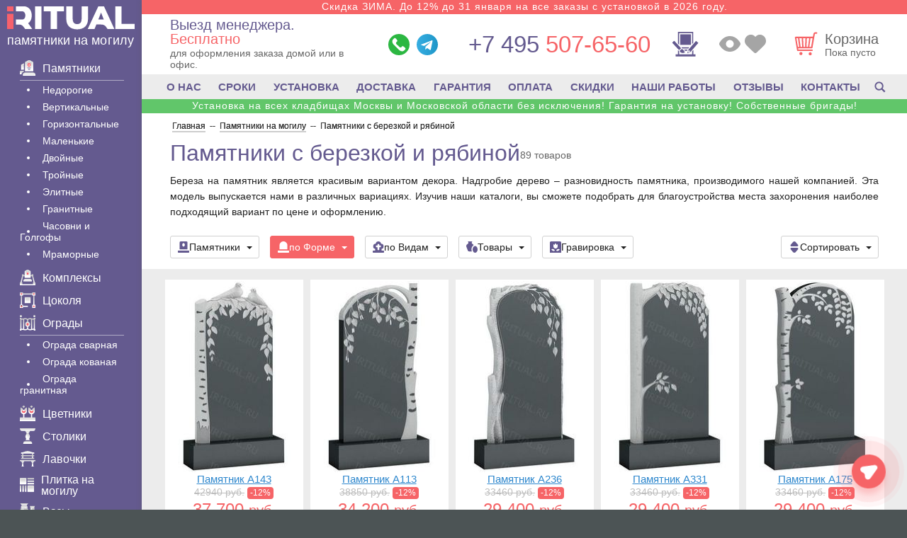

--- FILE ---
content_type: text/html; charset=UTF-8
request_url: https://iritual.ru/pamyatniki/derevo/?sort=PROPERTY_SALE_TRUE-ASC
body_size: 49458
content:
<!DOCTYPE html><html lang="ru" xmlns="http://www.w3.org/1999/xhtml"><head><meta name='robots' content='index, follow, max-image-preview:large, max-snippet:-1, max-video-preview:-1' /><title>Памятники с березой и деревом: береза на памятник, рябина</title><meta name="description" content="Закажите памятник с деревом: береза на памятник, памятники с березкой, рябина на памятник, надгробия в виде дерева. Изготовление и установка на могилу." /><link rel="canonical" href="https://iritual.ru/pamyatniki/derevo/" /><meta property="og:locale" content="ru_RU" /><meta property="og:type" content="article" /><meta property="og:title" content="Памятники с березой и деревом: береза на памятник, рябина" /><meta property="og:description" content="Закажите памятник с деревом: береза на памятник, памятники с березкой, рябина на памятник, надгробия в виде дерева. Изготовление и установка на могилу." /><meta property="og:url" content="https://iritual.ru/pamyatniki/derevo/" /><meta property="og:site_name" content="iRitual.ru" /><meta property="article:modified_time" content="2025-10-23T10:34:58+00:00" /><meta property="og:image" content="https://iritual.ru/wp-content/uploads/nadgrobie-derevo-1.jpg" /> <style id='wp-img-auto-sizes-contain-inline-css' type='text/css'>img:is([sizes=auto i],[sizes^="auto," i]){contain-intrinsic-size:3000px 1500px}
/*# sourceURL=wp-img-auto-sizes-contain-inline-css */</style><meta http-equiv="Content-Type" content="text/html; charset=UTF-8" /><meta name="viewport" content="width=device-width, initial-scale=1.0"><meta name="theme-color" content="#645a8f"><link rel="icon" href="/favicon.svg" type="image/svg+xml"><link rel="icon" href="/favicon.ico" type="image/x-icon"><link rel="shortcut icon" href="/favicon.ico" type="image/x-icon"><link rel="apple-touch-icon" sizes="180x180" href="/apple-touch-icon.png"><link rel="icon" type="image/png" sizes="32x32" href="/favicon-32x32.png"><link rel="icon" type="image/png" sizes="16x16" href="/favicon-16x16.png"><link rel="stylesheet" href="https://iritual.ru/wp-content/cache/autoptimize/css/autoptimize_single_27b562321c415dd0badb03a3aa4ae179.css?mg643" /> <script type="application/ld+json">{
 "@context": "https://schema.org",
 "@type": "Organization",
 "url": "https://iritual.ru/",
 "name": "iRitual.ru - памятники на могилу",
 "address": "г. Москва, ул. Мясницкая д. 22, подъезд 1А, 4 этаж, офис 336",
 "telephone": "+7 (495) 507-65-60",
 "email": "info@iritual.ru",
 "description": "Памятники на могилу по лучшим ценам",
 "logo": "https://iritual.ru/wp-content/themes/iritual/images/logo_512.png"
 }</script> </head><body><div class="wrapper"><div class="content-block"><aside class="left-menu"><div class="logo"><div class="logo__body"><div class="text"> <a href="/"><p class="title"> <span class="logo-icon"><svg><use xlink:href="#svg-main-logo" /></svg></span></p> </a><p class="desc"> <a
 href="/">памятники на могилу</a></p></div></div></div><div class="left-menu__content"><section class="catalog-nav content"><div class="second-nav maliy"><div class="list"><p class="title has-submenu for-mobile"> <a href="/o-nas/"> <span class="svg-icon"> <svg> <use xlink:href="#svg-info-2"> </use> </svg> </span>О Компании </a></p><div class="sub-menu sub-menu--lg for-mobile"><div class="sub-menu__content"><ul><li><a href="/pamyatniki/vremya/">Сроки</a></li><li><a href="/tovary/ustanovka-pamjatnika/">Установка</a></li><li><a href="/dostavka/">Доставка</a></li><li><a href="/pamyatniki/garantiya/">Гарантия</a></li><li><a href="/oplata/">Оплата</a></li><li><a href="/skidki/">Скидки</a></li><li><a href="/nashi-rabotyi/">Наши работы</a></li><li> <a href="/otzyivyi-klientov/">Отзывы</a></li><li> <a href="/kontaktyi/"><b>Контакты</b></a></li></ul></div></div><div class="second_null"></div><p class="title has-submenu"> <a
 href="/pamyatniki/"> <span class="svg-icon"> <svg> <use xlink:href="#svg-marble"> </use> </svg> </span> Памятники </a></p><div class="sub-menu sub-menu--lg"><div class="sub-menu__content"><ul class="for-mobile-menu"><li> <a href="/pamyatniki/"> Все памятники </a></li></ul><ul><li><a href="/pamyatniki-granit/eko/">Недорогие</a></li><li><a href="/pamyatniki-granit/ver/">Вертикальные</a></li><li><a href="/pamyatniki-granit/gor/">Горизонтальные</a></li><li><a href="/pamyatniki/malenkie/">Маленькие</a></li><li><a href="/pamyatniki-granit/dvo/">Двойные</a></li><li><a href="/pamyatniki/na-troih/">Тройные</a></li><li><a href="/pamyatniki-granit/eli/">Элитные</a></li><li><a href="/pamyatniki-granit/">Гранитные</a></li><li><a href="/pamyatniki/chasovnja/">Часовни и Голгофы</a></li><li><a href="/pamyatniki-mramor/">Мраморные</a></li></ul></div></div><div class="second_null"></div><p class="title"> <a href="/pamyatniki/kompleksy/"> <span class="svg-icon"><svg><use xlink:href="#svg-kompleks" /></svg></span> Комплексы </a></p><div class="second_null"></div><p class="title"><a href="/cokol-na-mogilu/"> <span class="svg-icon"><svg><use xlink:href="#svg-cokolya" /></svg></span> Цоколя </a></p><div class="second_null"></div><p class="title has-submenu"><a href="/ograda-na-mogilu/"> <span class="svg-icon"><svg><use xlink:href="#svg-ogradu" /></svg></span> Ограды </a></p><div class="sub-menu"><div class="sub-menu__content"><ul><li data-value=""><a href="/ograda-na-mogilu/svarnaja/" class="filter__link">Ограда сварная</a></li><li data-value=""><a href="/ograda-na-mogilu/kovannaja/" class="filter__link">Ограда кованая</a></li><li data-value=""><a href="/cokol-na-mogilu/granit/" class="filter__link">Ограда гранитная</a></li></ul></div></div><div class="second_null"></div><p class="title"><a href="/tovary/cvetniki/"> <span class="svg-icon"><svg><use xlink:href="#svg-cvetniki" /></svg></span> Цветники </a></p><div class="second_null"></div><p class="title"><a href="/tovary/stolik/"> <span class="svg-icon"><svg><use xlink:href="#svg-stoliki" /></svg></span> Столики </a></p><div class="second_null"></div><p class="title"><a href="/tovary/skamejka/"> <span class="svg-icon"><svg><use xlink:href="#svg-skamejka" /></svg></span> Лавочки </a></p><div class="second_null"></div><p class="title"><a href="/plitka/"> <span class="svg-icon"><svg><use xlink:href="#svg-plitka" /></svg></span> Плитка на могилу </a></p><div class="second_null"></div><p class="title"><a href="/vazy/"> <span class="svg-icon"><svg><use xlink:href="#svg-vazy" /></svg></span> Вазы </a></p><p class="title"><a href="/tovary/tablichka/"> <span class="svg-icon"><svg><use xlink:href="#svg-tablichka" /></svg></span> Таблички </a></p><div class="second_null"></div><p class="title"><a href="/tovary/shheben/"> <span class="svg-icon"><svg><use xlink:href="#svg-shheben" /></svg></span> Щебень </a></p><div class="second_null"></div><p class="title"><a href="/tovary/fotokeramika/"> <span class="svg-icon"><svg><use xlink:href="#svg-fotokeramika" /></svg></span> Фотокерамика </a></p><div class="second_null"></div><p class="title"><a href="/tovary/foto-steklo/"> <span class="svg-icon"><svg><use xlink:href="#svg-foto-steklo" /></svg></span> Фото на стекле </a></p><div class="second_null"></div><p class="title"><a href="/vstavka-iz-granita/"> <span class="svg-icon"><svg><use xlink:href="#svg-vstavka-iz-granita" /></svg></span> Вставка </a></p><div class="second_null"></div><p class="title"><a href="/tovary/bronzovye-bukvy/"> <span class="svg-icon"><svg><use xlink:href="#svg-bronzovye-bukvy" /></svg></span> Буквы </a></p><div class="second_null"></div><p class="title"><a href="/bronza-na-pamyatnik/"> <span class="svg-icon"><svg><use xlink:href="#svg-bronza-na-pamyatnik" /></svg></span> Декор из бронзы </a></p><div class="second_null"></div><p class="title"><a href="/akril-na-pamyatnik/"> <span class="svg-icon"><svg><use xlink:href="#svg-akril-na-pamyatnik" /></svg></span> Декор из акрила </a></p><div class="second_null"></div><p class="title"><a href="/pamyatniki-granit/krs/"> <span class="svg-icon"><svg><use xlink:href="#svg-krest" /></svg></span> Кресты </a></p><div class="second_null"></div><p class="title"><a href="/tovary/lampadyi-na-kladbishhe/"> <span class="svg-icon"><svg><use xlink:href="#svg-lampada" /></svg></span> Лампады </a></p><div class="second_null"></div><p class="title"><a href="/ritualnye-tablichki/"> <span class="svg-icon"><svg><use xlink:href="#svg-kolumbariu" /></svg></span> Колумбарий </a></p><div class="second_null"></div><p class="title"> <a href="/tovary/nadgrobnye-plity/"> <span class="svg-icon"><svg><use xlink:href="#svg-nadgrobnaya-plita" /></svg></span> Надгробные плиты </a></p><div class="second_null"></div><p class="title has-submenu"> <a href="/tovary/"> <span class="svg-icon"><svg><use xlink:href="#svg-tovar" /></svg></span> Товары </a></p><div class="sub-menu"><div class="sub-menu__content"><ul><li><a href="/tovary/trava/">Газон</a></li><li><a href="/peskostruy/">Пескоструй</a></li><li><a href="/tovary/pozolota-bukv/">Позолота букв</a></li><li><a href="/tovary/urna/" >Урна</a></li><li><a href="/krest-na-mogilu-iz-metalla/">Крест Металл</a></li><li ><a href="/tovary/ramka/">Рамка для памятника</a></li></ul></div></div><div class="second_null"></div><p class="title has-submenu"><a href="/oformlenie/"> <span class="svg-icon"><svg><use xlink:href="#svg-graver" /></svg></span> Оформление </a></p><div class="sub-menu"><div class="sub-menu__content"><ul><li><a href="/oformlenie/vinetka/">Виньетки</a></li><li><a href="/oformlenie/ramka/">Рамки</a></li><li><a href="/oformlenie/krest/">Крестики</a></li><li><a href="/oformlenie/svecha/">Свечи</a></li><li><a href="/oformlenie/ikona/">Иконы</a></li><li><a href="/oformlenie/svyatoy/">Святые</a></li><li><a href="/oformlenie/kartinka/">Картинки</a></li><li><a href="/oformlenie/hram/">Храмы</a></li><li><a href="/oformlenie/angel/">Ангелы</a></li><li><a href="/oformlenie/cvety/">Цветы</a></li><li><a href="/oformlenie/priroda/">Природа</a></li><li><a href="/oformlenie/zhivotnyim/">Животные</a></li><li><a href="/oformlenie/shrift/">Шрифты</a></li><li><a href="/oformlenie/odezhda/">Одежда</a></li><li><a href="/oformlenie/islam/">Мусульманские</a></li><li><a href="/oformlenie/voennyim/">Военные</a></li><li><a href="/oformlenie/liczevoe/">Лицевое</a></li><li><a href="/oformlenie/obratnoe/">Обратное</a></li></ul></div></div><div class="second_null"></div><p class="title has-submenu"> <a href="/tovary/uslugi-na-kladbishhe/"> <span class="svg-icon"><svg><use xlink:href="#svg-uslugi" /></svg></span> Услуги </a></p><div class="sub-menu"><div class="sub-menu__content"><ul><li><a href="/tovary/3d-pamjatniki/">3D памятники</a></li><li><a href="/tovary/gravirovka-na-pamjatnik/">Гравëрные работы</a></li><li><a href="/tovary/gravirovka-foto/">Гравировка фото</a></li><li><a href="/tovary/gravirovka-s-vyezdom/">Гравировка с выездом</a></li><li><a href="/ruchnaya-gravirovka-na-pamyatnik/">Ручное фото</a></li><li><a href="/tovary/cvetnoe-foto/">Цветное фото</a></li><li><a href="/tovary/foto-na-pamjatnik/">Фото на памятник</a></li><li><a href="/vibor/restavracija-i-remont/">Реставрация и ремонт</a></li><li><a href="/tovary/retush-fotografii/">Ретушь фото</a></li><li><a href="/vosstanovlenie-portreta-na-pamyatnik/">Восстановление фото</a></li><li><a href="/antidozhd-dlya-pamyatnikov/">Антидождь</a></li><li><a href="/tovary/ustanovka-ograd/">Установка оград</a></li><li><a href="/tovary/ustanovka-cokolja/">Установка цоколя</a></li><li><a href="/tovary/ukladka-plitki/">Укладка плитки</a></li><li><a href="/tovary/demontazh-pamjatnikov/">Демонтаж памятника</a></li><li><a href="/tovary/fundament/">Фундамент</a></li><li><a href="/tovary/uborka-mogil/">Уборка могил</a></li><li><a href="/tovary/blagoustrojstvo/">Благоустройство</a></li></ul></div></div><div class="second_null"></div><p class="title has-submenu"> <a href="/spravka/"> <span class="svg-icon"><svg><use xlink:href="#svg-info" /></svg></span> Важно</a></p><div class="sub-menu sub-menu--modify-on-tablet sub-menu--lg"><div class="sub-menu__content"><ul><li><a href="/pamyatniki/vidy/">Виды памятников</a></li><li><a href="/pamyatniki/foto/">Фотографии</a></li><li><a href="/mass-media/">Публикации в СМИ</a></li></ul></div></div><div class="second_null"></div><p class="title for-mobile"> <a href="/search/"> <span class="svg-icon"><svg><use xlink:href="#svg-search" /></svg></span> Поиск</a></p></div></div></section></div></aside><div class="page-wrap"><div class="info-text"><div class="info-text__item"> <noindex> <a href="/skidki/"> Скидка ЗИМА. До 12% до 31 января на все заказы с установкой в 2026 году. </a> </noindex></div><div class="info-text__item info-text__item--mobile"> <noindex> <a href="/skidki/"> Скидка ЗИМА до 31 января 12% с установкой в 26г. </a> </noindex></div></div><header class="content clear-fix"><div class="right-block"><div class="spacer"><div class="logo logo--tablet"> <span class="mob-btn logo--mobile"> <span></span> <span></span> <span></span> </span><div class="logo__body"><div class="text"> <a href="/"><p class="title"> <span class="logo-icon"><svg><use xlink:href="#svg-main-logo" /></svg></span></p> </a><p class="desc"> <a href="/">памятники на могилу</a></p></div></div></div><div class="departure-container"> <a href="#popup-viz" class="popup-okno-viz departure"><p class="title">Выезд менеджера.<em> Бесплатно</em></p><p class="desc"><span class="desc__text">для оформления заказа домой или в офис.</span></p> </a></div><ul class="messengers"><li><a href="https://wa.me/74955076560" target="_blank" rel="nofollow noopener noreferrer"> <span class="messengers-icon"> <svg> <use xlink:href="#icon-whatsapp"></use> </svg> </span> </a></li><li><a href="tg://resolve?domain=iritual_bot" rel="nofollow noopener noreferrer"> <span class="messengers-icon"> <svg> <use xlink:href="#icon-telegram"></use> </svg> </span> </a></li></ul><div class="contact-items"><div class="callback"> <a class="phone" href="tel:+74955076560"> <span>+7 495</span> 507-65-60 </a></div></div> <a href="/design/" class="constructor-link"> <span class="constructor-link__icon"> <svg> <use xlink:href="#svg-constructor"></use> </svg> </span> <span class="constructor-link-tip">Создать эскиз</span> </a><div class="header-options"> <a href="/views/" class="views-link" title="Просмотренные товары"> <span class="svg-icon"> <svg> <use xlink:href="#icon-eye"></use> </svg> </span> </a> <a href="/favorits/" class="favour-link" title="Избранное"> <span class="svg-icon"> <svg> <use xlink:href="#icon-favour"></use> </svg> </span> </a></div><div class="header__right"> <a href="/basket/" class="card"><div class="icon-wrap"> <span class="svg-icon svg-cart-icon"> <svg> <use xlink:href="#svg-cart"></use> </svg> </span></div><div class="card__text"><p class="title">Корзина</p><p class="desc price-under-cart">Пока пусто</p></div> </a></div></div></div></header><nav class="fixed-menu"><div class="fixed-menu__wrapper"> <a href="/" class="fixed-menu__item" rel="noopener"> <span class="fixed-menu__item__icon fixed-menu__item__icon--home"> <svg><use xlink:href="#svg-home" /></svg> </span> <span class="menu-title">Главная</span> </a> <a href="#" class="fixed-menu__item js--mob-btn" rel="noopener"> <span class="fixed-menu__item__icon fixed-menu__item__icon--menu fixed-menu__item__icon--for-not-active"> <svg><use xlink:href="#svg-menu" /></svg> </span> <span class="fixed-menu__item__icon fixed-menu__item__icon--for-active"> <svg><use xlink:href="#svg-close" /></svg> </span> <span class="menu-title">Меню</span> </a> <a href="/basket/" class="fixed-menu__item" rel="noopener"> <span class="fixed-menu__item__icon fixed-menu__item__icon--basket"> <svg><use xlink:href="#svg-cart-new" /></svg> <span class="cart-counter-wrapper"><span class="cart-counter"></span></span> </span> <span class="menu-title">Корзина</span> </a> <a href="/favorits/" class="fixed-menu__item" rel="noopener"> <span class="fixed-menu__item__icon"> <svg><use xlink:href="#icon-heart-filled" /></svg> </span> <span class="menu-title">Избранное</span> </a> <a href="#" class="fixed-menu__item js--social-menu__btn" rel="noopener"> <span class="fixed-menu__item__icon fixed-menu__item__icon--for-not-active"> <svg class="icon-message"> <use xlink:href="#icon-message"></use> </svg> </span> <span class="fixed-menu__item__icon fixed-menu__item__icon--for-active"> <svg><use xlink:href="#svg-close" /></svg> </span> <span class="menu-title">Написать</span> </a></div></nav><nav class="nav nav--desctop"><div class="nav-content"> <a href="/o-nas/">О НАС</a> <a href="/pamyatniki/vremya/">СРОКИ</a> <a href="/tovary/ustanovka-pamjatnika/">УСТАНОВКА</a> <a href="/dostavka/">ДОСТАВКА</a> <a href="/pamyatniki/garantiya/">ГАРАНТИЯ</a> <a href="/oplata/">ОПЛАТА</a> <a href="/skidki/">СКИДКИ</a> <a href="/nashi-rabotyi/">НАШИ РАБОТЫ</a> <a href="/otzyivyi-klientov/">ОТЗЫВЫ</a> <a href="/kontaktyi/">КОНТАКТЫ</a> <a href="/search/" class="nav-content__search-link"> <span class="svg-icon"><svg> <use xlink:href="#svg-search"></use> </svg></span> </a></div></nav><div class="info-text info-text--accent"><div class="info-text__item"> <noindex> <a href="/skidki/"> Установка на всех кладбищах Москвы и Московской области без исключения! Гарантия на установку! Собственные бригады! </a> </noindex></div><div class="info-text__item info-text__item--mobile"> <noindex> <a href="/skidki/"> Устанновка на всех кладбищах Москвы и МО ! </a> </noindex></div></div> <script type="speculationrules">{"prefetch":[{"source":"document","where":{"and":[{"href_matches":"/*"},{"not":{"href_matches":["/wp-*.php","/wp-admin/*","/wp-content/uploads/*","/wp-content/*","/wp-content/plugins/*","/wp-content/themes/iritual/*","/*\\?(.+)"]}},{"not":{"selector_matches":"a[rel~=\"nofollow\"]"}},{"not":{"selector_matches":".no-prefetch, .no-prefetch a"}}]},"eagerness":"conservative"}]}</script> <div class="pager" itemscope itemtype="https://schema.org/BreadcrumbList"> <span itemprop="itemListElement" itemscope itemtype="https://schema.org/ListItem"><a itemprop="item" title="Изготовление памятников" href="https://iritual.ru"><span itemprop="name">Главная</span></a><meta itemprop="position" content="1"></span><span> -- </span><span itemprop="itemListElement" itemscope itemtype="https://schema.org/ListItem"><a itemprop="item" title="Памятники на могилу." href="https://iritual.ru/pamyatniki/"><span itemprop="name">Памятники на могилу</span></a><meta itemprop="position" content="2"></span><span> -- </span>&nbsp;<span itemprop="itemListElement" itemscope itemtype="https://schema.org/ListItem" class="active"><span itemprop="name">Памятники с березкой и рябиной</span><meta itemprop="position" content="3"></span></div> <script type="application/ld+json">{"@context": "https://schema.org",
 "@type": "Article",
 "mainEntityOfPage": {
 "@type": "WebPage",
 "@id": "https://iritual.ru/pamyatniki/derevo/"
 },
 "headline": "Памятники с березкой и рябиной",
 "image": ["https://iritual.ru/wp-content/uploads/nadgrobie-derevo-1.jpg","https://iritual.ru/wp-content/uploads/nadgrobie-derevo.jpg","https://iritual.ru/wp-content/uploads/nadgrobie-derevo-1-1.jpg"]}</script> <div class="page-title-wrapper"><h1>Памятники с березкой и рябиной</h1></div><div class="text-block content"><p style="text-align: justify;">Береза на памятник является красивым вариантом декора. Надгробие дерево – разновидность памятника, производимого нашей компанией. Эта модель выпускается нами в различных вариациях. Изучив наши каталоги, вы сможете подобрать для благоустройства места захоронения наиболее подходящий вариант по цене и оформлению.</p></div> <script type="application/ld+json">{"@context":"http:\/\/schema.org","@type":"Product","url":"https:\/\/iritual.ru\/pamyatniki\/derevo\/","name":"\u041f\u0430\u043c\u044f\u0442\u043d\u0438\u043a\u0438 \u0441 \u0431\u0435\u0440\u0435\u0437\u043a\u043e\u0439 \u0438 \u0440\u044f\u0431\u0438\u043d\u043e\u0439","image":"https:\/\/iritual.ru\/img\/pam\/a143_m.jpg","description":"\u0417\u0430\u043a\u0430\u0436\u0438\u0442\u0435 \u043f\u0430\u043c\u044f\u0442\u043d\u0438\u043a \u0441 \u0434\u0435\u0440\u0435\u0432\u043e\u043c: \u0431\u0435\u0440\u0435\u0437\u0430 \u043d\u0430 \u043f\u0430\u043c\u044f\u0442\u043d\u0438\u043a, \u043f\u0430\u043c\u044f\u0442\u043d\u0438\u043a\u0438 \u0441 \u0431\u0435\u0440\u0435\u0437\u043a\u043e\u0439, \u0440\u044f\u0431\u0438\u043d\u0430 \u043d\u0430 \u043f\u0430\u043c\u044f\u0442\u043d\u0438\u043a, \u043d\u0430\u0434\u0433\u0440\u043e\u0431\u0438\u044f \u0432 \u0432\u0438\u0434\u0435 \u0434\u0435\u0440\u0435\u0432\u0430. \u0418\u0437\u0433\u043e\u0442\u043e\u0432\u043b\u0435\u043d\u0438\u0435 \u0438 \u0443\u0441\u0442\u0430\u043d\u043e\u0432\u043a\u0430 \u043d\u0430 \u043c\u043e\u0433\u0438\u043b\u0443.","brand":{"@type":"Brand","name":"Iritual"},"aggregateRating":{"@type":"AggregateRating","ratingValue":"4.77","reviewCount":"35"},"offers":{"@type":"AggregateOffer","highPrice":"47470","lowPrice":"29050","priceCurrency":"RUB","offerCount":35,"offers":[[{"@type":"Offer","url":"https:\/\/iritual.ru\/pamyatniki-granit\/ver\/a143\/","priceCurrency":"RUB","price":"42940","priceValidUntil":"2026-03-25","availability":"https:\/\/schema.org\/InStock"},{"@type":"Offer","url":"https:\/\/iritual.ru\/pamyatniki-granit\/ver\/a113\/","priceCurrency":"RUB","price":"38850","priceValidUntil":"2026-03-25","availability":"https:\/\/schema.org\/InStock"},{"@type":"Offer","url":"https:\/\/iritual.ru\/pamyatniki-granit\/ver\/a236\/","priceCurrency":"RUB","price":"33460","priceValidUntil":"2026-03-25","availability":"https:\/\/schema.org\/InStock"},{"@type":"Offer","url":"https:\/\/iritual.ru\/pamyatniki-granit\/ver\/a331\/","priceCurrency":"RUB","price":"33460","priceValidUntil":"2026-03-25","availability":"https:\/\/schema.org\/InStock"},{"@type":"Offer","url":"https:\/\/iritual.ru\/pamyatniki-granit\/ver\/a175\/","priceCurrency":"RUB","price":"33460","priceValidUntil":"2026-03-25","availability":"https:\/\/schema.org\/InStock"},{"@type":"Offer","url":"https:\/\/iritual.ru\/pamyatniki-granit\/ver\/a483\/","priceCurrency":"RUB","price":"32790","priceValidUntil":"2026-03-25","availability":"https:\/\/schema.org\/InStock"},{"@type":"Offer","url":"https:\/\/iritual.ru\/pamyatniki-granit\/ver\/a363\/","priceCurrency":"RUB","price":"35140","priceValidUntil":"2026-03-25","availability":"https:\/\/schema.org\/InStock"},{"@type":"Offer","url":"https:\/\/iritual.ru\/pamyatniki-granit\/ver\/a439\/","priceCurrency":"RUB","price":"33630","priceValidUntil":"2026-03-25","availability":"https:\/\/schema.org\/InStock"},{"@type":"Offer","url":"https:\/\/iritual.ru\/pamyatniki-granit\/ver\/a313\/","priceCurrency":"RUB","price":"36160","priceValidUntil":"2026-03-25","availability":"https:\/\/schema.org\/InStock"},{"@type":"Offer","url":"https:\/\/iritual.ru\/pamyatniki-granit\/ver\/a505\/","priceCurrency":"RUB","price":"35140","priceValidUntil":"2026-03-25","availability":"https:\/\/schema.org\/InStock"},{"@type":"Offer","url":"https:\/\/iritual.ru\/pamyatniki-granit\/ver\/a463\/","priceCurrency":"RUB","price":"35140","priceValidUntil":"2026-03-25","availability":"https:\/\/schema.org\/InStock"},{"@type":"Offer","url":"https:\/\/iritual.ru\/pamyatniki-granit\/ver\/a277\/","priceCurrency":"RUB","price":"31080","priceValidUntil":"2026-03-25","availability":"https:\/\/schema.org\/InStock"},{"@type":"Offer","url":"https:\/\/iritual.ru\/pamyatniki-granit\/ver\/a479\/","priceCurrency":"RUB","price":"31460","priceValidUntil":"2026-03-25","availability":"https:\/\/schema.org\/InStock"},{"@type":"Offer","url":"https:\/\/iritual.ru\/pamyatniki-granit\/ver\/a370\/","priceCurrency":"RUB","price":"29050","priceValidUntil":"2026-03-25","availability":"https:\/\/schema.org\/InStock"},{"@type":"Offer","url":"https:\/\/iritual.ru\/pamyatniki-granit\/ver\/a179\/","priceCurrency":"RUB","price":"33460","priceValidUntil":"2026-03-25","availability":"https:\/\/schema.org\/InStock"},{"@type":"Offer","url":"https:\/\/iritual.ru\/pamyatniki-granit\/ver\/a379\/","priceCurrency":"RUB","price":"29050","priceValidUntil":"2026-03-25","availability":"https:\/\/schema.org\/InStock"},{"@type":"Offer","url":"https:\/\/iritual.ru\/pamyatniki-granit\/ver\/a430\/","priceCurrency":"RUB","price":"37810","priceValidUntil":"2026-03-25","availability":"https:\/\/schema.org\/InStock"},{"@type":"Offer","url":"https:\/\/iritual.ru\/pamyatniki-granit\/ver\/a484\/","priceCurrency":"RUB","price":"32440","priceValidUntil":"2026-03-25","availability":"https:\/\/schema.org\/InStock"},{"@type":"Offer","url":"https:\/\/iritual.ru\/pamyatniki-granit\/ver\/a498\/","priceCurrency":"RUB","price":"34440","priceValidUntil":"2026-03-25","availability":"https:\/\/schema.org\/InStock"},{"@type":"Offer","url":"https:\/\/iritual.ru\/pamyatniki-granit\/ver\/a293\/","priceCurrency":"RUB","price":"40220","priceValidUntil":"2026-03-25","availability":"https:\/\/schema.org\/InStock"},{"@type":"Offer","url":"https:\/\/iritual.ru\/pamyatniki-granit\/ver\/a542\/","priceCurrency":"RUB","price":"33460","priceValidUntil":"2026-03-25","availability":"https:\/\/schema.org\/InStock"},{"@type":"Offer","url":"https:\/\/iritual.ru\/pamyatniki-granit\/ver\/a540\/","priceCurrency":"RUB","price":"33750","priceValidUntil":"2026-03-25","availability":"https:\/\/schema.org\/InStock"},{"@type":"Offer","url":"https:\/\/iritual.ru\/pamyatniki-granit\/ver\/a548\/","priceCurrency":"RUB","price":"42940","priceValidUntil":"2026-03-25","availability":"https:\/\/schema.org\/InStock"},{"@type":"Offer","url":"https:\/\/iritual.ru\/pamyatniki-granit\/ver\/a551\/","priceCurrency":"RUB","price":"30090","priceValidUntil":"2026-03-25","availability":"https:\/\/schema.org\/InStock"},{"@type":"Offer","url":"https:\/\/iritual.ru\/pamyatniki-granit\/ver\/a586\/","priceCurrency":"RUB","price":"41960","priceValidUntil":"2026-03-25","availability":"https:\/\/schema.org\/InStock"},{"@type":"Offer","url":"https:\/\/iritual.ru\/pamyatniki-granit\/ver\/a591\/","priceCurrency":"RUB","price":"40560","priceValidUntil":"2026-03-25","availability":"https:\/\/schema.org\/InStock"},{"@type":"Offer","url":"https:\/\/iritual.ru\/pamyatniki-granit\/ver\/a595\/","priceCurrency":"RUB","price":"47470","priceValidUntil":"2026-03-25","availability":"https:\/\/schema.org\/InStock"},{"@type":"Offer","url":"https:\/\/iritual.ru\/pamyatniki-granit\/ver\/a600\/","priceCurrency":"RUB","price":"38210","priceValidUntil":"2026-03-25","availability":"https:\/\/schema.org\/InStock"},{"@type":"Offer","url":"https:\/\/iritual.ru\/pamyatniki-granit\/ver\/a613\/","priceCurrency":"RUB","price":"32100","priceValidUntil":"2026-03-25","availability":"https:\/\/schema.org\/InStock"},{"@type":"Offer","url":"https:\/\/iritual.ru\/pamyatniki-granit\/ver\/a611\/","priceCurrency":"RUB","price":"42940","priceValidUntil":"2026-03-25","availability":"https:\/\/schema.org\/InStock"},{"@type":"Offer","url":"https:\/\/iritual.ru\/pamyatniki-granit\/ver\/a605\/","priceCurrency":"RUB","price":"32790","priceValidUntil":"2026-03-25","availability":"https:\/\/schema.org\/InStock"},{"@type":"Offer","url":"https:\/\/iritual.ru\/pamyatniki-granit\/ver\/a627\/","priceCurrency":"RUB","price":"32440","priceValidUntil":"2026-03-25","availability":"https:\/\/schema.org\/InStock"},{"@type":"Offer","url":"https:\/\/iritual.ru\/pamyatniki-granit\/ver\/a633\/","priceCurrency":"RUB","price":"29370","priceValidUntil":"2026-03-25","availability":"https:\/\/schema.org\/InStock"},{"@type":"Offer","url":"https:\/\/iritual.ru\/pamyatniki-granit\/ver\/a631\/","priceCurrency":"RUB","price":"30090","priceValidUntil":"2026-03-25","availability":"https:\/\/schema.org\/InStock"},{"@type":"Offer","url":"https:\/\/iritual.ru\/pamyatniki-granit\/ver\/a641\/","priceCurrency":"RUB","price":"33460","priceValidUntil":"2026-03-25","availability":"https:\/\/schema.org\/InStock"}]]}}</script><input class="shortcode-hidden-data-input" type="hidden" id="input-content-type" value="full"><input class="shortcode-hidden-data-input" type="hidden" id="input-checkboxes" value="wpcf-s-derevom"><input class="shortcode-hidden-data-input" type="hidden" id="input-order" value="ASC"><input class="shortcode-hidden-data-input" type="hidden" id="input-template" value="element-ver"><input class="shortcode-hidden-data-input" type="hidden" id="input-orderby" value="sell"><input class="shortcode-hidden-data-input" type="hidden" id="input-count" value="35"><div class="goods-count content" style="display: none;">89 товаров</div><div class="text-block content"><div class="filter-container"><div class="filter-container__left"><div class="filter-icon"><div class="filter-icon__title">Фильтр</div><div class="filter-icons-set"> <span class="svg-icon"><svg><use xlink:href="#svg-filter-pamyatnik" /></svg></span> <span class="svg-icon"><svg><use xlink:href="#svg-filter-forma" /></svg></span> <span class="svg-icon"><svg><use xlink:href="#svg-filter-vidu" /></svg></span> <span class="svg-icon"><svg><use xlink:href="#svg-filter-tovar" /></svg></span> <span class="svg-icon"><svg><use xlink:href="#svg-filter-graver" /></svg></span></div></div><div class="filter-row"><div class="select"> <span class="placeholder"> <span class="svg-icon"><svg><use xlink:href="#svg-filter-pamyatnik" /></svg></span> Памятники </span><ul><li data-value=""><a href="/pamyatniki/" class="filter__link">Все</a></li><li data-value=""><a href="/pamyatniki-granit/eko/" class="filter__link">Недорогие</a></li><li data-value=""><a href="/dorogie-pamyatniki/" class="filter__link">Дорогие</a></li><li data-value=""><a href="/pamyatniki-granit/ver/" class="filter__link">Вертикальные</a></li><li data-value=""><a href="/pamyatniki-granit/gor/" class="filter__link">Горизонтальные</a></li><li data-value=""><a href="/pamyatniki/malenkie/" class="filter__link">Маленькие</a></li><li data-value=""><a href="/pamyatniki-granit/dvo/" class="filter__link">На двоих</a></li><li data-value=""><a href="/pamyatniki/na-troih/" class="filter__link">На троих</a></li><li data-value=""><a href="/pamyatniki/kompleksy/" class="filter__link">Комплексы</a></li><li data-value=""><a href="/pamyatniki/kombinirovannye/" class="filter__link">Комбенированные</a></li><li data-value=""><a href="/pamyatniki-granit/eli/" class="filter__link">Элитные</a></li><li data-value=""><a href="/pamyatniki-granit/krs/" class="filter__link">Кресты</a></li><li data-value=""><a href="/pamyatniki/chasovnja/" class="filter__link">Часовни</a></li><li data-value=""><a href="/pamyatniki/iz-kamnja/" class="filter__link">Из камня</a></li><li data-value=""><a href="/pamyatniki-granit/" class="filter__link">Гранитные</a></li><li data-value=""><a href="/pamyatniki-mramor/" class="filter__link">Мраморные</a></li></ul> <input type="hidden" name="changeme" /></div><div class="select"> <span class="placeholder"> <span class="svg-icon"><svg><use xlink:href="#svg-filter-forma" /></svg></span> по Форме </span><ul><li data-value=""><a href="/pamyatniki/serdtse/" class="filter__link">С сердцем</a></li><li data-value=""><a href="/pamyatniki/derevo/" class="filter__link">С деревом</a></li><li data-value=""><a href="/pamyatniki/cvetok/" class="filter__link">С цветком</a></li><li data-value=""><a href="/pamyatniki/kniga/" class="filter__link">С книгой</a></li><li data-value=""><a href="/pamyatniki/angel/" class="filter__link">С ангелом</a></li><li data-value=""><a href="/pamyatniki/ptizi/" class="filter__link">С птицей</a></li><li data-value=""><a href="/pamyatnik-s-zhuravlem/" class="filter__link">С журавлями</a></li><li data-value=""><a href="/pamyatniki/rozi/" class="filter__link">С розами</a></li><li data-value=""><a href="/krest/" class="filter__link">С крестом</a></li><li data-value=""><a href="/pamyatniki/plashhanitsa/" class="filter__link">С плащаницей</a></li><li data-value=""><a href="/pamyatniki/svecha/" class="filter__link">С свечой</a></li><li data-value=""><a href="/pamyatnik-arka/" class="filter__link">Арка</a></li><li data-value=""><a href="/pamyatniki-polimergranit/ver/" class="filter__link">Стандартные</a></li><li data-value=""><a href="/pamyatniki/skorbyashaya/" class="filter__link">Скорбящая мать</a></li><li data-value=""><a href="/pamyatniki/korka/" class="filter__link">Корка</a></li><li data-value=""><a href="/pamyatniki/stela/" class="filter__link">Стелы</a></li><li data-value=""><a href="/pamyatniki/bolshoj/" class="filter__link">Большие</a></li><li data-value=""><a href="/pamyatniki/reznyie/" class="filter__link">Резные</a></li><li data-value=""><a href="/pamyatniki/figurnyie/" class="filter__link">Фигурные</a></li><li data-value=""><a href="/pamyatniki/uglovye/" class="filter__link">Угловые</a></li></ul> <input type="hidden" name="changeme" /></div><div class="select"> <span class="placeholder"> <span class="svg-icon"><svg><use xlink:href="#svg-filter-vidu" /></svg></span> по Видам </span><ul><li data-value=""><a href="/pamyatniki/muzhskoj/" class="filter__link">Мужские</a></li><li data-value=""><a href="/pamyatnik-parnyu/" class="filter__link">Парню</a></li><li data-value=""><a href="/pamyatnik-synu/" class="filter__link">Сыну</a></li><li data-value=""><a href="/pamyatnik-otcu/" class="filter__link">Отцу</a></li><li data-value=""><a href="/pamyatniki/zhenskij/" class="filter__link">Женские</a></li><li data-value=""><a href="/pamyatnik-mame/" class="filter__link">Маме</a></li><li data-value=""><a href="/pamyatnik-babushke/" class="filter__link">Бабушке</a></li><li data-value=""><a href="/pamyatniki/detskij/" class="filter__link">Детские</a></li><li data-value=""><a href="/pamyatniki/mladencu/" class="filter__link">Младенцу</a></li><li data-value=""><a href="/pamyatniki-dlya-pensionerov/" class="filter__link">Пенсионерам</a></li><li data-value=""><a href="/pamyatniki/voennym/" class="filter__link">Военным</a></li><li data-value=""><a href="/pamyatniki/pravoslavnyj/" class="filter__link">Православные</a></li><li data-value=""><a href="/pamyatniki/musulmanskij/" class="filter__link">Мусульманские</a></li><li data-value=""><a href="/armyanskie-pamyatnik/" class="filter__link">Армянские</a></li><li data-value=""><a href="/pamyatniki/evropejskie/" class="filter__link">Европейские</a></li><li data-value=""><a href="/pamyatniki/jekskljuzivnyj/" class="filter__link">Эксклюзивные</a></li><li data-value=""><a href="/pamyatniki/originalnyj/" class="filter__link">Оригинальные</a></li><li data-value=""><a href="/pamyatniki/krasivyj/" class="filter__link">Красивые</a></li><li data-value=""><a href="/pamyatniki/luchshij/" class="filter__link">Лучшие</a></li><li data-value=""><a href="/pamyatniki/avtorskie/" class="filter__link">Авторские</a></li><li data-value=""><a href="/pamyatniki/iskusstvennyj/" class="filter__link">Искусственные</a></li><li data-value=""><a href="/pamyatniki/cvetnoj/" class="filter__link">Цветные</a></li></ul> <input type="hidden" name="changeme" /></div><div class="select"> <span class="placeholder"> <span class="svg-icon"><svg><use xlink:href="#svg-filter-tovar" /></svg></span> Товары </span><ul><li data-value=""><a href="/cokol-na-mogilu/" class="filter__link">Цоколя</a></li><li data-value=""><a href="/ograda-na-mogilu/" class="filter__link">Ограды</a></li><li data-value=""><a href="/tovary/cvetniki/" class="filter__link">Цветники</a></li><li data-value=""><a href="/tovary/stolik/" class="filter__link">Столики</a></li><li data-value=""><a href="/tovary/skamejka/" class="filter__link">Лавочки</a></li><li data-value=""><a href="/plitka/" class="filter__link">Плитка</a></li><li data-value=""><a href="/tovary/shheben/" class="filter__link">Щебень</a></li><li data-value=""><a href="/vazy/" class="filter__link">Вазы</a></li><li data-value=""><a href="/dekor/" class="filter__link">Декор</a></li><li data-value=""><a href="/bronza-na-pamyatnik/" class="filter__link">Бронза</a></li><li data-value=""><a href="/akril-na-pamyatnik/" class="filter__link">Акрил</a></li><li data-value=""><a href="/tovary/fotokeramika/" class="filter__link">Фотокерамика</a></li><li data-value=""><a href="/tovary/foto-steklo/" class="filter__link">Фото на стекле</a></li><li data-value=""><a href="/tovary/bronzovye-bukvy/" class="filter__link">Буквы</a></li><li data-value=""><a href="/tovary/tablichka/" class="filter__link">Таблички</a></li><li data-value=""><a href="/tovary/memorialnaja-doska/" class="filter__link">Мемориальная доска</a></li><li data-value=""><a href="/vstavka-iz-granita/" class="filter__link">Вставка</a></li></ul> <input type="hidden" name="changeme" /></div><div class="select"> <span class="placeholder"> <span class="svg-icon"><svg><use xlink:href="#svg-filter-graver" /></svg></span> Гравировка </span><ul><li data-value=""><a href="/oformlenie/vinetka/" class="filter__link">Виньетки</a></li><li data-value=""><a href="/oformlenie/ramka/" class="filter__link">Рамки</a></li><li data-value=""><a href="/oformlenie/krest/" class="filter__link">Крестики</a></li><li data-value=""><a href="/oformlenie/svecha/" class="filter__link">Свечи</a></li><li data-value=""><a href="/oformlenie/ikona/" class="filter__link">Иконы</a></li><li data-value=""><a href="/oformlenie/svyatoy/" class="filter__link">Святые</a></li><li data-value=""><a href="/oformlenie/kartinka/" class="filter__link">Картинки</a></li><li data-value=""><a href="/oformlenie/hram/" class="filter__link">Храмы</a></li><li data-value=""><a href="/oformlenie/angel/" class="filter__link">Ангелы</a></li><li data-value=""><a href="/oformlenie/cvety/" class="filter__link">Цветы</a></li><li data-value=""><a href="/oformlenie/priroda/" class="filter__link">Природа</a></li><li data-value=""><a href="/oformlenie/zhivotnyim/" class="filter__link">Животные</a></li><li data-value=""><a href="/oformlenie/shrift/" class="filter__link">Шрифты</a></li><li data-value=""><a href="/oformlenie/odezhda/" class="filter__link">Одежда</a></li><li data-value=""><a href="/oformlenie/islam/" class="filter__link">Мусульманские</a></li><li data-value=""><a href="/oformlenie/voennyim/" class="filter__link">Военные</a></li><li data-value=""><a href="/oformlenie/liczevoe/" class="filter__link">Лицевое</a></li><li data-value=""><a href="/oformlenie/obratnoe/" class="filter__link">Обратное</a></li><li data-value=""><a href="/peskostruy/" class="filter__link">Пескоструй</a></li></ul> <input type="hidden" name="changeme" /></div><div class="select select--sort"> <span class="placeholder"> <span class="svg-icon"><svg><use xlink:href="#svg-filter-sort" /></svg></span> <span class="placeholder__title">Сортировать</span> </span><ul><li data-value=""><a href="?sort=PROPERTY_PRICE_TRUE-ASC" class="filter__link active">По цене</a></li><li data-value=""><a href="?sort=PROPERTY_ART_TRUE-ASC" class="filter__link">По артикулу</a></li></ul> <input type="hidden" name="changeme" /></div></div></div><div class="filter-container__right"><div class="select"> <span class="placeholder"> <span class="svg-icon"><svg><use xlink:href="#svg-filter-sort" /></svg></span> Сортировать </span><ul><li data-value=""><a href="?sort=PROPERTY_PRICE_TRUE-ASC" class="filter__link active">По цене</a></li><li data-value=""><a href="?sort=PROPERTY_ART_TRUE-ASC" class="filter__link">По артикулу</a></li></ul> <input type="hidden" name="changeme" /></div></div></div></div><div class="main catalog"><div class="content listing box"><div class="item" data-id="798"> <a href="https://iritual.ru/pamyatniki-granit/ver/a143/" class="item-alllink" title="Подробнее - Памятник (арт: A143)" rel="noopener noreferrer"></a><div class="img-wrap"><img fetchpriority="high" decoding="async" src="/img/pam/a143_s.jpg" alt="Памятник  (арт: A143)"  width="190" height="270"></div><p class="name">Памятник A143</p><p class="price_del"><span class="price_del__old">42940 руб.</span> <span class="badge">-12%</span></p><p class="price"> 37 700 <span class="low">руб.</span></p> <a href="https://iritual.ru/pamyatniki-granit/ver/a143/" title="Купить Памятник (арт: A143)" class="battonkup"><span class="svg-icon"><svg><use xlink:href="#svg-cart-new-2" /></svg></span>Купить</a><div class="hover"></div></div><div class="item" data-id="797"> <a href="https://iritual.ru/pamyatniki-granit/ver/a113/" class="item-alllink" title="Подробнее - Памятник (арт: A113)" rel="noopener noreferrer"></a><div class="img-wrap"><img decoding="async" src="/img/pam/a113_s.jpg" alt="Памятник  (арт: A113)"  width="190" height="270"></div><p class="name">Памятник A113</p><p class="price_del"><span class="price_del__old">38850 руб.</span> <span class="badge">-12%</span></p><p class="price"> 34 200 <span class="low">руб.</span></p> <a href="https://iritual.ru/pamyatniki-granit/ver/a113/" title="Купить Памятник (арт: A113)" class="battonkup"><span class="svg-icon"><svg><use xlink:href="#svg-cart-new-2" /></svg></span>Купить</a><div class="hover"></div></div><div class="item" data-id="796"> <a href="https://iritual.ru/pamyatniki-granit/ver/a236/" class="item-alllink" title="Подробнее - Памятник (арт: A236)" rel="noopener noreferrer"></a><div class="img-wrap"><img src="/img/pam/a236_s.jpg" alt="Памятник  (арт: A236)" decoding="async" loading="lazy" width="190" height="270"></div><p class="name">Памятник A236</p><p class="price_del"><span class="price_del__old">33460 руб.</span> <span class="badge">-12%</span></p><p class="price"> 29 400 <span class="low">руб.</span></p> <a href="https://iritual.ru/pamyatniki-granit/ver/a236/" title="Купить Памятник (арт: A236)" class="battonkup"><span class="svg-icon"><svg><use xlink:href="#svg-cart-new-2" /></svg></span>Купить</a><div class="hover"></div></div><div class="item" data-id="795"> <a href="https://iritual.ru/pamyatniki-granit/ver/a331/" class="item-alllink" title="Подробнее - Памятник (арт: A331)" rel="noopener noreferrer"></a><div class="img-wrap"><img src="/img/pam/a331_s.jpg" alt="Памятник  (арт: A331)" decoding="async" loading="lazy" width="190" height="270"></div><p class="name">Памятник A331</p><p class="price_del"><span class="price_del__old">33460 руб.</span> <span class="badge">-12%</span></p><p class="price"> 29 400 <span class="low">руб.</span></p> <a href="https://iritual.ru/pamyatniki-granit/ver/a331/" title="Купить Памятник (арт: A331)" class="battonkup"><span class="svg-icon"><svg><use xlink:href="#svg-cart-new-2" /></svg></span>Купить</a><div class="hover"></div></div><div class="item" data-id="794"> <a href="https://iritual.ru/pamyatniki-granit/ver/a175/" class="item-alllink" title="Подробнее - Памятник (арт: A175)" rel="noopener noreferrer"></a><div class="img-wrap"><img src="/img/pam/a175_s.jpg" alt="Памятник  (арт: A175)" decoding="async" loading="lazy" width="190" height="270"></div><p class="name">Памятник A175</p><p class="price_del"><span class="price_del__old">33460 руб.</span> <span class="badge">-12%</span></p><p class="price"> 29 400 <span class="low">руб.</span></p> <a href="https://iritual.ru/pamyatniki-granit/ver/a175/" title="Купить Памятник (арт: A175)" class="battonkup"><span class="svg-icon"><svg><use xlink:href="#svg-cart-new-2" /></svg></span>Купить</a><div class="hover"></div></div><div class="item" data-id="793"> <a href="https://iritual.ru/pamyatniki-granit/ver/a483/" class="item-alllink" title="Подробнее - Памятник (арт: A483)" rel="noopener noreferrer"></a><div class="img-wrap"><img src="/img/pam/a483_s.jpg" alt="Памятник  (арт: A483)" decoding="async" loading="lazy" width="190" height="270"></div><p class="name">Памятник A483</p><p class="price_del"><span class="price_del__old">32790 руб.</span> <span class="badge">-12%</span></p><p class="price"> 28 800 <span class="low">руб.</span></p> <a href="https://iritual.ru/pamyatniki-granit/ver/a483/" title="Купить Памятник (арт: A483)" class="battonkup"><span class="svg-icon"><svg><use xlink:href="#svg-cart-new-2" /></svg></span>Купить</a><div class="hover"></div></div><div class="item" data-id="803"> <a href="https://iritual.ru/pamyatniki-granit/ver/a363/" class="item-alllink" title="Подробнее - Памятник (арт: A363)" rel="noopener noreferrer"></a><div class="img-wrap"><img src="/img/pam/a363_s.jpg" alt="Памятник  (арт: A363)" decoding="async" loading="lazy" width="190" height="270"></div><p class="name">Памятник A363</p><p class="price_del"><span class="price_del__old">35140 руб.</span> <span class="badge">-12%</span></p><p class="price"> 30 800 <span class="low">руб.</span></p> <a href="https://iritual.ru/pamyatniki-granit/ver/a363/" title="Купить Памятник (арт: A363)" class="battonkup"><span class="svg-icon"><svg><use xlink:href="#svg-cart-new-2" /></svg></span>Купить</a><div class="hover"></div></div><div class="item" data-id="805"> <a href="https://iritual.ru/pamyatniki-granit/ver/a439/" class="item-alllink" title="Подробнее - Памятник (арт: A439)" rel="noopener noreferrer"></a><div class="img-wrap"><img src="/img/pam/a439_s.jpg" alt="Памятник  (арт: A439)" decoding="async" loading="lazy" width="190" height="270"></div><p class="name">Памятник A439</p><p class="price_del"><span class="price_del__old">33630 руб.</span> <span class="badge">-12%</span></p><p class="price"> 29 500 <span class="low">руб.</span></p> <a href="https://iritual.ru/pamyatniki-granit/ver/a439/" title="Купить Памятник (арт: A439)" class="battonkup"><span class="svg-icon"><svg><use xlink:href="#svg-cart-new-2" /></svg></span>Купить</a><div class="hover"></div></div><div class="item" data-id="804"> <a href="https://iritual.ru/pamyatniki-granit/ver/a313/" class="item-alllink" title="Подробнее - Памятник (арт: A313)" rel="noopener noreferrer"></a><div class="img-wrap"><img src="/img/pam/a313_s.jpg" alt="Памятник  (арт: A313)" decoding="async" loading="lazy" width="190" height="270"></div><p class="name">Памятник A313</p><p class="price_del"><span class="price_del__old">36160 руб.</span> <span class="badge">-12%</span></p><p class="price"> 31 800 <span class="low">руб.</span></p> <a href="https://iritual.ru/pamyatniki-granit/ver/a313/" title="Купить Памятник (арт: A313)" class="battonkup"><span class="svg-icon"><svg><use xlink:href="#svg-cart-new-2" /></svg></span>Купить</a><div class="hover"></div></div><div class="item" data-id="802"> <a href="https://iritual.ru/pamyatniki-granit/ver/a505/" class="item-alllink" title="Подробнее - Памятник (арт: A505)" rel="noopener noreferrer"></a><div class="img-wrap"><img src="/img/pam/a505_s.jpg" alt="Памятник  (арт: A505)" decoding="async" loading="lazy" width="190" height="270"></div><p class="name">Памятник A505</p><p class="price_del"><span class="price_del__old">35140 руб.</span> <span class="badge">-12%</span></p><p class="price"> 30 800 <span class="low">руб.</span></p> <a href="https://iritual.ru/pamyatniki-granit/ver/a505/" title="Купить Памятник (арт: A505)" class="battonkup"><span class="svg-icon"><svg><use xlink:href="#svg-cart-new-2" /></svg></span>Купить</a><div class="hover"></div></div><div class="item" data-id="801"> <a href="https://iritual.ru/pamyatniki-granit/ver/a463/" class="item-alllink" title="Подробнее - Памятник (арт: A463)" rel="noopener noreferrer"></a><div class="img-wrap"><img src="/img/pam/a463_s.jpg" alt="Памятник  (арт: A463)" decoding="async" loading="lazy" width="190" height="270"></div><p class="name">Памятник A463</p><p class="price_del"><span class="price_del__old">35140 руб.</span> <span class="badge">-12%</span></p><p class="price"> 30 800 <span class="low">руб.</span></p> <a href="https://iritual.ru/pamyatniki-granit/ver/a463/" title="Купить Памятник (арт: A463)" class="battonkup"><span class="svg-icon"><svg><use xlink:href="#svg-cart-new-2" /></svg></span>Купить</a><div class="hover"></div></div><div class="item" data-id="800"> <a href="https://iritual.ru/pamyatniki-granit/ver/a277/" class="item-alllink" title="Подробнее - Памятник (арт: A277)" rel="noopener noreferrer"></a><div class="img-wrap"><img src="/img/pam/a277_s.jpg" alt="Памятник  (арт: A277)" decoding="async" loading="lazy" width="190" height="270"></div><p class="name">Памятник A277</p><p class="price_del"><span class="price_del__old">31080 руб.</span> <span class="badge">-12%</span></p><p class="price"> 27 300 <span class="low">руб.</span></p> <a href="https://iritual.ru/pamyatniki-granit/ver/a277/" title="Купить Памятник (арт: A277)" class="battonkup"><span class="svg-icon"><svg><use xlink:href="#svg-cart-new-2" /></svg></span>Купить</a><div class="hover"></div></div><div class="item" data-id="799"> <a href="https://iritual.ru/pamyatniki-granit/ver/a479/" class="item-alllink" title="Подробнее - Памятник (арт: A479)" rel="noopener noreferrer"></a><div class="img-wrap"><img src="/img/pam/a479_s.jpg" alt="Памятник  (арт: A479)" decoding="async" loading="lazy" width="190" height="270"></div><p class="name">Памятник A479</p><p class="price_del"><span class="price_del__old">31460 руб.</span> <span class="badge">-12%</span></p><p class="price"> 27 700 <span class="low">руб.</span></p> <a href="https://iritual.ru/pamyatniki-granit/ver/a479/" title="Купить Памятник (арт: A479)" class="battonkup"><span class="svg-icon"><svg><use xlink:href="#svg-cart-new-2" /></svg></span>Купить</a><div class="hover"></div></div><div class="item" data-id="822"> <a href="https://iritual.ru/pamyatniki-granit/ver/a370/" class="item-alllink" title="Подробнее - Памятник (арт: A370)" rel="noopener noreferrer"></a><div class="img-wrap"><img src="/img/pam/a370_s.jpg" alt="Памятник  (арт: A370)" decoding="async" loading="lazy" width="190" height="270"></div><p class="name">Памятник A370</p><p class="price_del"><span class="price_del__old">29050 руб.</span> <span class="badge">-12%</span></p><p class="price"> 25 600 <span class="low">руб.</span></p> <a href="https://iritual.ru/pamyatniki-granit/ver/a370/" title="Купить Памятник (арт: A370)" class="battonkup"><span class="svg-icon"><svg><use xlink:href="#svg-cart-new-2" /></svg></span>Купить</a><div class="hover"></div></div><div class="item" data-id="821"> <a href="https://iritual.ru/pamyatniki-granit/ver/a179/" class="item-alllink" title="Подробнее - Памятник (арт: A179)" rel="noopener noreferrer"></a><div class="img-wrap"><img src="/img/pam/a179_s.jpg" alt="Памятник  (арт: A179)" decoding="async" loading="lazy" width="190" height="270"></div><p class="name">Памятник A179</p><p class="price_del"><span class="price_del__old">33460 руб.</span> <span class="badge">-12%</span></p><p class="price"> 29 400 <span class="low">руб.</span></p> <a href="https://iritual.ru/pamyatniki-granit/ver/a179/" title="Купить Памятник (арт: A179)" class="battonkup"><span class="svg-icon"><svg><use xlink:href="#svg-cart-new-2" /></svg></span>Купить</a><div class="hover"></div></div><div class="item" data-id="823"> <a href="https://iritual.ru/pamyatniki-granit/ver/a379/" class="item-alllink" title="Подробнее - Памятник (арт: A379)" rel="noopener noreferrer"></a><div class="img-wrap"><img src="/img/pam/a379_s.jpg" alt="Памятник  (арт: A379)" decoding="async" loading="lazy" width="190" height="270"></div><p class="name">Памятник A379</p><p class="price_del"><span class="price_del__old">29050 руб.</span> <span class="badge">-12%</span></p><p class="price"> 25 600 <span class="low">руб.</span></p> <a href="https://iritual.ru/pamyatniki-granit/ver/a379/" title="Купить Памятник (арт: A379)" class="battonkup"><span class="svg-icon"><svg><use xlink:href="#svg-cart-new-2" /></svg></span>Купить</a><div class="hover"></div></div><div class="item" data-id="825"> <a href="https://iritual.ru/pamyatniki-granit/ver/a430/" class="item-alllink" title="Подробнее - Памятник (арт: A430)" rel="noopener noreferrer"></a><div class="img-wrap"><img src="/img/pam/a430_s.jpg" alt="Памятник  (арт: A430)" decoding="async" loading="lazy" width="190" height="270"></div><p class="name">Памятник A430</p><p class="price_del"><span class="price_del__old">37810 руб.</span> <span class="badge">-12%</span></p><p class="price"> 33 200 <span class="low">руб.</span></p> <a href="https://iritual.ru/pamyatniki-granit/ver/a430/" title="Купить Памятник (арт: A430)" class="battonkup"><span class="svg-icon"><svg><use xlink:href="#svg-cart-new-2" /></svg></span>Купить</a><div class="hover"></div></div><div class="item" data-id="827"> <a href="https://iritual.ru/pamyatniki-granit/ver/a484/" class="item-alllink" title="Подробнее - Памятник (арт: A484)" rel="noopener noreferrer"></a><div class="img-wrap"><img src="/img/pam/a484_s.jpg" alt="Памятник  (арт: A484)" decoding="async" loading="lazy" width="190" height="270"></div><p class="name">Памятник A484</p><p class="price_del"><span class="price_del__old">32440 руб.</span> <span class="badge">-12%</span></p><p class="price"> 28 500 <span class="low">руб.</span></p> <a href="https://iritual.ru/pamyatniki-granit/ver/a484/" title="Купить Памятник (арт: A484)" class="battonkup"><span class="svg-icon"><svg><use xlink:href="#svg-cart-new-2" /></svg></span>Купить</a><div class="hover"></div></div><div class="item" data-id="826"> <a href="https://iritual.ru/pamyatniki-granit/ver/a498/" class="item-alllink" title="Подробнее - Памятник (арт: A498)" rel="noopener noreferrer"></a><div class="img-wrap"><img src="/img/pam/a498_s.jpg" alt="Памятник  (арт: A498)" decoding="async" loading="lazy" width="190" height="270"></div><p class="name">Памятник A498</p><p class="price_del"><span class="price_del__old">34440 руб.</span> <span class="badge">-12%</span></p><p class="price"> 30 200 <span class="low">руб.</span></p> <a href="https://iritual.ru/pamyatniki-granit/ver/a498/" title="Купить Памятник (арт: A498)" class="battonkup"><span class="svg-icon"><svg><use xlink:href="#svg-cart-new-2" /></svg></span>Купить</a><div class="hover"></div></div><div class="item" data-id="828"> <a href="https://iritual.ru/pamyatniki-granit/ver/a293/" class="item-alllink" title="Подробнее - Памятник (арт: A293)" rel="noopener noreferrer"></a><div class="img-wrap"><img src="/img/pam/a293_s.jpg" alt="Памятник  (арт: A293)" decoding="async" loading="lazy" width="190" height="270"></div><p class="name">Памятник A293</p><p class="price_del"><span class="price_del__old">40220 руб.</span> <span class="badge">-12%</span></p><p class="price"> 35 300 <span class="low">руб.</span></p> <a href="https://iritual.ru/pamyatniki-granit/ver/a293/" title="Купить Памятник (арт: A293)" class="battonkup"><span class="svg-icon"><svg><use xlink:href="#svg-cart-new-2" /></svg></span>Купить</a><div class="hover"></div></div><div class="item" data-id="12794"> <a href="https://iritual.ru/pamyatniki-granit/ver/a542/" class="item-alllink" title="Подробнее - Памятник (арт: A542)" rel="noopener noreferrer"></a><div class="img-wrap"><img src="/img/pam/a542_s.jpg" alt="Памятник  (арт: A542)" decoding="async" loading="lazy" width="190" height="270"></div><p class="name">Памятник A542</p><p class="price_del"><span class="price_del__old">33460 руб.</span> <span class="badge">-12%</span></p><p class="price"> 29 400 <span class="low">руб.</span></p> <a href="https://iritual.ru/pamyatniki-granit/ver/a542/" title="Купить Памятник (арт: A542)" class="battonkup"><span class="svg-icon"><svg><use xlink:href="#svg-cart-new-2" /></svg></span>Купить</a><div class="hover"></div></div><div class="item" data-id="12793"> <a href="https://iritual.ru/pamyatniki-granit/ver/a540/" class="item-alllink" title="Подробнее - Памятник (арт: A540)" rel="noopener noreferrer"></a><div class="img-wrap"><img src="/img/pam/a540_s.jpg" alt="Памятник  (арт: A540)" decoding="async" loading="lazy" width="190" height="270"></div><p class="name">Памятник A540</p><p class="price_del"><span class="price_del__old">33750 руб.</span> <span class="badge">-12%</span></p><p class="price"> 29 700 <span class="low">руб.</span></p> <a href="https://iritual.ru/pamyatniki-granit/ver/a540/" title="Купить Памятник (арт: A540)" class="battonkup"><span class="svg-icon"><svg><use xlink:href="#svg-cart-new-2" /></svg></span>Купить</a><div class="hover"></div></div><div class="item" data-id="12797"> <a href="https://iritual.ru/pamyatniki-granit/ver/a548/" class="item-alllink" title="Подробнее - Памятник (арт: A548)" rel="noopener noreferrer"></a><div class="img-wrap"><img src="/img/pam/a548_s.jpg" alt="Памятник  (арт: A548)" decoding="async" loading="lazy" width="190" height="270"></div><p class="name">Памятник A548</p><p class="price_del"><span class="price_del__old">42940 руб.</span> <span class="badge">-12%</span></p><p class="price"> 37 700 <span class="low">руб.</span></p> <a href="https://iritual.ru/pamyatniki-granit/ver/a548/" title="Купить Памятник (арт: A548)" class="battonkup"><span class="svg-icon"><svg><use xlink:href="#svg-cart-new-2" /></svg></span>Купить</a><div class="hover"></div></div><div class="item" data-id="12799"> <a href="https://iritual.ru/pamyatniki-granit/ver/a551/" class="item-alllink" title="Подробнее - Памятник (арт: A551)" rel="noopener noreferrer"></a><div class="img-wrap"><img src="/img/pam/a551_s.jpg" alt="Памятник  (арт: A551)" decoding="async" loading="lazy" width="190" height="270"></div><p class="name">Памятник A551</p><p class="price_del"><span class="price_del__old">30090 руб.</span> <span class="badge">-12%</span></p><p class="price"> 26 400 <span class="low">руб.</span></p> <a href="https://iritual.ru/pamyatniki-granit/ver/a551/" title="Купить Памятник (арт: A551)" class="battonkup"><span class="svg-icon"><svg><use xlink:href="#svg-cart-new-2" /></svg></span>Купить</a><div class="hover"></div></div><div class="item" data-id="12854"> <a href="https://iritual.ru/pamyatniki-granit/ver/a586/" class="item-alllink" title="Подробнее - Памятник (арт: A586)" rel="noopener noreferrer"></a><div class="img-wrap"><img src="/img/pam/a586_s.jpg" alt="Памятник  (арт: A586)" decoding="async" loading="lazy" width="190" height="270"></div><p class="name">Памятник A586</p><p class="price_del"><span class="price_del__old">41960 руб.</span> <span class="badge">-12%</span></p><p class="price"> 36 900 <span class="low">руб.</span></p> <a href="https://iritual.ru/pamyatniki-granit/ver/a586/" title="Купить Памятник (арт: A586)" class="battonkup"><span class="svg-icon"><svg><use xlink:href="#svg-cart-new-2" /></svg></span>Купить</a><div class="hover"></div></div><div class="item" data-id="12859"> <a href="https://iritual.ru/pamyatniki-granit/ver/a591/" class="item-alllink" title="Подробнее - Памятник (арт: A591)" rel="noopener noreferrer"></a><div class="img-wrap"><img src="/img/pam/a591_s.jpg" alt="Памятник  (арт: A591)" decoding="async" loading="lazy" width="190" height="270"></div><p class="name">Памятник A591</p><p class="price_del"><span class="price_del__old">40560 руб.</span> <span class="badge">-12%</span></p><p class="price"> 35 700 <span class="low">руб.</span></p> <a href="https://iritual.ru/pamyatniki-granit/ver/a591/" title="Купить Памятник (арт: A591)" class="battonkup"><span class="svg-icon"><svg><use xlink:href="#svg-cart-new-2" /></svg></span>Купить</a><div class="hover"></div></div><div class="item" data-id="12863"> <a href="https://iritual.ru/pamyatniki-granit/ver/a595/" class="item-alllink" title="Подробнее - Памятник (арт: A595)" rel="noopener noreferrer"></a><div class="img-wrap"><img src="/img/pam/a595_s.jpg" alt="Памятник  (арт: A595)" decoding="async" loading="lazy" width="190" height="270"></div><p class="name">Памятник A595</p><p class="price_del"><span class="price_del__old">47470 руб.</span> <span class="badge">-12%</span></p><p class="price"> 41 800 <span class="low">руб.</span></p> <a href="https://iritual.ru/pamyatniki-granit/ver/a595/" title="Купить Памятник (арт: A595)" class="battonkup"><span class="svg-icon"><svg><use xlink:href="#svg-cart-new-2" /></svg></span>Купить</a><div class="hover"></div></div><div class="item" data-id="12868"> <a href="https://iritual.ru/pamyatniki-granit/ver/a600/" class="item-alllink" title="Подробнее - Памятник (арт: A600)" rel="noopener noreferrer"></a><div class="img-wrap"><img src="/img/pam/a600_s.jpg" alt="Памятник  (арт: A600)" decoding="async" loading="lazy" width="190" height="270"></div><p class="name">Памятник A600</p><p class="price_del"><span class="price_del__old">38210 руб.</span> <span class="badge">-12%</span></p><p class="price"> 33 600 <span class="low">руб.</span></p> <a href="https://iritual.ru/pamyatniki-granit/ver/a600/" title="Купить Памятник (арт: A600)" class="battonkup"><span class="svg-icon"><svg><use xlink:href="#svg-cart-new-2" /></svg></span>Купить</a><div class="hover"></div></div><div class="item" data-id="12944"> <a href="https://iritual.ru/pamyatniki-granit/ver/a613/" class="item-alllink" title="Подробнее - Памятник (арт: A613)" rel="noopener noreferrer"></a><div class="img-wrap"><img src="/img/pam/a613_s.jpg" alt="Памятник  (арт: A613)" decoding="async" loading="lazy" width="190" height="270"></div><p class="name">Памятник A613</p><p class="price_del"><span class="price_del__old">32100 руб.</span> <span class="badge">-12%</span></p><p class="price"> 28 200 <span class="low">руб.</span></p> <a href="https://iritual.ru/pamyatniki-granit/ver/a613/" title="Купить Памятник (арт: A613)" class="battonkup"><span class="svg-icon"><svg><use xlink:href="#svg-cart-new-2" /></svg></span>Купить</a><div class="hover"></div></div><div class="item" data-id="12943"> <a href="https://iritual.ru/pamyatniki-granit/ver/a611/" class="item-alllink" title="Подробнее - Памятник (арт: A611)" rel="noopener noreferrer"></a><div class="img-wrap"><img src="/img/pam/a611_s.jpg" alt="Памятник  (арт: A611)" decoding="async" loading="lazy" width="190" height="270"></div><p class="name">Памятник A611</p><p class="price_del"><span class="price_del__old">42940 руб.</span> <span class="badge">-12%</span></p><p class="price"> 37 700 <span class="low">руб.</span></p> <a href="https://iritual.ru/pamyatniki-granit/ver/a611/" title="Купить Памятник (арт: A611)" class="battonkup"><span class="svg-icon"><svg><use xlink:href="#svg-cart-new-2" /></svg></span>Купить</a><div class="hover"></div></div><div class="item" data-id="12940"> <a href="https://iritual.ru/pamyatniki-granit/ver/a605/" class="item-alllink" title="Подробнее - Памятник (арт: A605)" rel="noopener noreferrer"></a><div class="img-wrap"><img src="/img/pam/a605_s.jpg" alt="Памятник  (арт: A605)" decoding="async" loading="lazy" width="190" height="270"></div><p class="name">Памятник A605</p><p class="price_del"><span class="price_del__old">32790 руб.</span> <span class="badge">-12%</span></p><p class="price"> 28 800 <span class="low">руб.</span></p> <a href="https://iritual.ru/pamyatniki-granit/ver/a605/" title="Купить Памятник (арт: A605)" class="battonkup"><span class="svg-icon"><svg><use xlink:href="#svg-cart-new-2" /></svg></span>Купить</a><div class="hover"></div></div><div class="item" data-id="12951"> <a href="https://iritual.ru/pamyatniki-granit/ver/a627/" class="item-alllink" title="Подробнее - Памятник (арт: A627)" rel="noopener noreferrer"></a><div class="img-wrap"><img src="/img/pam/a627_s.jpg" alt="Памятник  (арт: A627)" decoding="async" loading="lazy" width="190" height="270"></div><p class="name">Памятник A627</p><p class="price_del"><span class="price_del__old">32440 руб.</span> <span class="badge">-12%</span></p><p class="price"> 28 500 <span class="low">руб.</span></p> <a href="https://iritual.ru/pamyatniki-granit/ver/a627/" title="Купить Памятник (арт: A627)" class="battonkup"><span class="svg-icon"><svg><use xlink:href="#svg-cart-new-2" /></svg></span>Купить</a><div class="hover"></div></div><div class="item" data-id="12954"> <a href="https://iritual.ru/pamyatniki-granit/ver/a633/" class="item-alllink" title="Подробнее - Памятник (арт: A633)" rel="noopener noreferrer"></a><div class="img-wrap"><img src="/img/pam/a633_s.jpg" alt="Памятник  (арт: A633)" decoding="async" loading="lazy" width="190" height="270"></div><p class="name">Памятник A633</p><p class="price_del"><span class="price_del__old">29370 руб.</span> <span class="badge">-12%</span></p><p class="price"> 25 800 <span class="low">руб.</span></p> <a href="https://iritual.ru/pamyatniki-granit/ver/a633/" title="Купить Памятник (арт: A633)" class="battonkup"><span class="svg-icon"><svg><use xlink:href="#svg-cart-new-2" /></svg></span>Купить</a><div class="hover"></div></div><div class="item" data-id="12953"> <a href="https://iritual.ru/pamyatniki-granit/ver/a631/" class="item-alllink" title="Подробнее - Памятник (арт: A631)" rel="noopener noreferrer"></a><div class="img-wrap"><img src="/img/pam/a631_s.jpg" alt="Памятник  (арт: A631)" decoding="async" loading="lazy" width="190" height="270"></div><p class="name">Памятник A631</p><p class="price_del"><span class="price_del__old">30090 руб.</span> <span class="badge">-12%</span></p><p class="price"> 26 400 <span class="low">руб.</span></p> <a href="https://iritual.ru/pamyatniki-granit/ver/a631/" title="Купить Памятник (арт: A631)" class="battonkup"><span class="svg-icon"><svg><use xlink:href="#svg-cart-new-2" /></svg></span>Купить</a><div class="hover"></div></div><div class="item" data-id="12958"> <a href="https://iritual.ru/pamyatniki-granit/ver/a641/" class="item-alllink" title="Подробнее - Памятник (арт: A641)" rel="noopener noreferrer"></a><div class="img-wrap"><img src="/img/pam/a641_s.jpg" alt="Памятник  (арт: A641)" decoding="async" loading="lazy" width="190" height="270"></div><p class="name">Памятник A641</p><p class="price_del"><span class="price_del__old">33460 руб.</span> <span class="badge">-12%</span></p><p class="price"> 29 400 <span class="low">руб.</span></p> <a href="https://iritual.ru/pamyatniki-granit/ver/a641/" title="Купить Памятник (арт: A641)" class="battonkup"><span class="svg-icon"><svg><use xlink:href="#svg-cart-new-2" /></svg></span>Купить</a><div class="hover"></div></div></div></div><input class="shortcode-hidden-data-input" type="hidden" id="input-showmore" value="1"><style>#showmoreblock{
display: flex; align-items: center; justify-content: center; padding: 30px 0px; background-color: whitesmoke;
cursor: pointer;
}
#showmoreblock:hover{
 background-color: #ececec;
}</style><div id="showmoreblock""> <svg style="height: 30px;width: 30px;"> <use xlink:href="#show-more-img"></use> </svg> <a style="margin: 0px 20px;" id="showmorelink" href="?PAGEN=70">Показать еще 35 товаров</a></div> <input class="shortcode-hidden-data-input" type="hidden" id="input-total" value="3"><div class="pagination"><a class="page disabled" onclick="return false;" href=""><</a><a class="page current" href="https://iritual.ru/pamyatniki/derevo/">1</a><a class="page" href="/pamyatniki/derevo/?sort=PROPERTY_SALE_TRUE-ASC&PAGEN=70">2</a><a class="page" href="/pamyatniki/derevo/?sort=PROPERTY_SALE_TRUE-ASC&PAGEN=105">3</a><link rel="next" href="/pamyatniki/derevo/?sort=PROPERTY_SALE_TRUE-ASC&PAGEN=70" /><a class="page" href="/pamyatniki/derevo/?sort=PROPERTY_SALE_TRUE-ASC&PAGEN=70">></a></div></p><div class="text-block content"><p style="text-align: justify;">Памятники с деревом &#8212; это красивый и символический способ увековечить память о любимом человеке. Дерево на памятнике может иметь разное значение, в зависимости от вида и формы. Например, береза олицетворяет чистоту и светлость души, дуб &#8212; силу и мужество, рябина &#8212; верность и защиту.Гранитная мастерская iRitual предлагает широкий выбор памятников с деревом из высококачественного гранита разных цветов и фактур. Вы можете заказать памятник в виде цельного дерева или с гравировкой веток, листьев или цветов на стеле или цоколе. Также возможно дополнить памятник другими элементами, такими как крест, фотокерамика, бронзовые буквы, вазы или лампады. Наши специалисты помогут вам подобрать оптимальный вариант памятника с деревом, учитывая ваши пожелания и бюджет. Мы также предоставляем услуги по доставке, установке и благоустройству могилы на любом кладбище Москвы и области. На нашем сайте вы можете посмотреть фото образцов памятников с деревом и прочитать отзывы наших клиентов. Компания iRitual гранитная мастерская &#8212; ваш надежный партнер в изготовлении памятников.</p><div class="one_half"><img loading="lazy" decoding="async" class="alignnone size-full wp-image-6024" src="https://iritual.ru/wp-content/uploads/nadgrobie-derevo-1.jpg" alt="надгробие дерево" width="500" height="400" /></div><div class="one_half_last_clear"><img loading="lazy" decoding="async" class="alignnone size-full wp-image-5920" src="https://iritual.ru/wp-content/uploads/nadgrobie-derevo.jpg" alt="береза на памятнике" width="500" height="400" /></div><h2 class="h2_new">Разновидности обелисков с деревом</h2><p style="text-align: justify;">Надгробие дерево производится в основном из гранита или мрамора. Они представлены в различных исполнениях. Памятник может быть в такой форме либо оформлен фигурными или резными элементами деревьев в любом виде. На искусственный монумент наносят рисунки ветвей и стволов. Береза на памятнике или другое дерево выполняется качественно и профессионально.</p><p style="text-align: justify;">Кроме того, в нашей компании вы можете заказать памятник ива плакучая, свисающие ветви которой передадут всю скорбь и горечь утраты родного человека. Другой разновидностью являются обелиски, по краям которых расположились те или иные образы деревьев – молодая березка с поникшими ветками, дерево со сломленным стволом и другие.</p><div class="one_half"><img loading="lazy" decoding="async" class="alignnone size-full wp-image-6027" src="https://iritual.ru/wp-content/uploads/nadgrobie-derevo-1-1.jpg" alt="памятник березка" width="500" height="400" /></div><div class="one_half_last_clear"><img loading="lazy" decoding="async" class="alignnone size-full wp-image-5923" src="https://iritual.ru/wp-content/uploads/iva-na-pamyatnik.jpg" alt="памятники с деревом" width="500" height="400" /></div><h2 class="h2_new">Оформление памятника</h2><p style="text-align: justify;">Березка на памятнике или изображение другого дерева появляется при помощи гравировки. Это может быть небольшой рисунок или целый природный пейзаж любимого места покойного. Часто оформление надгробия такими узорами заказывают на могилу молодой девушки или семейное захоронение. Кроме деревьев на стелу гравируют цветы, виньетки, <a href="/krest/">православные кресты</a>, памятные надписи, ФИО и годы жизни усопшего.</p><p style="text-align: justify;">Помимо гравировки нами используется такой способ, как резное оформление надгробия. В плите из натурального камня высекают рисунок дерева в любом исполнении. Монумент сразу преображается, появляются формы и объем, а само изображение отражает личность покойного и глубину теплых чувств его родственников. Узор получается черно-белым, поэтому оптимально подойдет для декорирования черных и темных надгробий.</p><h2 class="h2_new">Оформление заказа и установка</h2><p style="text-align: justify;">Для того чтобы сделать заказа на изготовление и установку памятника с деревом, вы можете обратиться в офис нашей компании, позвонить по телефону или заполнить бланк на нашем сайте iRitual.ru. Опытные специалисты подберут подходящий вариант надгробия, который станет достойным венцом последнего приюта вашего близкого. Также надгробие дерево может быть изготовлено у нас по вашему индивидуальному проекту.</p><p style="text-align: justify;">В течение двухнедельного срока профессиональные мастера сделают памятник и установят его на любом кладбище Москвы и Подмосковья. Весь процесс монтажа осуществляется быстро и качественно. На монумент и фундамент под него мы даем гарантию, по которой осуществляем его обслуживание. Также в нашей компании вы можете заказать и другие ритуальные товары по выгодным ценам.</p><p></div><div class="services_block"> <span class="title_h2" >Наши товары и услуги</span><ul class="service_list"><li><a href="/pamyatniki-granit/eko/"><img decoding="async" loading="lazy" src="/wp-content/themes/iritual/images/nav_graneko.jpg" alt="Недорогие памятники из гранита" class="list_img" width="229" height="152"><p>Недорогие</p></a></li><li><a href="/pamyatniki-granit/ver/"><img decoding="async" loading="lazy" src="/wp-content/themes/iritual/images/nav_gransta.jpg" alt="Вертикальные памятники из гранита" class="list_img" width="229" height="152"><p>Вертикальные</p></a></li><li><a href="/pamyatniki-granit/gor/"><img decoding="async" loading="lazy" src="/wp-content/themes/iritual/images/nav_gransem.jpg" alt="Семейные памятники из гранита" class="list_img" width="229" height="152"><p>Семейные</p></a></li><li><a href="/pamyatniki-granit/krs/"><img decoding="async" loading="lazy" src="/wp-content/themes/iritual/images/nav_grankre.jpg" alt="Кресты памятники из гранита" class="list_img" width="229" height="152"><p>Кресты</p></a></li><li><a href="/pamyatniki-granit/dvo/"><img decoding="async" loading="lazy" src="/wp-content/themes/iritual/images/nav_dvoinie.jpg" alt="Двойные памятники из гранита" class="list_img" width="229" height="152"><p>Двойные</p></a></li><li><a href="/pamyatniki-granit/eli/"><img decoding="async" loading="lazy" src="/wp-content/themes/iritual/images/nav_elita.jpg" alt="Элитные памятники из гранита" class="list_img" width="229" height="152"><p>Элитные</p></a></li><li><a href="/pamyatniki/chasovnja/"><img decoding="async" loading="lazy" src="/wp-content/themes/iritual/images/nav_chasovnya.jpg" alt="Часовня из гранита" class="list_img" width="229" height="152"><p>Часовня</p></a></li><li><a href="/pamyatniki/kompleksy/"><img decoding="async" loading="lazy" src="/wp-content/themes/iritual/images/nav_kompleksy.jpg" alt="Комплексы из гранита" class="list_img" width="229" height="152"><p>Комплексы</p></a></li><li><a href="/pamyatniki/malenkie/"><img decoding="async" loading="lazy" src="/wp-content/themes/iritual/images/nav_malenkie.jpg" alt="Маленькие памятники из гранита" class="list_img" width="229" height="152"><p>Маленькие</p></a></li><li><a href="/pamyatniki-mramor/ver/"><img decoding="async" loading="lazy" src="/wp-content/themes/iritual/images/nav_mramsta.jpg" alt="Стандартный памятники из мрамора" class="list_img" width="229" height="152"><p>Стандартные</p></a></li><li><a href="/pamyatniki-mramor/gor/"><img decoding="async" loading="lazy" src="/wp-content/themes/iritual/images/nav_mramsem.jpg" alt="Семейные памятники из мрамора" class="list_img" width="229" height="152"><p>Семейные</p></a></li><li><a href="/cokol-na-mogilu/"><img decoding="async" loading="lazy" src="/wp-content/themes/iritual/images/nav_cokolya.jpg" alt="Цоколя из гранита и полимера" class="list_img" width="229" height="152"><p>Цоколя</p></a></li><li><a href="/ograda-na-mogilu/"><img decoding="async" loading="lazy" src="/wp-content/themes/iritual/images/nav_ograda.jpg" alt="Ограды на могилу из металла" class="list_img" width="229" height="152"><p>Ограды</a></li><li><a href="/plitka/"><img decoding="async" loading="lazy" src="/wp-content/themes/iritual/images/nav_plitka.jpg" alt="Плитка из гранита и бетона" class="list_img" width="229" height="152"><p>Плитка</p></a></li><li><a href="/tovary/shheben/"><img decoding="async" loading="lazy" src="/wp-content/themes/iritual/images/nav_sheben.jpg" alt="Щебень на могилу" class="list_img" width="229" height="152"><p>Щебень</a></li><li><a href="/tovary/cvetniki/"><img decoding="async" loading="lazy" src="/wp-content/themes/iritual/images/nav_cvetniki.jpg" alt="Цветники на могилу" class="list_img" width="229" height="152"><p>Цветники</p></a></li><li><a href="/tovary/stolik/"><img decoding="async" loading="lazy" src="/wp-content/themes/iritual/images/nav_stoliki.jpg" alt="Столики на могилу" class="list_img" width="229" height="152"><p>Столики</p></a></li><li><a href="/tovary/skamejka/"><img decoding="async" loading="lazy" src="/wp-content/themes/iritual/images/nav_lavochki.jpg" alt="Лавочки на могилу" class="list_img" width="229" height="152"><p>Лавочки</p></a></li><li><a href="/vazy/"><img decoding="async" loading="lazy" src="/wp-content/themes/iritual/images/nav_vaza.jpg" alt="Ваза на могилу" class="list_img" width="229" height="152"><p>Вазы</p></a></li><li><a href="/tovary/fotokeramika/"><img decoding="async" loading="lazy" src="/wp-content/themes/iritual/images/nav_keramika.jpg" alt="Фотокерамика на могилу" class="list_img" width="229" height="152"><p>Фотокерамика</p></a></li><li><a href="/tovary/bronzovye-bukvy/"><img decoding="async" loading="lazy" src="/wp-content/themes/iritual/images/nav_bukvy.jpg" alt="Бронзовые буквы на могилу" class="list_img" width="229" height="152"><p>Бронзовые буквы</p></a></li><li><a href="/akril-na-pamyatnik/"><img decoding="async" loading="lazy" src="/wp-content/themes/iritual/images/nav_akril.jpg" alt="Акрил на могилу" class="list_img" width="229" height="152"><p>Акрил</p></a></li><li><a href="/bronza-na-pamyatnik/"><img decoding="async" loading="lazy" src="/wp-content/themes/iritual/images/nav_bronza.jpg" alt="Бронза на могилу" class="list_img" width="229" height="152"><p>Бронза</p></a></li></ul></div><div class="text-block content"> <br /><div class="slider-foto"><ul><li> <a href="/img/cat/837_m.jpg"><img decoding="async"  loading="lazy"  src="/img/cat/837_s.jpg" alt="Фотография памятника" width="230" height="153"></a></li><li> <a href="/img/cat/904_m.jpg"><img decoding="async"  loading="lazy"  src="/img/cat/904_s.jpg" alt="Фотография памятника" width="230" height="153"></a></li><li> <a href="/img/cat/248_m.jpg"><img decoding="async"  loading="lazy"  src="/img/cat/248_s.jpg" alt="Фотография памятника" width="230" height="153"></a></li><li> <a href="/img/cat/642_m.jpg"><img decoding="async"  loading="lazy"  src="/img/cat/642_s.jpg" alt="Фотография памятника" width="230" height="153"></a></li><li> <a href="/img/cat/888_m.jpg"><img decoding="async"  loading="lazy"  src="/img/cat/888_s.jpg" alt="Фотография памятника" width="230" height="153"></a></li><li> <a href="/img/cat/714_m.jpg"><img decoding="async"  loading="lazy"  src="/img/cat/714_s.jpg" alt="Фотография памятника" width="230" height="153"></a></li><li> <a href="/img/cat/558_m.jpg"><img decoding="async"  loading="lazy"  src="/img/cat/558_s.jpg" alt="Фотография памятника" width="230" height="153"></a></li><li> <a href="/img/cat/566_m.jpg"><img decoding="async"  loading="lazy"  src="/img/cat/566_s.jpg" alt="Фотография памятника" width="230" height="153"></a></li><li> <a href="/img/cat/365_m.jpg"><img decoding="async"  loading="lazy"  src="/img/cat/365_s.jpg" alt="Фотография памятника" width="230" height="153"></a></li><li> <a href="/img/cat/622_m.jpg"><img decoding="async"  loading="lazy"  src="/img/cat/622_s.jpg" alt="Фотография памятника" width="230" height="153"></a></li><li> <a href="/img/cat/227_m.jpg"><img decoding="async"  loading="lazy"  src="/img/cat/227_s.jpg" alt="Фотография памятника" width="230" height="153"></a></li><li> <a href="/img/cat/921_m.jpg"><img decoding="async"  loading="lazy"  src="/img/cat/921_s.jpg" alt="Фотография памятника" width="230" height="153"></a></li><li> <a href="/img/cat/427_m.jpg"><img decoding="async"  loading="lazy"  src="/img/cat/427_s.jpg" alt="Фотография памятника" width="230" height="153"></a></li><li> <a href="/img/cat/818_m.jpg"><img decoding="async"  loading="lazy"  src="/img/cat/818_s.jpg" alt="Фотография памятника" width="230" height="153"></a></li><li> <a href="/img/cat/786_m.jpg"><img decoding="async"  loading="lazy"  src="/img/cat/786_s.jpg" alt="Фотография памятника" width="230" height="153"></a></li><li> <a href="/img/cat/269_m.jpg"><img decoding="async"  loading="lazy"  src="/img/cat/269_s.jpg" alt="Фотография памятника" width="230" height="153"></a></li></ul></div></p></div><p></div></div><footer><div class="content"><div class="copyright"><p class="copy">iRitual.ru - памятники на могилу. 2000 - 2026. Все права защищены.</p><p class="text">Копирование текстовых и фото материалов с сайта ЗАПРЕЩЕНО и преследуется по закону РФ. Факты
 нарушения незаконного использования выявляются.</p></div></div></footer></div><div id="popup-zvo" class="popup mfp-hide"><form action="https://iritual.ru/wp-admin/admin-ajax.php" class="ajax-form" method="post"><p class="popup__title">Обратный звонок</p> <input class="popup__field popup__field_fix2" type="text" name="phone" placeholder="Телефон" required="required" pattern=".{5,}" title="Не меньше 5 символов" /><br> <input type="hidden" name="title" value="Памятники с березкой и рябиной" /> <input type="hidden" name="url" value="iritual.ru/pamyatniki/derevo/?sort=PROPERTY_SALE_TRUE-ASC" /> <input type="hidden" name="action" value="request_call" /> <button class="red-btn popup__btn">ЗАКАЗАТЬ</button></form><div class="success" style="display: none"><p class="popup__title">Спасибо!</p><p class="popup_p">Просьба обратного звонок - ПОЛУЧЕНА. В ближайшее время с вами свяжется сотрудник нашей
 компании, которому вы сможете задать интересующие вас вопросы.</p></div></div><div id="popup-viz" class="popup mfp-hide"><form action="https://iritual.ru/wp-admin/admin-ajax.php" class="ajax-form" method="post"><p class="popup__title">Вызов менеджера</p> <input class="popup__field" type="text" name="name" placeholder="Имя" /> <input class="popup__field popup__field_fix" type="text" name="phone" placeholder="Телефон" required="required" pattern=".{5,}" title="Не меньше 5 символов" /> <input type="hidden" name="title" value="Памятники с березкой и рябиной" /> <input type="hidden" name="url" value="iritual.ru/pamyatniki/derevo/?sort=PROPERTY_SALE_TRUE-ASC" /> <input type="hidden" name="action" value="call_manager" /> <button class="red-btn popup__btn">ВЫЗВАТЬ</button></form><div class="success" style="display: none"><p class="popup__title">Спасибо!</p><p class="popup_p">Запрос на выезд менеджера - ПОЛУЧЕН. В ближайшее время с вами свяжется менеджер по работе с
 клиентами, для обсуждения даты выезда и времени в которое вам будет удобно его принять.</p></div></div><div id="popup-1kl" class="popup mfp-hide"><form action="https://iritual.ru/wp-admin/admin-ajax.php" class="ajax-form" method="post"><p class="popup__title">Заказать в 1 клик</p> <input class="popup__field popup__field_fix2" type="text" name="phone" placeholder="Телефон" /><br> <button class="red-btn popup__btn one-click-purchase">ЗАКАЗАТЬ</button> <input type="hidden" name="action" value="oneclick_purchase" /></form><div class="success"><p class="popup__title">Спасибо! Заказ принят.</p><p class="popup_p">Ваш заказ - ПОЛУЧЕН. В ближайшее время с вами свяжется менеджер по продажам, для
 подтверждения заказа и последующего его оформления.</p></div></div><div id="popup-kor" class="popup mfp-hide"><p class="popup__title">Добавление в корзину</p><form action="/basket/" method="POST"><p class="popup_p2">Ваши товары уже находятся в корзина. Вы можете продолжить покупки или перейти в корзину что
 бы оформить заказ.</p> <button class="red-btn popup__btn close-popup" type="button">Продолжить</button> <button class="red-btn popup__btn">В корзину</button></form></div><div id="popup-send-model" class="popup mfp-hide"><form action="https://iritual.ru/wp-admin/admin-ajax.php" class="ajax-form" method="post"><p class="popup__title">Отправить на почту</p> <input class="popup__field popup__field_fix2" type="text" name="email" placeholder="Email" required="required" /><br> <input type="hidden" name="id" value=""> <input type="hidden" name="action" value="send_model" /> <button class="red-btn popup__btn">Отправить</button></form><div class="success" style="display: none"><p class="popup__title">Спасибо!</p><p class="popup_p">Эскиз памятника УСПЕШНО отправлен на вашу электронную почту.</p></div></div><div id="popup-order-model" class="popup mfp-hide"><form action="https://iritual.ru/wp-admin/admin-ajax.php" class="ajax-form" method="post"><p class="popup__title">Заказать в 1 клик</p> <input class="popup__field popup__field_fix2" type="text" name="phone" placeholder="Телефон" required="required" /><br> <input type="hidden" name="id" value=""> <input type="hidden" name="action" value="order_model" /> <button class="red-btn popup__btn">Отправить</button></form><div class="success" style="display: none"><p class="popup__title">Спасибо!</p><p class="popup_p">Ваш заказ - ПОЛУЧЕН. В ближайшее время с вами свяжется менеджер по продажам, для
 подтверждения заказа и последующего его оформления.</p></div></div><div class="social-menu"><div class="social-menu__btn"> <svg class="sb-open-icon"> <use xlink:href="#icon-message"></use> </svg></div><div class="social-menu__list"><ul class="messengers"><li> <a href="https://wa.me/74955076560" target="_blank" rel="nofollow noopener noreferrer"> <span class="messengers-icon__title">Whatsapp</span> <span class="messengers-icon"> <svg> <use xlink:href="#icon-whatsapp"></use> </svg> </span> </a></li><li> <a href="tg://resolve?domain=iritual_bot" rel="nofollow noopener noreferrer"> <span class="messengers-icon__title">Telegram</span> <span class="messengers-icon"> <svg> <use xlink:href="#icon-telegram"></use> </svg> </span> </a></li><li></li><li> <a href="tel:+74955076560"> <span class="messengers-icon__title">Телефон</span> <span class="messengers-icon messengers-icon--phone"> <svg> <use xlink:href="#icon-phone"></use> </svg> </span> </a></li></ul></div></div><div id="overlay"></div> <svg aria-hidden="true" style="position: absolute; width: 0; height: 0; overflow: hidden;" version="1.1" xmlns="http://www.w3.org/2000/svg" xmlns:xlink="http://www.w3.org/1999/xlink"> <symbol viewBox="0 0 12 10" id="svg-filter"> <path fill="currentColor" d="M574.593,665.783L570,670.4V674l-2-1v-2.6l-4.6-4.614a0.94,0.94,0,0,1-.2-1.354,0.939,0.939,0,0,1,.105-0.16,0.969,0.969,0,0,1,.82-0.269h9.747a0.968,0.968,0,0,1,.82.269,0.94,0.94,0,0,1,.087.132A0.945,0.945,0,0,1,574.593,665.783Zm-8.164.216L569,668.581,571.571,666h-5.142Z" transform="translate(-563 -664)"></path> </symbol> <symbol id="icon-phone" viewBox="0 0 485.213 485.212"> <path fill="currentColor" d="M242.607,0C108.629,0,0.001,108.628,0.001,242.606c0,133.976,108.628,242.606,242.606,242.606
 c133.978,0,242.604-108.631,242.604-242.606C485.212,108.628,376.585,0,242.607,0z M370.719,353.989l-19.425,19.429
 c-3.468,3.463-13.623,5.624-13.949,5.624c-61.452,0.536-120.621-23.602-164.095-67.08c-43.593-43.618-67.759-102.998-67.11-164.657
 c0-0.028,2.224-9.892,5.689-13.324l19.424-19.427c7.108-7.141,20.762-10.368,30.327-7.168l4.086,1.363
 c9.537,3.197,19.55,13.742,22.185,23.457l9.771,35.862c2.635,9.743-0.919,23.604-8.025,30.712l-12.97,12.972
 c12.734,47.142,49.723,84.138,96.873,96.903l12.965-12.975c7.141-7.141,20.997-10.692,30.719-8.061l35.857,9.806
 c9.717,2.67,20.26,12.62,23.456,22.154l1.363,4.145C381.028,333.262,377.826,346.913,370.719,353.989z"/> </symbol> <symbol id="icon-telegram" viewBox="0 0 20 20"> <ellipse fill="#FFFFFF" cx="10" cy="9.9" rx="8.7" ry="8.6" /> <linearGradient id="SVGID_1_" gradientUnits="userSpaceOnUse" x1="0" y1="10" x2="20" y2="10"> <stop offset="0" style="stop-color:#37AEE2" /> <stop offset="1" style="stop-color:#1E96C8" /> </linearGradient> <path fill="url(#SVGID_1_)" d="M10,0C4.5,0,0,4.5,0,10s4.5,10,10,10c5.5,0,10-4.5,10-10S15.5,0,10,0z M14.9,6.9l-1.6,7.7
c-0.1,0.5-0.4,0.7-0.9,0.4l-2.5-1.8l-1.2,1.2c-0.1,0.1-0.2,0.2-0.5,0.2L8.3,12L13,7.8c0.2-0.2,0-0.3-0.3-0.1l-5.7,3.6l-2.5-0.8
C3.9,10.4,3.9,10,4.6,9.8l9.6-3.7C14.7,5.9,15.1,6.2,14.9,6.9L14.9,6.9z" /> </symbol> <symbol id="icon-mail" viewBox="0 0 20 20"> <circle fill="#878787" cx="10" cy="10" r="10" /> <path fill="#FFFFFF" d="M10,11.3l6-5.1c-0.1-0.1-0.2-0.1-0.3-0.1H4.4c-0.1,0-0.2,0-0.3,0.1L10,11.3z" /> <path fill="#FFFFFF" d="M10.4,11.8c-0.2,0.2-0.6,0.2-0.8,0l-5.8-5v6.5c0,0.3,0.3,0.6,0.6,0.6h11.2c0.3,0,0.6-0.3,0.6-0.6V6.8
L10.4,11.8z" /> </symbol> <symbol id="icon-whatsapp" viewBox="0 0 20 20"> <circle fill="#2CB742" cx="10" cy="10" r="10" /> <path fill="#FFFFFF" d="M16.1,13.4c-0.5-0.9-2.1-1.8-2.1-1.8c-0.4-0.2-0.8-0.2-1.1,0.1c0,0-0.5,0.7-0.7,0.7c-0.6,0.4-1.2,0.4-1.8-0.2
l-1.4-1.4L7.7,9.6C7.1,9,7.1,8.4,7.5,7.8c0.1-0.1,0.7-0.7,0.7-0.7C8.6,6.9,8.6,6.4,8.4,6c0,0-1-1.7-1.8-2.1C6.2,3.7,5.7,3.8,5.5,4.1
L4.8,4.7c-1.9,1.9-1,4.1,0.9,6l1.8,1.8l1.8,1.8c1.9,1.9,4.1,2.9,6,0.9l0.6-0.6C16.2,14.3,16.3,13.8,16.1,13.4z" /> </symbol> <symbol id="icon-insta" viewBox="0 0 215 215"> <defs><style>.cls_insta-1 {
 fill: url(#Безымянный_градиент_7);
 }

 .cls_insta-2 {
 fill: #fff;
 fill-rule: evenodd;
 }</style><radialGradient id="Безымянный_градиент_7" cx="332" cy="210.33" r="305.23" gradientTransform="translate(-288.4 312.82) rotate(-38.74) scale(1 0.64)" gradientUnits="userSpaceOnUse"> <stop offset="0" stop-color="#f9d27a" /> <stop offset="0.05" stop-color="#f8c871" /> <stop offset="0.14" stop-color="#f5ad58" /> <stop offset="0.25" stop-color="#ef8130" /> <stop offset="0.26" stop-color="#ef7e2d" /> <stop offset="0.36" stop-color="#f04c3e" /> <stop offset="0.38" stop-color="#ed4a45" /> <stop offset="0.49" stop-color="#d43e79" /> <stop offset="0.55" stop-color="#ca398e" /> <stop offset="0.7" stop-color="#8d3cc8" /> <stop offset="0.9" stop-color="#304df0" /> </radialGradient> </defs> <g id="Instagram"> <circle class="cls_insta-1" cx="107.5" cy="107.5" r="107.5" /> <path id="Instagram-2" data-name="Instagram" class="cls_insta-2" d="M384.5,53c14.8,0,16.66.06,22.47.33a39.85,39.85,0,0,1,13.23,2.53A27.92,27.92,0,0,1,436.14,71.8,39.85,39.85,0,0,1,438.67,85c.27,5.81.33,7.67.33,22.47s-.06,16.66-.33,22.47a39.85,39.85,0,0,1-2.53,13.23,27.92,27.92,0,0,1-15.94,15.94A39.85,39.85,0,0,1,407,161.67c-5.81.27-7.67.33-22.47.33s-16.66-.06-22.47-.33a39.85,39.85,0,0,1-13.23-2.53,27.92,27.92,0,0,1-15.94-15.94A39.85,39.85,0,0,1,330.33,130c-.27-5.81-.33-7.67-.33-22.47s.06-16.66.33-22.47a39.85,39.85,0,0,1,2.53-13.23A27.92,27.92,0,0,1,348.8,55.86,39.85,39.85,0,0,1,362,53.33C367.84,53.06,369.7,53,384.5,53Zm22,10.14c-5.74-.26-7.47-.32-22-.32s-16.28.06-22,.32A30.26,30.26,0,0,0,352.36,65,18.07,18.07,0,0,0,342,75.36a30.26,30.26,0,0,0-1.87,10.12c-.26,5.74-.32,7.47-.32,22s.06,16.28.32,22A30.26,30.26,0,0,0,342,139.64,18.07,18.07,0,0,0,352.36,150a30.26,30.26,0,0,0,10.12,1.87c5.74.26,7.47.32,22,.32s16.28-.06,22-.32A30.26,30.26,0,0,0,416.64,150,18.07,18.07,0,0,0,427,139.64a30.26,30.26,0,0,0,1.87-10.12c.26-5.74.32-7.47.32-22s-.06-16.28-.32-22A30.26,30.26,0,0,0,427,75.36,18.07,18.07,0,0,0,416.64,65,30.26,30.26,0,0,0,406.52,63.14Zm-22,62.53a18.17,18.17,0,1,0-18.17-18.17A18.18,18.18,0,0,0,384.5,125.67Zm0-46.16a28,28,0,1,1-28,28A28,28,0,0,1,384.5,79.51Zm35.63-1.1a6.54,6.54,0,1,1-6.54-6.54A6.54,6.54,0,0,1,420.13,78.41Z" transform="translate(-277)" /> </g> </symbol> <symbol id="icon-twitter" viewBox="0 0 215 215"> <defs><style>.cls_tw-1 {
 fill: #1da1f2;
 }

 .cls_tw-2 {
 fill: #fff;
 }</style></defs> <g id="Twitter"> <circle class="cls_tw-1" cx="107.5" cy="107.5" r="107.5" /> <path id="Twitter-2" data-name="Twitter" class="cls_tw-2" d="M643,708.6c41.26,0,63.82-34.18,63.82-63.82,0-1,0-1.93-.07-2.89a45.74,45.74,0,0,0,11.19-11.61,45,45,0,0,1-12.88,3.53,22.54,22.54,0,0,0,9.86-12.41,45,45,0,0,1-14.24,5.44,22.45,22.45,0,0,0-38.22,20.46,63.65,63.65,0,0,1-46.22-23.43,22.44,22.44,0,0,0,6.94,29.94A22.3,22.3,0,0,1,613,651v.28a22.44,22.44,0,0,0,18,22,22.33,22.33,0,0,1-10.12.38,22.44,22.44,0,0,0,21,15.58,44.86,44.86,0,0,1-33.19,9.29A63.37,63.37,0,0,0,643,708.58" transform="translate(-554 -554)" /> </g> </symbol> <symbol id="icon-facebook" viewBox="0 0 1370 1370"> <path fill="#34518b" stroke="none" d="M 1365.132935 683.000732 C 1365.132935 305.973755 1059.49292 0.33374 682.466919 0.33374 C 305.439972 0.33374 -0.200043 305.973755 -0.200043 683.000732 C -0.200043 1023.73877 249.440948 1306.160767 575.799927 1357.373779 L 575.799927 880.33374 L 402.466919 880.33374 L 402.466919 683.000732 L 575.799927 683.000732 L 575.799927 532.60083 C 575.799927 361.506714 677.716919 267.000732 833.652954 267.000732 C 908.343018 267.000732 986.466919 280.33374 986.466919 280.33374 L 986.466919 448.33374 L 900.383911 448.33374 C 815.579956 448.33374 789.133911 500.956787 789.133911 554.943726 L 789.133911 683.000732 L 978.466919 683.000732 L 948.199951 880.33374 L 789.132935 880.33374 L 789.132935 1357.373779 C 1115.491943 1306.160767 1365.132935 1023.73877 1365.132935 683.000732" /> <path fill="#ffffff" stroke="none" d="M 948.199951 880.33374 L 978.466919 683.000732 L 789.132935 683.000732 L 789.132935 554.942749 C 789.132935 500.956787 815.579956 448.33374 900.383911 448.33374 L 986.466919 448.33374 L 986.466919 280.33374 C 986.466919 280.33374 908.343018 267.000732 833.652954 267.000732 C 677.716919 267.000732 575.799927 361.506714 575.799927 532.60083 L 575.799927 683.000732 L 402.466919 683.000732 L 402.466919 880.33374 L 575.799927 880.33374 L 575.799927 1357.373779 C 611.086365 1362.903442 646.749878 1365.676147 682.466919 1365.666748 C 718.754944 1365.666748 754.376953 1362.826782 789.132935 1357.373779 L 789.132935 880.33374 L 948.199951 880.33374" /> </symbol> <symbol id="icon-vk" viewBox="0 0 215 215"> <defs><style>.cls_vk-1{fill:#07f;}.cls_vk-2{fill:#fff;}</style></defs> <g id="VK"> <circle class="cls_vk-1" cx="107.5" cy="107.5" r="107.5" /> <path id="VK-2" data-name="VK" class="cls_vk-2" d="M111.44,147.14C69.76,147.14,46,118.56,45,71H65.87c.69,34.9,16.08,49.69,28.27,52.74V71h19.67v30.1c12-1.29,24.69-15,28.95-30.1h19.67c-3.28,18.59-17,32.31-26.75,37.95A60.16,60.16,0,0,1,167,147.14H145.36c-4.65-14.48-16.24-25.68-31.55-27.2v27.2Z" /> </g> </symbol> <symbol id="icon-ok" viewBox="0 0 84 85"> <path fill="#ee8208" stroke="none" d="M 84.339523 42.802559 C 84.339523 66.228622 65.348946 85.2192 41.922882 85.2192 C 18.496817 85.2192 -0.49376 66.228622 -0.49376 42.802559 C -0.49376 19.376503 18.496817 0.385918 41.922882 0.385918 C 65.348946 0.385918 84.339523 19.376503 84.339523 42.802559 Z" /> <path fill="#ffffff" stroke="none" d="M 41.922882 23.08289 C 45.263096 23.08289 47.970879 25.790665 47.970879 29.130878 C 47.970879 32.471092 45.263096 35.178886 41.922882 35.178886 C 38.582661 35.178886 35.874878 32.471092 35.874878 29.130878 C 35.874878 25.790665 38.582661 23.08289 41.922882 23.08289 Z M 41.922882 43.711369 C 49.971825 43.704296 56.495026 37.181095 56.502079 29.132149 C 56.502079 21.09375 49.958721 14.552971 41.922882 14.552971 C 33.887039 14.552971 27.343679 21.096329 27.343679 29.132149 C 27.343679 37.168007 33.887039 43.711369 41.922882 43.711369 M 47.821117 55.623047 C 50.813419 54.946327 53.670273 53.770176 56.271679 52.144005 C 57.585411 51.337696 58.363384 49.886642 58.307823 48.34621 C 58.252254 46.805782 57.371761 45.414532 56.003349 44.705002 C 54.634941 43.995449 52.990524 44.07748 51.69952 44.919689 C 45.688019 48.676525 38.060463 48.676525 32.048962 44.919689 C 30.757954 44.07748 29.113537 43.995449 27.745129 44.705002 C 26.376719 45.414532 25.496223 46.805782 25.440659 48.34621 C 25.385096 49.886642 26.163069 51.337696 27.476799 52.144005 C 30.113598 53.800312 32.944962 54.959999 35.924801 55.625587 L 27.809599 63.792 C 26.139843 65.461761 26.139843 68.168961 27.809599 69.838722 C 29.479355 71.508476 32.186562 71.508476 33.856319 69.838722 L 41.874237 61.800323 L 49.892159 69.818245 C 51.561913 71.487999 54.269127 71.487999 55.938881 69.818245 C 57.608639 68.148483 57.608639 65.441277 55.938881 63.771523 L 47.77248 55.605118" /> </symbol> <symbol id="icon-instagram" viewBox="0 0 48 48"> <circle fill="#FFFF" cx="24" cy="24" r="20" /> <path fill-rule="evenodd" clip-rule="evenodd" d="M0 24C0 10.7452 10.7452 0 24 0C37.2548 0 48 10.7452 48 24C48 37.2548 37.2548 48 24 48C10.7452 48 0 37.2548 0 24ZM24.0012 11.2C20.5249 11.2 20.0886 11.2152 18.7233 11.2773C17.3606 11.3397 16.4305 11.5555 15.6166 11.872C14.7747 12.1989 14.0606 12.6363 13.3491 13.348C12.6371 14.0595 12.1997 14.7736 11.8717 15.6152C11.5544 16.4294 11.3384 17.3598 11.2771 18.7219C11.216 20.0873 11.2 20.5238 11.2 24.0001C11.2 27.4764 11.2155 27.9114 11.2773 29.2767C11.34 30.6394 11.5557 31.5695 11.872 32.3834C12.1992 33.2253 12.6365 33.9394 13.3483 34.6509C14.0595 35.3629 14.7736 35.8013 15.615 36.1283C16.4294 36.4448 17.3598 36.6605 18.7222 36.7229C20.0876 36.7851 20.5236 36.8003 23.9996 36.8003C27.4762 36.8003 27.9111 36.7851 29.2765 36.7229C30.6391 36.6605 31.5703 36.4448 32.3848 36.1283C33.2264 35.8013 33.9394 35.3629 34.6506 34.6509C35.3626 33.9394 35.8 33.2253 36.128 32.3837C36.4427 31.5695 36.6587 30.6391 36.7227 29.277C36.784 27.9116 36.8 27.4764 36.8 24.0001C36.8 20.5238 36.784 20.0876 36.7227 18.7222C36.6587 17.3595 36.4427 16.4294 36.128 15.6155C35.8 14.7736 35.3626 14.0595 34.6506 13.348C33.9386 12.636 33.2266 12.1987 32.384 11.872C31.5679 11.5555 30.6373 11.3397 29.2746 11.2773C27.9092 11.2152 27.4746 11.2 23.9972 11.2H24.0012Z" fill="#3f729b" /> <path fill-rule="evenodd" clip-rule="evenodd" d="M22.8529 13.5067C23.1937 13.5062 23.574 13.5067 24.0012 13.5067C27.4188 13.5067 27.8239 13.519 29.1735 13.5803C30.4215 13.6374 31.0989 13.8459 31.5501 14.0211C32.1474 14.2531 32.5733 14.5304 33.021 14.9784C33.469 15.4264 33.7464 15.8531 33.9789 16.4505C34.1541 16.9011 34.3629 17.5785 34.4197 18.8265C34.481 20.1758 34.4944 20.5812 34.4944 23.9972C34.4944 27.4132 34.481 27.8186 34.4197 29.1679C34.3626 30.4159 34.1541 31.0933 33.9789 31.5439C33.7469 32.1413 33.469 32.5666 33.021 33.0144C32.573 33.4624 32.1477 33.7397 31.5501 33.9717C31.0994 34.1477 30.4215 34.3557 29.1735 34.4128C27.8242 34.4741 27.4188 34.4874 24.0012 34.4874C20.5833 34.4874 20.1782 34.4741 18.8289 34.4128C17.5809 34.3552 16.9035 34.1466 16.4521 33.9714C15.8547 33.7394 15.428 33.4621 14.98 33.0141C14.532 32.5661 14.2547 32.1405 14.0222 31.5429C13.847 31.0922 13.6382 30.4149 13.5814 29.1669C13.52 27.8175 13.5078 27.4122 13.5078 23.994C13.5078 20.5758 13.52 20.1726 13.5814 18.8233C13.6384 17.5753 13.847 16.8979 14.0222 16.4467C14.2542 15.8494 14.532 15.4227 14.98 14.9747C15.428 14.5267 15.8547 14.2494 16.4521 14.0168C16.9033 13.8408 17.5809 13.6328 18.8289 13.5755C20.0097 13.5222 20.4673 13.5062 22.8529 13.5035V13.5067ZM30.8338 15.632C29.9858 15.632 29.2978 16.3193 29.2978 17.1675C29.2978 18.0155 29.9858 18.7035 30.8338 18.7035C31.6818 18.7035 32.3698 18.0155 32.3698 17.1675C32.3698 16.3195 31.6818 15.632 30.8338 15.632ZM24.0012 17.4267C20.371 17.4267 17.4278 20.37 17.4278 24.0001C17.4278 27.6303 20.371 30.5722 24.0012 30.5722C27.6314 30.5722 30.5735 27.6303 30.5735 24.0001C30.5735 20.37 27.6314 17.4267 24.0012 17.4267Z" fill="#3f729b" /> <path fill-rule="evenodd" clip-rule="evenodd" d="M24.0012 19.7334C26.3575 19.7334 28.2679 21.6436 28.2679 24.0001C28.2679 26.3564 26.3575 28.2668 24.0012 28.2668C21.6446 28.2668 19.7345 26.3564 19.7345 24.0001C19.7345 21.6436 21.6446 19.7334 24.0012 19.7334Z" fill="#3f729b" /> </symbol> <symbol id="icon-eye" viewBox="0 0 300 221"><path d="M296.996 96.706C295.142 92.8 247.525 0 150.082 0 52.642 0 5.022 92.8 3.172 96.757c-4.231 8.477-4.228 19.02 0 27.482C5.022 128.196 52.643 221 150.082 221c97.442 0 145.06-92.804 146.914-96.71 3.983-7.969 4.027-19.526 0-27.584zm-146.999-40.96c30.2 0 54.689 24.52 54.689 54.756s-24.49 54.755-54.689 54.755c-30.196 0-54.685-24.519-54.685-54.755 0-30.237 24.489-54.756 54.685-54.756z" style="fill:currentColor"/></symbol> <symbol id="icon-eye-active" viewBox="0 0 300 221"><path d="M296.996 96.706C295.142 92.8 247.525 0 150.082 0 52.642 0 5.022 92.8 3.172 96.757c-4.231 8.477-4.228 19.02 0 27.482C5.022 128.196 52.643 221 150.082 221c97.442 0 145.06-92.804 146.914-96.71 3.983-7.969 4.027-19.526 0-27.584zm-146.999-40.96c30.2 0 54.689 24.52 54.689 54.756s-24.49 54.755-54.689 54.755c-30.196 0-54.685-24.519-54.685-54.755 0-30.237 24.489-54.756 54.685-54.756z" style="fill:#F66467"/></symbol> <symbol id="show-more-img" viewBox="0 0 477.867 477.867" style="enable-background:new 0 0 477.867 477.867;"> <path fill="currentColor" d="M409.6,0c-9.426,0-17.067,7.641-17.067,17.067v62.344C304.667-5.656,164.478-3.386,79.411,84.479
 c-40.09,41.409-62.455,96.818-62.344,154.454c0,9.426,7.641,17.067,17.067,17.067S51.2,248.359,51.2,238.933
 c0.021-103.682,84.088-187.717,187.771-187.696c52.657,0.01,102.888,22.135,138.442,60.976l-75.605,25.207
 c-8.954,2.979-13.799,12.652-10.82,21.606s12.652,13.799,21.606,10.82l102.4-34.133c6.99-2.328,11.697-8.88,11.674-16.247v-102.4
 C426.667,7.641,419.026,0,409.6,0z" /> <path fill="currentColor" d="M443.733,221.867c-9.426,0-17.067,7.641-17.067,17.067c-0.021,103.682-84.088,187.717-187.771,187.696
 c-52.657-0.01-102.888-22.135-138.442-60.976l75.605-25.207c8.954-2.979,13.799-12.652,10.82-21.606
 c-2.979-8.954-12.652-13.799-21.606-10.82l-102.4,34.133c-6.99,2.328-11.697,8.88-11.674,16.247v102.4
 c0,9.426,7.641,17.067,17.067,17.067s17.067-7.641,17.067-17.067v-62.345c87.866,85.067,228.056,82.798,313.122-5.068
 c40.09-41.409,62.455-96.818,62.344-154.454C460.8,229.508,453.159,221.867,443.733,221.867z" /> </symbol> <symbol id="icon-favour" viewBox="0 0 300 262"><path d="M274.606 26.852a86.462 86.462 0 0 0-21.323-16.233A77.32 77.32 0 0 0 214.16 0c-6.398 0-12.75.784-18.8 2.351-10.836 2.742-21.193 7.921-29.94 15.059a49.246 49.246 0 0 0-3.742 3.133c-4.178 3.351-8.007 7.094-11.489 11.142-4.439-5.18-9.487-9.792-15.1-13.84l-3.613-2.872-.043.043c-.392-.304-.784-.609-1.132-.87C117.204 4.875 101.842 0 85.828 0c-12.402 0-24.239 2.872-34.9 8.356-9.531 4.526-18.017 10.576-25.284 18.062-32.03 32.946-34.379 85.955-5.223 118.16 23.369 25.809 93.52 93.746 115.147 112.2a21.618 21.618 0 0 0 14.1 5.222 21.843 21.843 0 0 0 14.1-5.135c21.672-18.41 92.082-86.086 115.582-111.85h.044c29.243-32.12 27.11-85.129-4.788-118.162z" style="fill:currentColor"/></symbol> <symbol id="icon-favour-active" viewBox="0 0 300 262"><path d="M274.606 26.852a86.462 86.462 0 0 0-21.323-16.233A77.32 77.32 0 0 0 214.16 0c-6.398 0-12.75.784-18.8 2.351-10.836 2.742-21.193 7.921-29.94 15.059a49.246 49.246 0 0 0-3.742 3.133c-4.178 3.351-8.007 7.094-11.489 11.142-4.439-5.18-9.487-9.792-15.1-13.84l-3.613-2.872-.043.043c-.392-.304-.784-.609-1.132-.87C117.204 4.875 101.842 0 85.828 0c-12.402 0-24.239 2.872-34.9 8.356-9.531 4.526-18.017 10.576-25.284 18.062-32.03 32.946-34.379 85.955-5.223 118.16 23.369 25.809 93.52 93.746 115.147 112.2a21.618 21.618 0 0 0 14.1 5.222 21.843 21.843 0 0 0 14.1-5.135c21.672-18.41 92.082-86.086 115.582-111.85h.044c29.243-32.12 27.11-85.129-4.788-118.162z" style="fill:#F66467"/></symbol> <symbol id="svg-marble" viewBox="0 0 25.4 25.4"> <defs> <linearGradient id="id0-marble" x1="15.121" x2="15.121" y1="14.875" y2="3.265" gradientUnits="userSpaceOnUse"> <stop offset="0" stop-color="#fff"/> <stop offset="1" stop-color="#ccc"/> </linearGradient> <linearGradient xlink:href="#id0-marble" id="id1-marble" x1="15.116" x2="15.116" y1="24.425" y2="20.958" gradientUnits="userSpaceOnUse"/> <linearGradient xlink:href="#id0-marble" id="id2-marble" x1="3.477" x2="3.477" y1="22.128" y2="18.498" gradientUnits="userSpaceOnUse"/> <linearGradient xlink:href="#id0-marble" id="id3-marble" x1="4.314" x2="4.314" y1="13.704" y2="6.848" gradientUnits="userSpaceOnUse"/><style>.fil6-marble{fill:#645a8f}.fil1-marble{fill:#fff}</style></defs> <g> <g> <path fill="url(#id0-marble)" d="M21.465 18.14H8.78a.45.45 0 0 1-.457-.44V3.372a.45.45 0 0 1 .457-.44h.351v-.546a.45.45 0 0 1 .458-.44h1.198C11.866.705 13.434 0 15.12 0c1.687 0 3.255.708 4.334 1.946h1.198c.251 0 .449.185.449.427v.545l.36.014a.45.45 0 0 1 .457.44V17.7a.45.45 0 0 1-.458.44h.004z"/> <path d="M21.109 3.758H20.3v-.986H19.093l-.245-.28a4.819 4.819 0 0 0-1.66-1.232 5.053 5.053 0 0 0-4.125 0 4.79 4.79 0 0 0-1.656 1.232l-.244.28h-1.21V3.748h1.322c2.04-3.021 5.7-2.985 7.626 0h1.396l-.013 13.116.823.014.002-13.12zM9.95 3.755h-.806v13.159l.82-.013L9.95 3.755z" class="fil1-marble"/> <path fill="#fff" fill-rule="nonzero" d="M15.109 3.67c.811 0 1.542.405 2.068 1.059.512.637.828 1.513.828 2.477s-.317 1.84-.828 2.476c-.526.654-1.257 1.059-2.068 1.059-.811 0-1.543-.405-2.068-1.059-.512-.637-.828-1.512-.828-2.476s.316-1.84.828-2.477c.525-.654 1.256-1.058 2.068-1.058zm1.647 1.39c-.425-.529-1.04-.143-1.68-.143-.639 0-1.19-.386-1.615.143-.438.546-.71 1.305-.71 2.146 0 .84.272 1.599.71 2.145.426.529 1.009.857 1.648.857s1.222-.328 1.647-.857c.44-.546.711-1.305.711-2.146 0-.84-.272-1.599-.71-2.145z"/> <path d="M12.248 11.578h5.723v.825h-5.723z" class="fil1-marble"/> <path d="M13.379 13.925h3.483v.825h-3.483z" class="fil1-marble"/> <ellipse cx="15.091" cy="7.511" fill="#f7616c" rx="2.627" ry="3.178"/> <path fill="url(#id1-marble)" d="m25.4 25.4-.005-2.288c-.001-.74-.301-1.406-1.044-2.045-.674-.58-1.634-1.084-2.76-1.084H8.632c-1.109 0-2.056.5-2.727 1.081-.743.644-1.073 1.31-1.073 2.048l.002 2.288H25.4z"/> <path fill="url(#id2-marble)" d="M0 23.148h3.007v-.974c0-1.129 1.095-2.583 3.947-4.032v-.665H0v5.671z"/> <path d="M24.604 23.184c-.161-.708-1.577-2.402-3.53-2.402H9.004c-1.685 0-2.97 1.29-3.386 2.103.648-.695 1.783-1.296 3.086-1.296h12.517c1.514 0 2.79.826 3.383 1.595z" class="fil1-marble"/> <path d="M12.245 11.996h5.723v1.128h-5.723z" class="fil6-marble"/> <path d="M13.379 14.324h3.483v1.131h-3.483z" class="fil6-marble"/> <path fill="url(#id3-marble)" d="M2.131 7.344 6.497 4.92v10.712H2.131z"/> <path d="m2.95 7.854 3.547-1.969v.861L3.753 8.269v7.363H2.95z" class="fil1-marble"/> <path d="M15.12 5.646c.384 0 .696.452.696 1.01 0 .425-.182.789-.438.938.076.54.845.46 1.092.911.034.062-.575.543-1.348.565-.798.023-1.412-.488-1.369-.576.233-.475 1.034-.36 1.096-.906-.25-.154-.426-.513-.426-.932 0-.558.312-1.01.696-1.01z" class="fil1-marble"/> <path d="M6.723 18.26c-.415.226-1.053.585-1.36.804H.803v-.803h5.92z" class="fil1-marble"/> </g> </g> </symbol> <symbol id="svg-form" viewBox="0 0 20 20"> <path fill="currentColor" d="M15.5,17.9V1.5c0,0-1.1-1.6-3.7-1.5C9.4,0.1,7.5,2.9,5.1,2.8H4v1.1v14H1.9V20h15.7v-2.1H15.5z M7.8,15v-1h3.8v1H7.8z M6.8,12.1h5.8v1H6.8V12.1z" /> </symbol> <symbol id="svg-vid" viewBox="0 0 20 20"> <rect fill="currentColor" x="2.4" y="17.9" width="15.7" height="2.1" /> <polygon fill="currentColor" points="15.7,7 15.7,4.6 11.5,4.6 11.5,0 9,0 9,4.6 4.9,4.6 4.9,7 9,7 9,10.1 6.8,9.4 6.8,11.9 9,12.6 9,17.1 11.5,17.1
11.5,13.4 13.9,14.1 13.9,11.6 11.5,10.9 11.5,7 " /> </symbol> <symbol id="svg-kompleks" viewBox="0 0 25.4 25.4"> <defs> <linearGradient id="id0-kompleks" x1="23.388" x2="23.388" y1="25.256" y2="20.742" gradientUnits="userSpaceOnUse"> <stop offset="0" stop-color="#fff"/> <stop offset="1" stop-color="#ccc"/> </linearGradient> <linearGradient xlink:href="#id0-kompleks" id="id1-kompleks" x1="2.012" x2="2.012" y1="25.256" y2="20.742" gradientUnits="userSpaceOnUse"/> <linearGradient xlink:href="#id0-kompleks" id="id2-kompleks" x1="12.723" x2="12.723" y1="10.804" y2="2.372" gradientUnits="userSpaceOnUse"/> <linearGradient xlink:href="#id0-kompleks" id="id3-kompleks" x1="12.733" x2="12.733" y1="18.242" y2="15.724" gradientUnits="userSpaceOnUse"/> <linearGradient xlink:href="#id0-kompleks" id="id4-kompleks" x1="12.7" x2="12.7" y1="22.165" y2="10.664" gradientUnits="userSpaceOnUse"/><style>.fil2-kompleks{fill:#fff}</style></defs> <g> <g> <path fill="url(#id4-kompleks)" fill-rule="nonzero" d="M5.428 10.698H19.996l3.114 12.95c.076.005.15.012.226.02l.023.096h-1.544v-.228H2.734v.228h-.448l3.142-13.066zM.385 23.793h.003l-.144.597L0 25.4h25.4l-.24-1.01-.104-.434.024.004-3.04-12.645-.148-.619h.001V7.43h-2.738v1.423H6.281V7.43H3.543v3.227L.385 23.793z"/> <path fill="url(#id2-kompleks)" d="M17.334 13.175h-9.22a.327.327 0 0 1-.332-.32V2.45c0-.176.15-.32.332-.32h.256v-.396c0-.176.15-.32.332-.32h.87A4.146 4.146 0 0 1 12.723 0c1.227 0 2.366.515 3.15 1.414h.871c.183 0 .327.134.327.31v.396l.26.01c.184 0 .333.143.333.319v10.407c0 .176-.15.32-.332.32h.002z"/> <path d="M16.419 2.76h.563v.083l-.001 9.129v.084l-.085-.001-.573-.01-.082-.001v-.082l.008-9.199H15.21c-.27-.42-.498-.636-.914-.917a2.798 2.798 0 0 0-1.547-.493 2.849 2.849 0 0 0-1.57.47c-.44.283-.66.51-.95.94H9.211l.01 9.225v.082H9.14l-.571.01h-.085V2.758h.564V2.075H9.935l.145-.167a3.436 3.436 0 0 1 1.181-.879 3.61 3.61 0 0 1 2.94 0 3.52 3.52 0 0 1 1.186.878l.144.168H16.419v.685z" class="fil2-kompleks"/> <path fill="#fff" fill-rule="nonzero" d="M12.734 3.667c.534 0 1.016.267 1.363.698.337.42.546.997.546 1.632 0 .636-.209 1.213-.546 1.633-.347.431-.829.698-1.363.698-.535 0-1.017-.267-1.364-.698-.337-.42-.546-.997-.546-1.633 0-.635.209-1.213.546-1.632.347-.431.829-.698 1.364-.698zM13.2 5.33c-.28-.349-.067-.843-.488-.843s-.265.34-.545.69c-.29.36-.988.265-.988.82 0 .554.18 1.054.469 1.414.28.349.664.564 1.086.564.42 0 .805-.215 1.086-.564.289-.36.468-.86.468-1.415 0-.554-.799-.306-1.088-.666z"/> <ellipse cx="12.738" cy="6.306" fill="#f7616c" rx="1.641" ry="1.985"/> <path fill="url(#id3-kompleks)" d="M19.565 18.95c0-1.265.26-2.246-.698-3.146-.448-.422-1.086-.788-1.835-.788h-8.62c-.736 0-1.366.364-1.812.786-.96.907-.71 1.878-.712 3.149h13.677z"/> <path d="M19.036 17.341c-.108-.514-1.05-1.745-2.348-1.745H8.661c-1.12 0-1.975.937-2.252 1.528.432-.505 1.175-.803 2.041-.803h4.369l3.998.003c1.007 0 1.824.458 2.219 1.017z" class="fil2-kompleks"/> <path fill="url(#id1-kompleks)" d="M0 20.598h4.023V25.4H0z"/> <path fill="url(#id0-kompleks)" d="M21.376 20.598h4.023V25.4h-4.023z"/> </g> </g> </symbol> <symbol id="svg-tovar" viewBox="0 0 25.4 25.4"> <defs> <linearGradient id="id0-tovar" x1="20.912" x2="20.912" y1="10.488" y2=".371" gradientUnits="userSpaceOnUse"> <stop offset="0" stop-color="#fff"/> <stop offset="1" stop-color="#ccc"/> </linearGradient> <linearGradient xlink:href="#id0-tovar" id="id1-tovar" x1="20.903" x2="20.903" y1="21.336" y2="4.064" gradientUnits="userSpaceOnUse"/> <linearGradient xlink:href="#id0-tovar" id="id2-tovar" x1="8.711" x2="8.711" y1="15.056" y2="3.086" gradientUnits="userSpaceOnUse"/> <linearGradient xlink:href="#id0-tovar" id="id3-tovar" x1="8.784" x2="8.784" y1="24.419" y2="20.933" gradientUnits="userSpaceOnUse"/><style>.fil4-tovar{fill:#645a8f}.fil2-tovar{fill:#fff}</style></defs> <g> <g> <path fill="url(#id2-tovar)" d="M3.879 18.14c-.232 0-.42-.206-.42-.458V.003l10.506 5.47v12.209c0 .252-.19.457-.42.457h.002H3.88z"/> <path fill="#fff" fill-rule="nonzero" d="M5.157 16.227a.728.728 0 0 1-.53-.237.882.882 0 0 1-.234-.606V1.559l8.71 4.624.051 9.2c0 .238-.09.453-.235.606a.727.727 0 0 1-.527.237H5.157zm.135-13.172V15.21h6.962V6.759L5.293 3.055z"/> <path d="M6.852 9.652h3.645v.825H6.852z" class="fil2-tovar"/> <path d="M7.306 11.999h2.753v.825H7.306z" class="fil2-tovar"/> <path fill="url(#id3-tovar)" d="M8.077 19.953H3.804c-1.11 0-2.059.503-2.73 1.087C.33 21.688 0 22.357 0 23.1l.002 2.3h17.566l-.005-2.3c-.001-.745-.302-1.413-1.045-2.056-.675-.583-1.636-1.09-2.763-1.09H8.077z"/> <path d="M4.013 20.756c-1.543 0-2.72 1.297-3.101 2.115a3.8 3.8 0 0 1 2.826-1.304h10.104c1.195 0 2.233.605 2.827 1.304-.38-.817-1.558-2.114-3.101-2.114H4.013z" class="fil2-tovar"/> <path d="M6.851 10.07h3.645v1.128H6.851z" class="fil4-tovar"/> <path d="M7.307 12.399h2.753v1.131H7.307z" class="fil4-tovar"/> <path fill="url(#id1-tovar)" d="M22.115 0v25.4h-2.423V0z"/> <path fill="url(#id0-tovar)" d="M25.4 6.851h-9.003V4.317H25.4z"/> </g> </g> </symbol> <symbol id="svg-tovar-2" viewBox="0 0 25.4 25.4"> <defs> <linearGradient id="id0-tovar-2" x1="6.763" x2="6.763" y1="16.902" y2="13.581" gradientUnits="userSpaceOnUse"> <stop offset="0" stop-color="#fff"/> <stop offset="1" stop-color="#ccc"/> </linearGradient> <linearGradient xlink:href="#id0-tovar-2" id="id1-tovar-2" x1="20.5" x2="20.5" y1="23.184" y2="15.323" gradientUnits="userSpaceOnUse"/> <linearGradient xlink:href="#id0-tovar-2" id="id2-tovar-2" x1="20.486" x2="20.486" y1="8.27" y2="1.817" gradientUnits="userSpaceOnUse"/> <linearGradient xlink:href="#id0-tovar-2" id="id3-tovar-2" x1="6.861" x2="6.861" y1="7.986" y2="1.753" gradientUnits="userSpaceOnUse"/> <linearGradient xlink:href="#id0-tovar-2" id="id4-tovar-2" x1="6.764" x2="6.764" y1="23.705" y2="17.68" gradientUnits="userSpaceOnUse"/><style>.fil7-tovar-2{fill:#645a8f}.fil5-tovar-2{fill:#fff}</style></defs> <g> <g> <path fill="url(#id1-tovar-2)" d="M21.416 14.954v8.6c.361 0 1.66.312 1.524 1.841h-4.9c-.17-1.321.96-1.838 1.524-1.841v-8.6H15.6v-1.842h9.8v1.842h-3.984z"/> <path fill="url(#id3-tovar-2)" d="M0 0h13.721v9.738H0z"/> <path fill="url(#id0-tovar-2)" d="M10.952 15.985c-.012-.465.123-1.138.526-1.796.287-.468.576-.903.715-1.077H1.333c.14.174.43.609.716 1.077.403.658.538 1.331.526 1.796 2.792.979 5.584 1.385 8.377 0z"/> <path fill="url(#id4-tovar-2)" d="M4.189 23.683 2.432 25.4h8.663L9.34 23.683c2.313-1.429 3.056-2.606 3.09-3.639.065-1.897-1.35-2.71-1.477-4.059H2.575c-.127 1.348-1.542 2.162-1.477 4.06.035 1.032.778 2.21 3.09 3.638z"/> <ellipse id="_116131784" cx="20.486" cy="5.043" fill="url(#id2-tovar-2)" rx="4.358" ry="5.042"/> <path d="M20.486 1.47c.646 0 1.17.755 1.17 1.688 0 .71-.305 1.317-.735 1.566.128.902 1.42.77 1.835 1.523.017.031.176.413.016.533-.366.273-1.378.386-2.282.412-1.006.028-1.942-.05-2.264-.35-.108-.1-.054-.577-.037-.613.391-.794 1.738-.603 1.843-1.515-.42-.256-.717-.857-.717-1.557 0-.932.525-1.688 1.171-1.688z" class="fil5-tovar-2"/> <path fill="#f7616c" d="M20.502 2.002c.647 0 1.17.756 1.17 1.688 0 .71-.304 1.318-.735 1.567.128.902 1.42.77 1.835 1.523.058.104-.966.908-2.266.944-1.341.038-2.373-.815-2.3-.962.391-.795 1.738-.604 1.842-1.515-.42-.257-.716-.857-.716-1.557 0-.932.524-1.688 1.17-1.688z"/> <path d="M3.574 2.922h6.575v.826H3.574z" class="fil5-tovar-2"/> <path d="M3.572 5.272h6.48v.826h-6.48z" class="fil5-tovar-2"/> <path d="M3.571 3.34h6.575v1.13H3.571z" class="fil7-tovar-2"/> <path d="M3.573 5.671h6.48v1.133h-6.48z" class="fil7-tovar-2"/> </g> </g> </symbol> <symbol id="svg-graver" viewBox="0 0 25.4 25.4"> <defs> <linearGradient id="id0-graver" x1="9.349" x2="9.349" y1="20.828" y2="4.572" gradientUnits="userSpaceOnUse"> <stop offset="0" stop-color="#fff"/> <stop offset="1" stop-color="#ccc"/> </linearGradient> <linearGradient xlink:href="#id0-graver" id="id1-graver" x1="23.373" x2="23.373" y1="12.026" y2="5.502" gradientUnits="userSpaceOnUse"/> <linearGradient xlink:href="#id0-graver" id="id2-graver" x1="23.374" x2="23.374" y1="23.652" y2="17.45" gradientUnits="userSpaceOnUse"/><style>.fil3-graver{fill:#f7616c}.fil1-graver{fill:#fff}.fil2-graver,.fil4-graver{fill:#f7616c;fill-rule:nonzero}.fil2-graver{fill:#fff}</style></defs> <g> <g> <path fill="url(#id0-graver)" d="M18.074 25.4H.628A.624.624 0 0 1 0 24.784V4.72c0-.34.282-.616.628-.616h.484V3.34c0-.339.283-.616.629-.616h1.648C4.872.987 7.029 0 9.349 0a7.8 7.8 0 0 1 5.96 2.725h1.648c.346 0 .618.259.618.598v.763l.494.019c.346 0 .63.276.63.616v20.063c0 .34-.284.616-.63.616h.005z"/> <path d="M9.35 3.555c.833 1.13 2.452 3.49.004 4.959-2.431-1.497-.791-3.813-.004-4.96z" class="fil1-graver"/> <path d="M3.174 5.728c.198 1.72 1.14 4.092 3.96 3.137.352-2.83-2.571-3.032-3.96-3.137z" class="fil1-graver"/> <path d="M15.58 5.726c-.28 1.559-1.193 4.052-3.993 3.138-.352-2.83 2.605-3.033 3.994-3.138z" class="fil1-graver"/> <path d="M3.637 10.483a.816.816 0 0 1 1.12-.276c.384.231.509.732.276 1.116-.166.275-.188.532-.112.764.115.353.434.707.848 1.028.552.43.92.835 1.147 1.223.276.474.348.923.28 1.357-.156.984-.725 1.562-1.308 2.154-.518.526-1.053 1.069-.968 1.965.028.303.13.535.268.687l.002.002.001-.002c.117.129.253.197.374.196.169-.002.287-.065.355-.152a.418.418 0 0 0 .08-.171l.005-.017a.273.273 0 0 0 .001-.081.814.814 0 0 1 .611-1.507c.495.182.808.562.945 1.019.082.273.095.576.04.872l-.008.045a2.043 2.043 0 0 1-.393.845c-.347.44-.89.76-1.617.769-.584.007-1.169-.249-1.604-.73l.002-.001c-.358-.397-.617-.947-.681-1.622-.156-1.649.648-2.465 1.426-3.256.4-.405.79-.8.862-1.263.012-.075-.01-.17-.082-.294-.122-.209-.357-.455-.74-.752-.65-.506-1.168-1.117-1.395-1.812-.22-.67-.172-1.382.265-2.106z" class="fil2-graver"/> <path d="M13.922 11.326a.813.813 0 0 1 .277-1.117.816.816 0 0 1 1.119.277c.437.724.485 1.435.266 2.106-.227.695-.746 1.306-1.396 1.811-.383.297-.618.544-.74.753-.071.123-.093.219-.082.294.073.462.463.858.862 1.263.779.79 1.583 1.607 1.427 3.256-.064.675-.323 1.225-.682 1.622l.002.001c-.435.481-1.02.736-1.604.73-.726-.01-1.27-.33-1.616-.769a2.043 2.043 0 0 1-.394-.845l-.008-.049a1.867 1.867 0 0 1 .04-.869c.137-.456.45-.836.945-1.019a.814.814 0 0 1 .612 1.507.276.276 0 0 0 .002.084v.003l.001.004v.001l.002.007c.012.059.04.119.08.171.069.086.187.15.355.152.122 0 .258-.068.374-.196l.002.002.001-.002c.138-.152.24-.384.269-.688.084-.895-.45-1.439-.968-1.964-.583-.593-1.153-1.17-1.308-2.154-.069-.434.004-.883.28-1.357.226-.388.594-.794 1.147-1.223.414-.321.732-.675.848-1.029.075-.232.053-.488-.113-.763z" class="fil2-graver"/> <path d="M1.99 5.071h-.936v18.228l.955-.014z" class="fil1-graver"/> <path d="M16.576 4.514v-.679h-.001v-.139h-1.647l-.03-.034-.345-.393a6.67 6.67 0 0 0-2.306-1.7A7.036 7.036 0 0 0 9.384.963a7.05 7.05 0 0 0-2.866.606 6.624 6.624 0 0 0-2.299 1.7l-.343.392-.03.035H2.194V4.514h1.965a7.572 7.572 0 0 1 2.037-1.876c1.016-.626 2.124-.933 3.224-.925 1.1.01 2.194.335 3.183.973a7.27 7.27 0 0 1 1.911 1.828h2.062z" class="fil1-graver"/> <path d="M17.715 5.075h-.943l-.019 18.158.959.017z" class="fil1-graver"/> <path d="M9.35 4.196c.833 1.13 2.452 3.49.004 4.96-2.432-1.497-.792-3.813-.005-4.96z" class="fil3-graver"/> <path d="M3.283 6.37c.328 1.474 1.051 4.052 3.851 3.137.352-2.83-2.463-3.033-3.851-3.138z" class="fil3-graver"/> <path d="M15.438 6.368c-.328 1.474-1.051 4.052-3.851 3.137-.352-2.83 2.463-3.033 3.851-3.137z" class="fil3-graver"/> <path d="M3.637 11.125a.816.816 0 0 1 1.119-.277c.385.232.51.732.277 1.117-.166.275-.188.531-.113.763.116.354.434.708.848 1.029.553.43.92.834 1.147 1.223.276.474.348.923.28 1.357-.155.984-.725 1.561-1.308 2.154-.518.525-1.052 1.069-.968 1.964.029.304.13.536.269.688l.001.002.002-.002c.116.128.252.197.373.195.17-.002.287-.065.355-.151a.415.415 0 0 0 .08-.171l.005-.018a.273.273 0 0 0 .002-.08.814.814 0 0 1 .61-1.508c.496.182.809.563.946 1.02.081.273.095.575.04.872l-.009.045a2.043 2.043 0 0 1-.393.845c-.346.44-.89.76-1.617.769-.583.006-1.168-.249-1.603-.73l.002-.002c-.359-.396-.618-.946-.682-1.62-.156-1.65.648-2.467 1.427-3.257.399-.405.789-.8.861-1.263.012-.075-.01-.171-.082-.294-.121-.209-.357-.456-.739-.753-.65-.505-1.169-1.116-1.396-1.811-.219-.671-.171-1.383.266-2.106z" class="fil4-graver"/> <path d="M13.921 11.968a.813.813 0 0 1 .278-1.117.816.816 0 0 1 1.119.277c.437.723.484 1.435.265 2.106-.227.695-.745 1.306-1.396 1.811-.382.297-.617.544-.739.752-.072.124-.094.22-.082.295.073.462.462.857.861 1.263.78.79 1.583 1.607 1.427 3.256-.064.674-.323 1.225-.681 1.621l.001.002c-.435.48-1.02.736-1.603.73-.727-.01-1.27-.33-1.617-.77a2.044 2.044 0 0 1-.393-.844l-.008-.05a1.866 1.866 0 0 1 .04-.868c.137-.456.45-.837.945-1.019a.814.814 0 0 1 .612 1.507.28.28 0 0 0 .001.084l.001.003v.004h.001l.001.008c.013.058.04.118.081.17.068.087.186.15.355.152.121.002.257-.067.373-.195l.002.001.001-.001c.139-.153.24-.384.27-.688.084-.896-.45-1.439-.969-1.965-.583-.592-1.152-1.17-1.308-2.153-.068-.435.004-.884.28-1.357.227-.389.594-.794 1.147-1.223.414-.322.733-.675.848-1.03.076-.231.054-.488-.113-.762z" class="fil4-graver"/> <path fill="url(#id2-graver)" d="M25.4 15.706v7.67c0 1.112-.912 2.02-2.026 2.02a2.029 2.029 0 0 1-2.024-2.02v-7.67h4.05z"/> <path fill="url(#id1-graver)" d="m23.94 11.375 1.46 2.487h-4.054l1.459-2.489V6.099l.568-2.432.567 2.432z"/> </g> </g> </symbol> <symbol id="svg-uslugi" viewBox="0 0 25.4 25.4"> <defs> <linearGradient id="a-uslugi" x1="1.168" x2="1.168" y1="22.802" y2="15.062" gradientUnits="userSpaceOnUse"> <stop offset="0" stop-color="#fff"/> <stop offset="1" stop-color="#ccc"/> </linearGradient> <linearGradient xlink:href="#a-uslugi" id="b-uslugi" x1="16.061" x2="16.061" y1="13.175" y2="2.892" gradientUnits="userSpaceOnUse"/> <linearGradient xlink:href="#a-uslugi" id="c-uslugi" x1="14.551" x2="14.551" y1="23.432" y2="15.573" gradientUnits="userSpaceOnUse"/> </defs> <path fill="url(#b-uslugi)" d="M25.01 7.612h-.334a1.596 1.596 0 0 1-1.446-1.064 1.63 1.63 0 0 1 .295-1.788l.238-.245-.002-.002a.41.41 0 0 0 .114-.28.385.385 0 0 0-.116-.281l-2.191-2.267a.383.383 0 0 0-.55 0l-.17.184.003-.004c-.478.49-1.19.633-1.808.37l-.112-.05a1.552 1.552 0 0 1-.934-1.44V.398A.391.391 0 0 0 17.608 0l-3.096.002a.396.396 0 0 0-.388.399v.347c.002.631-.367 1.201-.934 1.443l-.195.084h-.003a1.473 1.473 0 0 1-1.652-.338l-.239-.247v.002a.377.377 0 0 0-.545 0l-2.196 2.27v-.001a.403.403 0 0 0 .001.562l.237.246a1.77 1.77 0 0 1 .286 1.8 1.685 1.685 0 0 1-1.438 1.066H7.11a.397.397 0 0 0-.389.4v3.158h4.124a5.765 5.765 0 0 1-.229-1.607c-.002-3.108 2.446-5.63 5.461-5.632 3.014-.003 5.46 2.517 5.462 5.624 0 2.13-1.15 3.984-2.844 4.94l4.285 1.55.779-.805v-.002a.41.41 0 0 0 0-.566l-.239-.244.002.002a1.78 1.78 0 0 1-.282-1.804 1.68 1.68 0 0 1 1.433-1.065l.336-.002c.214.001.39-.18.39-.397V7.99a.398.398 0 0 0-.39-.383v.005z"/> <path fill="url(#c-uslugi)" d="M8.326 16.632c.234-.108.507-.133.762-.047l.003.001 7.12 2.434c2.134.722 3.016-2.08 1.053-2.825l-8.15-2.693a2.456 2.456 0 0 0-1.565-.022l-3.096 1.038-.002 8.559 9.325 2.236c.373.09.627.133.96.016.125-.044.24-.105.361-.16l8.723-3.99c1.901-.897.682-3.369-1.166-2.55l-4.081 1.868-.007.003-.004.002-.53.23c-.745.305-1.455.488-2.19.288l-.032-.01-4.987-1.707-.002.001-2.477-.846-.003-.001a.93.93 0 0 1-.547-.506.97.97 0 0 1-.01-.752l.002-.007c.104-.254.303-.45.54-.56z"/> <path fill="#fff" d="M9.24 14.381h.001l.48.158.618.205-.651-.015a3.398 3.398 0 0 0-.56.035c-.18.026-.358.067-.525.123l-3.358 1.126v-.859l2.37-.794c.256-.086.536-.126.813-.122.28.003.559.052.813.143z"/> <path fill="url(#a-uslugi)" d="m2.349 12.892-.032 11.873L0 24.759l.032-11.873z"/> <path fill="#fff" fill-rule="nonzero" d="M16.121 2.324c1.969 0 3.753.8 5.044 2.092a7.124 7.124 0 0 1 2.09 5.05h-.002a7.123 7.123 0 0 1-2.088 5.049c-.305.305-.369.387-.725.634l-.927-.336c.36-.238.795-.548 1.099-.852a6.344 6.344 0 0 0 1.862-4.496h-.002a6.343 6.343 0 0 0-1.86-4.496 6.33 6.33 0 0 0-4.491-1.862v-.001a6.33 6.33 0 0 0-4.491 1.863 6.342 6.342 0 0 0-1.86 4.496h-.002c0 .599.082 1.179.236 1.728h-.806a7.201 7.201 0 0 1-.21-1.728c0-1.971.798-3.757 2.089-5.049a7.108 7.108 0 0 1 5.044-2.09v-.002z"/> </symbol> <symbol id="svg-cokolya" viewBox="0 0 25.4 25.4"> <defs> <linearGradient id="id0-cokolya" x1="12.356" x2="12.356" y1="3.53" y2="1.688" gradientUnits="userSpaceOnUse"> <stop offset="0" stop-color="#fff"/> <stop offset="1" stop-color="#ccc"/> </linearGradient> <linearGradient xlink:href="#id0-cokolya" id="id1-cokolya" x1="2.609" x2="2.609" y1="4.278" y2=".939" gradientUnits="userSpaceOnUse"/> <linearGradient xlink:href="#id0-cokolya" id="id2-cokolya" x1="12.7" x2="12.7" y1="15.792" y2="9.608" gradientUnits="userSpaceOnUse"/> <linearGradient xlink:href="#id0-cokolya" id="id3-cokolya" x1="2.602" x2="2.602" y1="18.949" y2="6.736" gradientUnits="userSpaceOnUse"/> <linearGradient xlink:href="#id0-cokolya" id="id4-cokolya" x1="22.795" x2="22.795" y1="17.553" y2="5.34" gradientUnits="userSpaceOnUse"/><style>.fil5-cokolya{fill:#f7616c}.fil4-cokolya{fill:#fff}.fil0-cokolya{fill:url(#id0-cokolya)}.fil3-cokolya{fill:url(#id1-cokolya)}</style></defs> <g> <g> <path d="M2.815 1.688h19.083V3.53H2.815z" class="fil0-cokolya"/> <path d="M4.82 21.872h8.299v1.842H4.82z" class="fil0-cokolya"/> <path fill="url(#id3-cokolya)" d="M3.523 3.301v19.083H1.681V3.301z"/> <path fill="url(#id4-cokolya)" d="M23.716 1.905v19.083h-1.842V1.905z"/> <path d="M0 0h5.217v5.217H0z" class="fil3-cokolya"/> <ellipse cx="2.604" cy="2.124" class="fil4-cokolya" rx="1.362" ry="1.334"/> <circle cx="2.609" cy="2.609" r="1.296" class="fil5-cokolya"/> <path d="M.001 20.181h5.217v5.217H.001z" class="fil3-cokolya"/> <ellipse cx="2.605" cy="22.305" class="fil4" rx="1.362" ry="1.334"/> <circle cx="2.61" cy="22.79" r="1.296" class="fil5-cokolya"/> <path d="M20.181.002h5.217v5.217h-5.217z" class="fil3-cokolya"/> <ellipse cx="22.785" cy="2.125" class="fil4-cokolya" rx="1.362" ry="1.334"/> <circle cx="22.79" cy="2.61" r="1.296" class="fil5-cokolya"/> <path d="M20.183 20.183H25.4V25.4h-5.217z" class="fil3-cokolya"/> <ellipse cx="22.786" cy="22.307" class="fil4-cokolya" rx="1.362" ry="1.334"/> <circle cx="22.791" cy="22.792" r="1.296" class="fil5-cokolya"/> <path fill="url(#id2-cokolya)" d="M7.868 7.868h9.664v9.664H7.868z"/> <path fill="#fff" fill-rule="nonzero" d="M9.103 8.605h7.585v8.189H8.714V8.605h.39zm6.803.783H9.495v6.624h6.411V9.388z"/> </g> </g> </symbol> <symbol id="svg-ogradu" viewBox="0 0 25.4 25.4"> <defs> <linearGradient id="id0-ogradu" x1="1.724" x2="1.724" y1="2.818" y2=".618" gradientUnits="userSpaceOnUse"> <stop offset="0" stop-color="#fff"/> <stop offset="1" stop-color="#ccc"/> </linearGradient> <linearGradient xlink:href="#id0-ogradu" id="id1-ogradu" x1="1.719" x2="1.719" y1="21.656" y2="8.345" gradientUnits="userSpaceOnUse"/> <linearGradient xlink:href="#id0-ogradu" id="id2-ogradu" x1="23.643" x2="23.643" y1="21.652" y2="8.345" gradientUnits="userSpaceOnUse"/> <linearGradient xlink:href="#id0-ogradu" id="id3-ogradu" x1="19.136" x2="19.136" y1="20.647" y2="9.754" gradientUnits="userSpaceOnUse"/> <linearGradient xlink:href="#id0-ogradu" id="id4-ogradu" x1="6.218" x2="6.218" y1="20.25" y2="9.825" gradientUnits="userSpaceOnUse"/> <linearGradient xlink:href="#id0-ogradu" id="id5-ogradu" x1="12.624" x2="12.624" y1="21.657" y2="8.345" gradientUnits="userSpaceOnUse"/><style>.fil0-ogradu{fill:url(#id0-ogradu)}</style></defs> <g> <g> <ellipse cx="1.724" cy="1.718" class="fil0-ogradu" rx="1.723" ry="1.718"/> <ellipse cx="23.676" cy="1.722" class="fil0-ogradu" rx="1.723" ry="1.718"/> <path fill="url(#id1-ogradu)" d="M2.638 4.602V25.4H.798V4.602z"/> <path fill="url(#id2-ogradu)" d="M24.563 4.602v20.792h-1.84V4.602z"/> <path fill="url(#id4-ogradu)" d="M5.298 23.181V6.894h1.84v16.287z"/> <path fill="url(#id3-ogradu)" d="M18.216 23.711V6.69h1.84v17.021z"/> <path fill="url(#id5-ogradu)" fill-rule="nonzero" d="M23.46 25.4c.067-.14.11-1.055.117-1.13a.87.87 0 0 0-.053-.026c-.223-.107-.583-.157-1.008-.169-.968-.027-1.973.18-2.974.384-1.311.27-2.615.537-3.99.365-1.039-.13-2.016-.51-2.719-1.24a3.442 3.442 0 0 1-.13-.143 3.403 3.403 0 0 1-.13.143c-.704.73-1.681 1.11-2.72 1.24-1.375.172-2.679-.096-3.99-.365-1-.205-2.006-.411-2.974-.384-.425.012-.785.062-1.008.169a.911.911 0 0 0-.053.026c.006.075.05.99.117 1.13H.375c-.182-.38-.292-.78-.301-1.098a1.654 1.654 0 0 1 .298-1.022c.186-.267.443-.47.753-.617.465-.223 1.065-.322 1.716-.34 1.171-.034 2.275.193 3.372.418 1.163.238 2.32.476 3.427.337.67-.084 1.275-.304 1.667-.711.282-.292.47-.704.51-1.26v-1.761c-1.709-.447-2.987-2.218-2.987-4.334 0-2.115 1.278-3.885 2.988-4.332V9.044c-.016-.633-.211-1.092-.518-1.41-.392-.406-.998-.627-1.667-.71-1.107-.14-2.264.098-3.427.337-1.097.225-2.201.451-3.373.418-.65-.018-1.25-.117-1.715-.34a1.892 1.892 0 0 1-.753-.617c-.458-.654-.32-1.444.003-2.12h1.57c-.068.14-.11 1.054-.117 1.13l.053.026c.223.107.583.156 1.007.168.968.028 1.974-.179 2.975-.384 1.31-.268 2.615-.536 3.99-.364 1.039.13 2.016.51 2.719 1.24.045.047.089.094.13.143.043-.05.086-.096.13-.143.704-.73 1.681-1.11 2.72-1.24 1.374-.172 2.679.096 3.99.364 1 .205 2.006.412 2.974.384.425-.012.785-.061 1.008-.168.023-.01.04-.02.053-.026-.006-.076-.05-.99-.117-1.13h1.57c.182.38.292.78.3 1.097.012.395-.094.734-.297 1.023a1.89 1.89 0 0 1-.753.617c-.465.223-1.065.322-1.716.34-1.171.033-2.275-.193-3.372-.418-1.163-.239-2.32-.476-3.427-.337-.67.083-1.275.304-1.667.71-.308.32-.504.781-.518 1.42v1.643c1.68.473 2.926 2.225 2.926 4.316 0 2.09-1.247 3.843-2.926 4.316v1.556h.006c.003.67.2 1.152.519 1.482.392.407.998.627 1.667.711 1.107.139 2.264-.099 3.427-.337 1.097-.225 2.2-.452 3.373-.418.65.018 1.25.117 1.715.34.31.148.567.35.753.617.203.289.31.628.298 1.022-.009.317-.119.717-.301 1.098h-1.57z"/> <path fill="#fff" fill-rule="nonzero" d="M12.645 12.094c.566 0 1.075.3 1.442.783.356.47.577 1.119.577 1.831 0 .713-.22 1.361-.577 1.832-.367.484-.876.783-1.442.783-.565 0-1.075-.3-1.441-.783-.357-.47-.578-1.119-.578-1.832 0-.712.221-1.36.578-1.831.366-.484.876-.783 1.441-.783zm.648 1.775c-.296-.391-.433-.144-.878-.144-.446 0-.376-.143-.673.248-.306.404-.74.114-.74.735 0 .622.189 1.184.495 1.587.296.392.703.634 1.148.634.446 0 .852-.242 1.149-.634.306-.404.495-.965.495-1.587 0-.621-.69-.435-.996-.839z"/> <ellipse cx="12.633" cy="15.072" fill="#f7616c" rx="1.831" ry="2.216"/> </g> </g> </symbol> <symbol id="svg-cvetniki" viewBox="0 0 25.4 25.4"> <defs> <linearGradient id="id0-cvetniki" x1="6.376" x2="6.376" y1="12.031" y2="4.983" gradientUnits="userSpaceOnUse"> <stop offset="0" stop-color="#fff"/> <stop offset="1" stop-color="#ccc"/> </linearGradient> <linearGradient xlink:href="#id0-cvetniki" id="id1-cvetniki" x1="6.297" x2="6.297" y1="3.098" y2=".681" gradientUnits="userSpaceOnUse"/> <linearGradient xlink:href="#id0-cvetniki" id="id2-cvetniki" x1="12.7" x2="12.7" y1="24.292" y2="20.355" gradientUnits="userSpaceOnUse"/> <linearGradient xlink:href="#id0-cvetniki" id="id3-cvetniki" x1="19.096" x2="19.023" y1="12.059" y2="4.953" gradientUnits="userSpaceOnUse"/><style>.fil3-cvetniki{fill:#f7616c}.fil0-cvetniki{fill:#fff}.fil4-cvetniki{fill:url(#id1)}</style></defs> <g> <g> <path d="M5.395 7.267H7.36v13.571H5.395z" class="fil0-cvetniki"/> <path d="M18.079 7.266h1.965v14.546h-1.965z" class="fil0-cvetniki"/> <path fill="url(#id0-cvetniki)" d="M11.684 9.15c0 2.682-2.38 4.864-5.306 4.864-2.925 0-5.306-2.182-5.306-4.864L1.068 3l.004.001a5.672 5.672 0 0 1 1.868.62.91.91 0 0 0 .13.074c1.026.595 1.807 1.504 2.184 2.602.155.452.607.756 1.124.756.518 0 .97-.304 1.125-.756C8.098 4.562 9.7 3.299 11.684 3v6.15z"/> <path fill="url(#id3-cvetniki)" d="M24.367 9.149c0 2.682-2.38 4.863-5.306 4.863-2.925 0-5.306-2.182-5.306-4.863l-.003-6.15h.003a5.672 5.672 0 0 1 1.868.62c.04.029.085.053.131.075 1.025.595 1.806 1.503 2.183 2.601.155.453.607.757 1.124.757.518 0 .97-.304 1.125-.757.595-1.735 2.198-2.997 4.181-3.295v6.149z"/> <path d="M8.572 10.256c.508-.465.19-.552.19-1.248L9.37 6.75c-1.48 2.182-4.558 2.145-6.036-.014l.026 1.722h.007c0 .696.314 1.332.822 1.797.549.503 1.323.815 2.192.815v.007c.863 0 1.638-.314 2.192-.822z" class="fil0-cvetniki"/> <path d="M21.256 10.256c.507-.465.189-.553.189-1.248l.608-2.257c-1.48 2.182-4.558 2.145-6.036-.015l.026 1.723h.007c0 .696.315 1.332.822 1.797.55.503 1.324.815 2.192.815v.007c.863 0 1.638-.315 2.192-.822z" class="fil0-cvetniki"/> <path d="M8.548 11.17c.507-.465.822-1.101.822-1.797V6.75a2.4 2.4 0 0 0-.324.622h-.002a2.757 2.757 0 0 1-1.075 1.39c-.46.308-1.02.485-1.613.485a2.89 2.89 0 0 1-1.613-.486 2.755 2.755 0 0 1-1.078-1.389 2.411 2.411 0 0 0-.331-.636l.001 2.636h.007c0 .696.315 1.332.822 1.797.55.503 1.324.815 2.192.815v.007c.863 0 1.638-.315 2.192-.822z" class="fil3-cvetniki"/> <path d="M21.23 11.168c.508-.465.823-1.1.823-1.797V6.75c-.138.19-.247.4-.324.622h-.002a2.757 2.757 0 0 1-1.074 1.389c-.46.309-1.02.486-1.614.486a2.89 2.89 0 0 1-1.613-.486 2.754 2.754 0 0 1-1.077-1.389 2.415 2.415 0 0 0-.332-.636l.001 2.635h.007c0 .696.315 1.332.822 1.797.55.504 1.324.815 2.192.815v.007c.864 0 1.638-.314 2.192-.822z" class="fil3-cvetniki"/> <path d="M6.297.001c.525 0 1.383.473 2.309 1.76a8.936 8.936 0 0 0-.316.194 7.65 7.65 0 0 0-1.993 1.823 7.649 7.649 0 0 0-1.993-1.823 9.076 9.076 0 0 0-.315-.193C4.917.476 5.789.002 6.297.002z" class="fil4-cvetniki"/> <path d="M18.98 0c.525 0 1.383.473 2.309 1.76a9.092 9.092 0 0 0-.316.194 7.648 7.648 0 0 0-1.993 1.822 7.651 7.651 0 0 0-1.993-1.822 9.165 9.165 0 0 0-.315-.194C17.6.475 18.472 0 18.98 0z" class="fil4-cvetniki"/> <path fill="url(#id2-cvetniki)" d="M0 19.249h25.4V25.4H0z"/> <path d="M24.584 20.012H.798v.807h23.786z" class="fil0-cvetniki"/> </g> </g> </symbol> <symbol id="svg-stoliki" viewBox="0 0 25.4 25.4"> <defs> <linearGradient id="id0-stoliki" x1="12.761" x2="12.761" y1="24.629" y2="21.887" gradientUnits="userSpaceOnUse"> <stop offset="0" stop-color="#fff"/> <stop offset="1" stop-color="#ccc"/> </linearGradient> <linearGradient xlink:href="#id0-stoliki" id="id1-stoliki" x1="12.699" x2="12.699" y1="6.947" y2="4.165" gradientUnits="userSpaceOnUse"/> <linearGradient xlink:href="#id0-stoliki" id="id2-stoliki" x1="12.685" x2="12.685" y1="16.695" y2="7.544" gradientUnits="userSpaceOnUse"/> <linearGradient xlink:href="#id0-stoliki" id="id3-stoliki" x1="12.7" x2="12.7" y1="3.608" y2=".792" gradientUnits="userSpaceOnUse"/><style>.fil1-stoliki{fill:#fff}</style></defs> <g> <g> <path fill="url(#id2-stoliki)" d="M10.741 5.18c1.64 2.724-1.795 5.478-1.795 8.247 0 2.079 1.43 3.256 1.43 4.42 0 .172-1.044.518-1.197 1.223a1.2 1.2 0 0 0-.026.2h7.064a1.209 1.209 0 0 0-.026-.2c-.153-.706-1.197-1.052-1.197-1.224 0-1.164 1.43-2.34 1.43-4.419 0-2.77-3.436-5.524-1.796-8.247-.656 0-1.456-.21-1.945.045-.489-.254-1.286-.045-1.942-.045z"/> <path d="M12.059 9.32c-.79 1.332-1.69 2.67-1.69 4.01 0 1.849 1.265 3.03 1.69 4.091v-8.1z" class="fil1-stoliki"/> <path fill="url(#id0-stoliki)" d="M13.868 21.116H8.787c-2.426 0-3.157 1.657-3.16 3.193L5.622 25.4H19.898v-1.095c0-1.55-.718-3.189-3.173-3.189h-2.857z"/> <path d="M8.773 21.864c-1.352 0-2.186.77-2.473 2.112.653-1.073 1.187-1.306 2.233-1.306l8.416.003c1.046 0 1.58.233 2.233 1.306-.287-1.343-1.12-2.113-2.473-2.113l-7.936-.002z" class="fil1-stoliki"/> <path fill="url(#id1-stoliki)" d="M16.722 3.383C16.544 5.818 14.811 7.73 12.7 7.73c-2.111 0-3.844-1.911-4.023-4.346h8.046z"/> <path fill="url(#id3-stoliki)" d="M0 .001c0 2.2 1.01 4.4 3.35 4.4h11.406l.057-.002h7.25c2.308 0 3.333-2.223 3.337-4.399H7.307v.001H0z"/> <path d="M24.599.775H.778l.167.807h23.477z" class="fil1-stoliki"/> </g> </g> </symbol> <symbol id="svg-skamejka" viewBox="0 0 25.4 25.4"> <defs> <linearGradient id="id0-skamejka" x1="12.7" x2="12.7" y1="16.688" y2="14.845" gradientUnits="userSpaceOnUse"> <stop offset="0" stop-color="#fff"/> <stop offset="1" stop-color="#ccc"/> </linearGradient> <linearGradient xlink:href="#id0-skamejka" id="id1-skamejka" x1="4.702" x2="4.702" y1="10.904" y2="4.786" gradientUnits="userSpaceOnUse"/> <linearGradient xlink:href="#id0-skamejka" id="id2-skamejka" x1="4.635" x2="4.635" y1="18.695" y2="16.875" gradientUnits="userSpaceOnUse"/> <linearGradient xlink:href="#id0-skamejka" id="id3-skamejka" x1="4.636" x2="4.636" y1="23.624" y2="17.31" gradientUnits="userSpaceOnUse"/> <linearGradient xlink:href="#id0-skamejka" id="id4-skamejka" x1="12.692" x2="12.692" y1="3.555" y2=".765" gradientUnits="userSpaceOnUse"/> <linearGradient xlink:href="#id0-skamejka" id="id5-skamejka" x1="20.687" x2="20.687" y1="10.923" y2="4.804" gradientUnits="userSpaceOnUse"/><style>.fil5-skamejka{fill:url(#id0-skamejka)}.fil4-skamejka{fill:url(#id2-skamejka)}.fil3-skamejka{fill:url(#id3-skamejka)}</style></defs> <g> <g> <path fill="url(#id1-skamejka)" d="M5.607 12.457h-1.8V3.065h1.8z"/> <path fill="url(#id5-skamejka)" d="M21.593 12.476h-1.801V3.084h1.801z"/> <path fill="url(#id4-skamejka)" d="M2.03 2.497C6.255 2.497 8.691-.02 12.731 0c4.015.02 6.42 2.497 10.623 2.497V4.34H2.029V2.497z"/> <path d="M3.957 15.753c-.025 3.242-.528 7.295-.528 8.319 0 .16-.547.484-.627 1.142a2.001 2.001 0 0 0-.013.186h3.695a1.894 1.894 0 0 0-.013-.187c-.08-.658-.626-.981-.626-1.142 0-2.165-.488-5.7-.525-8.537a.921.921 0 0 1-.596.219h-.767z" class="fil3-skamejka"/> <path d="M20.114 15.75c-.025 3.243-.528 7.296-.528 8.32 0 .16-.547.483-.626 1.141a1.966 1.966 0 0 0-.014.186h3.696a1.923 1.923 0 0 0-.014-.186c-.08-.659-.626-.982-.626-1.143 0-2.164-.488-5.7-.525-8.536a.92.92 0 0 1-.596.218h-.767z" class="fil3-skamejka"/> <path d="M7.267 16.363c-.117 1.593-1.25 2.844-2.632 2.844-1.38 0-2.514-1.251-2.63-2.844h5.262z" class="fil4-skamejka"/> <path d="M23.424 16.36c-.117 1.593-1.25 2.844-2.631 2.844-1.381 0-2.515-1.25-2.631-2.844h5.262z" class="fil4-skamejka"/> <path d="M0 14.845h25.4v1.843H0z" class="fil5-skamejka"/> <path d="M2.035 11.245H23.36v1.843H2.035z" class="fil5-skamejka"/> <path d="M2.038 6.854h21.325v1.843H2.038z" class="fil5-skamejka"/> <path fill="#fff" d="M2.026 3.327C6.253 3.327 8.69.809 12.73.829c4.015.02 6.42 2.498 10.623 2.498v.768c-4.207 0-6.613-2.477-10.631-2.497-4.039-.02-6.475 2.49-10.695 2.497v-.768z"/> </g> </g> </symbol> <symbol id="svg-plitka" viewBox="0 0 25.4 25.4"> <defs> <linearGradient id="id0-plitka" x1="5.89" x2="5.89" y1="9.659" y2="2.12" gradientUnits="userSpaceOnUse"> <stop offset="0" stop-color="#fff"/> <stop offset="1" stop-color="#ccc"/> </linearGradient> <linearGradient xlink:href="#id0-plitka" id="id1-plitka" x1="19.511" x2="19.511" y1="23.28" y2="15.741" gradientUnits="userSpaceOnUse"/> <linearGradient xlink:href="#id0-plitka" id="id2-plitka" x1="5.854" x2="5.854" y1="23.453" y2="15.779" gradientUnits="userSpaceOnUse"/> <linearGradient xlink:href="#id0-plitka" id="id3-plitka" x1="19.511" x2="19.511" y1="9.659" y2="2.12" gradientUnits="userSpaceOnUse"/><style>.fil4-plitka{fill:#fff;fill-rule:nonzero}</style></defs> <g> <g> <path fill="url(#id1-plitka)" d="M25.4 13.621V25.4H13.621V13.621z"/> <path fill="url(#id3-plitka)" d="M13.621 0H25.4v2.659H13.621V0zM25.4 4.5v2.815H13.621V4.5H25.4zm0 4.657v2.622H13.621V9.157H25.4z"/> <path fill="url(#id2-plitka)" d="M11.779 13.62V25.4H9.12V13.62h2.659zm-4.5 11.78H4.463V13.62h2.814V25.4zm-4.657 0H0V13.62h2.622V25.4z"/> <path fill="url(#id0-plitka)" d="M0 0h11.779v11.779H0z"/> <path d="M1.26.836H10.8V10.84H.869V.836h.392zm8.759.782H1.65v8.44h8.368v-8.44z" class="fil4-plitka"/> <path d="M14.935 14.466h9.542v10.016h-9.932V14.466h.39zm8.76.782h-8.369V23.7h8.368v-8.45z" class="fil4-plitka"/> </g> </g> </symbol> <symbol id="svg-granitnaya-plitka" viewBox="0 0 25.4 25.4"> <defs> <linearGradient id="id0-granitnaya-plitka" x1="12.7" x2="12.7" y1="23.28" y2="15.741" gradientUnits="userSpaceOnUse"> <stop offset="0" stop-color="#fff"/> <stop offset="1" stop-color="#ccc"/> </linearGradient> <linearGradient xlink:href="#id0-granitnaya-plitka" id="id1" x1="12.7" x2="12.7" y1="9.659" y2="2.12" gradientUnits="userSpaceOnUse"/><style>.fil3-granitnaya-plitka{fill:#645a8f}.fil2-granitnaya-plitka{fill:#fff}</style></defs> <g> <g> <path fill="url(#id0-granitnaya-plitka)" d="M25.4 13.621V25.4H0V13.621z"/> <path fill="url(#id1-granitnaya-plitka)" d="M0 0h25.4v11.779H0z"/> <path d="M0 0h25.4L0 11.779z" class="fil2-granitnaya-plitka"/> <path d="M0 13.621h25.4L0 25.4z" class="fil2-granitnaya-plitka"/> <path d="M5.971 10.265h.136c.251-3.013 1.151-3.913 4.164-4.164v-.136C7.258 5.715 6.358 4.814 6.107 1.8h-.136c-.25 3.013-1.15 3.913-4.164 4.164V6.1c3.014.25 3.914 1.15 4.164 4.164z" class="fil3-granitnaya-plitka"/> <path d="M11.935 10.466H11.8l-.006-.07c-.058-.694-.188-1.143-.473-1.428-.284-.284-.733-.414-1.427-.472l-.07-.006V8.285l.07-.007c.694-.057 1.143-.187 1.427-.472.285-.284.415-.733.473-1.427l.006-.07H12.005l.006.07c.058.694.188 1.143.472 1.427.285.284.733.415 1.427.472l.07.006V8.49l-.07.006c-.694.058-1.142.188-1.427.473-.284.284-.414.733-.472 1.426l-.006.071h-.07z" class="fil3-granitnaya-plitka"/> </g> </g> </symbol> <symbol id="svg-vazy" viewBox="0 0 25.4 25.4"> <defs> <linearGradient id="id0-vazy" x1="20.332" x2="20.332" y1="18.321" y2="9.459" gradientUnits="userSpaceOnUse"> <stop offset="0" stop-color="#fff"/> <stop offset="1" stop-color="#ccc"/> </linearGradient> <linearGradient xlink:href="#id0-vazy" id="id1-vazy" x1="7.126" x2="7.126" y1="17.347" y2="9.662" gradientUnits="userSpaceOnUse"/> <linearGradient xlink:href="#id0-vazy" id="id2-vazy" x1="7.126" x2="7.126" y1="7.502" y2="4.112" gradientUnits="userSpaceOnUse"/> <linearGradient xlink:href="#id0-vazy" id="id3-vazy" x1="7.126" x2="7.126" y1="24.827" y2="22.791" gradientUnits="userSpaceOnUse"/> <linearGradient xlink:href="#id0-vazy" id="id4-vazy" x1="20.332" x2="20.332" y1="25.021" y2="23.681" gradientUnits="userSpaceOnUse"/> <linearGradient xlink:href="#id0-vazy" id="id5-vazy" x1="7.126" x2="7.126" y1="21.793" y2="19.954" gradientUnits="userSpaceOnUse"/> <linearGradient xlink:href="#id0-vazy" id="id6-vazy" x1="20.331" x2="20.331" y1="23.045" y2="21.252" gradientUnits="userSpaceOnUse"/> <linearGradient xlink:href="#id0-vazy" id="id7-vazy" x1="7.126" x2="7.126" y1="2.691" y2=".591" gradientUnits="userSpaceOnUse"/> <linearGradient xlink:href="#id0-vazy" id="id8-vazy" x1="20.332" x2="20.332" y1="7.108" y2="4.83" gradientUnits="userSpaceOnUse"/><style>.fil6-vazy{fill:#fff}</style></defs> <g> <g> <path fill="url(#id8-vazy)" d="M15.96 4.189c.69.783 1.037 1.823 1.144 2.777 2.151.669 4.303.783 6.454 0 .107-.954.456-1.994 1.145-2.777H15.96z"/> <path fill="url(#id6-vazy)" d="M18.571 20.811a1.037 1.037 0 0 1-.395.667c-.46.341-.48.673-.32.976.154.297.652.573.695.876l.027.002-.022.214 1.752-.108 1.8.111-.024-.22.028.002c.044-.303.541-.583.696-.88.158-.302.14-.635-.32-.976a1.054 1.054 0 0 1-.396-.663l-.242-.005-.004-.056-1.44.028-1.589-.03-.005.061-.24.001z"/> <path fill="url(#id5-vazy)" d="M3.476 19.509c-.857.764-.977 1.61-.255 2.71l2.907.054-.004.038 1.003-.02 1.002.02-.004-.038 2.906-.055c.722-1.099.603-1.945-.255-2.71l-2.83-.045v-.026l-.82.013-.819-.013v.026l-2.83.046z"/> <path fill="url(#id2-vazy)" d="M2.906 3.282c.02.3-.024.489-.189.814-.596 1.177-1.296 1.492-1.04 2.476.075.288.396.704.416.928l3.213.675 1.001-.552.82-.017.95.85.624-.092 3.46-.864c.019-.224.34-.64.415-.928.256-.984-.444-1.299-1.04-2.476-.165-.325-.21-.514-.19-.814l-3.4-.083v-.04l-.82.02-.819.02-3.4.083z"/> <path fill="url(#id3-vazy)" d="M3.221 22.218c-.437 1.132-1.35 1.787-1.418 3.182H12.45c-.068-1.395-.981-2.05-1.419-3.182h-7.81z"/> <path fill="url(#id1-vazy)" d="M2.093 7.5c-.045.427-.504.964-.99 1.634-2.07 2.855-.91 5.2.882 7.78.64.92 1.236 1.75 1.491 2.595h7.3c.256-.845.852-1.675 1.492-2.596 1.791-2.578 2.952-4.924.882-7.779-.486-.67-.945-1.207-.99-1.634H2.093z"/> <path d="M2.951 8.873c-1 1.282-1.857 2.496-1.352 4.209.574 1.945 2.117 3.187 2.724 5.037H6.61V8.873H2.95z" class="fil6-vazy"/> <path fill="url(#id7-vazy)" d="M.562 0c.332 1.012 2.151 2.034 2.344 3.282h8.44C11.54 2.034 13.36 1.012 13.692 0H.561z"/> <path fill="url(#id4-vazy)" d="M18.547 23.303c-.02.133-.073.28-.168.447-.435.754-1.044 1.216-1.239 1.649h5.08v-.005h1.303c-.194-.432-.804-.895-1.238-1.649a1.282 1.282 0 0 1-.167-.441h-3.571z"/> <path fill="url(#id0-vazy)" d="M17.104 6.966c.354 4.055-3.24 9.12-1.222 11.228.351.367.776.645 1.188.923.531.36 1.503 1.039 1.501 1.697h3.521c-.002-.658.97-1.338 1.501-1.697.412-.278.837-.556 1.189-.923 2.018-2.108-1.578-7.173-1.224-11.228h-6.454z"/> <path d="M18.314 8.091c-.08 3.687-2.613 7.738-.864 9.565.351.367.776.645 1.188.923.411.278 1.085.747 1.369 1.25V8.09h-1.693z" class="fil6-vazy"/> </g> </g> </symbol> <symbol id="svg-tablichka" viewBox="0 0 25.4 25.4"> <defs> <linearGradient id="id0-tablichka" x1="12.7" x2="12.7" y1="13.545" y2="2.974" gradientUnits="userSpaceOnUse"> <stop offset="0" stop-color="#fff"/> <stop offset="1" stop-color="#ccc"/> </linearGradient> <linearGradient xlink:href="#id0-tablichka" id="id1-tablichka" x1="3.697" x2="3.697" y1="21.96" y2="9.73" gradientUnits="userSpaceOnUse"/> <linearGradient xlink:href="#id0-tablichka" id="id2-tablichka" x1="21.493" x2="21.493" y1="21.958" y2="9.727" gradientUnits="userSpaceOnUse"/><style>.fil4-tablichka{fill:#645a8f}.fil3-tablichka{fill:#fff}</style></defs> <g> <g> <path fill="url(#id1-tablichka)" d="M4.62 6.29 4.615 25.4H2.773l.005-19.11z"/> <path fill="url(#id2-tablichka)" d="m22.416 6.287-.004 19.111-1.842-.001.004-19.11z"/> <path fill="url(#id0-tablichka)" d="M0 0h25.4v16.519H0z"/> <path d="M8.648 3.469c1.047 0 1.896 1.105 1.896 2.468 0 1.038-.495 1.926-1.192 2.29.208 1.317 2.3 1.124 2.972 2.225.038.061-.286.702-.767 1.014-.634.412-1.653.335-2.903.367-.95.024-1.905.282-2.526-.049-.742-.396-1.265-1.238-1.2-1.358.634-1.161 2.815-.882 2.985-2.215-.682-.374-1.16-1.251-1.16-2.274 0-1.363.848-2.468 1.895-2.468z" class="fil3-tablichka"/> <ellipse cx="2.726" cy="2.994" class="fil4-tablichka" rx="1.068" ry="1.07"/> <ellipse cx="2.722" cy="13.477" class="fil4-tablichka" rx="1.068" ry="1.07"/> <ellipse cx="22.675" cy="2.993" class="fil4-tablichka" rx="1.068" ry="1.07"/> <ellipse cx="22.671" cy="13.477" class="fil4-tablichka" rx="1.068" ry="1.07"/> <path fill="#f7616c" d="M8.653 4.074c.937 0 1.698 1.105 1.698 2.468 0 1.038-.443 1.926-1.068 2.29.187 1.317 2.061 1.124 2.663 2.225.083.153-1.401 1.327-3.288 1.38-1.946.057-3.443-1.19-3.338-1.406.568-1.162 2.522-.882 2.674-2.215-.61-.374-1.04-1.251-1.04-2.274 0-1.363.761-2.468 1.699-2.468z"/> <path d="M13.443 6.25h6.537v.826h-6.537z" class="fil3-tablichka"/> <path d="M13.441 8.599h6.442v.826h-6.442z" class="fil3-tablichka"/> <path d="M13.44 6.668h6.537v1.13H13.44z" class="fil4-tablichka"/> <path d="M13.442 8.999h6.442v1.133h-6.442z" class="fil4-tablichka"/> <path fill="#fff" fill-rule="nonzero" d="M1.148.807h23.109v.784H1.148z"/> </g> </g> </symbol> <symbol id="svg-shheben" viewBox="0 0 25.4 25.4"> <defs> <linearGradient id="a-shheben" x1="12.259" x2="12.249" y1="21.764" y2="20.657" gradientUnits="userSpaceOnUse"> <stop offset="0" stop-color="#fff"/> <stop offset="1" stop-color="#ccc"/> </linearGradient> <linearGradient xlink:href="#a-shheben" id="m-shheben" x1="19.565" x2="19.546" y1="19.087" y2="17.012" gradientUnits="userSpaceOnUse"/> <linearGradient xlink:href="#a-shheben" id="l-shheben" x1="13.83" x2="13.81" y1="19.624" y2="17.451" gradientUnits="userSpaceOnUse"/> <linearGradient xlink:href="#a-shheben" id="s-shheben" x1="16.232" x2="16.21" y1="15.93" y2="13.545" gradientUnits="userSpaceOnUse"/> <linearGradient xlink:href="#a-shheben" id="e-shheben" x1="13.491" x2="13.491" y1="7.431" y2="4.347" gradientUnits="userSpaceOnUse"/> <linearGradient xlink:href="#a-shheben" id="h-shheben" x1="9.407" x2="9.395" y1="9.369" y2="8.022" gradientUnits="userSpaceOnUse"/> <linearGradient xlink:href="#a-shheben" id="j-shheben" x1="5.008" x2="4.99" y1="17.156" y2="15.279" gradientUnits="userSpaceOnUse"/> <linearGradient xlink:href="#a-shheben" id="k-shheben" x1="17.462" x2="17.449" y1="21.759" y2="20.445" gradientUnits="userSpaceOnUse"/> <linearGradient xlink:href="#a-shheben" id="r-shheben" x1="9.775" x2="9.754" y1="16.476" y2="14.202" gradientUnits="userSpaceOnUse"/> <linearGradient xlink:href="#a-shheben" id="o-shheben" x1="4.263" x2="4.245" y1="21.144" y2="19.308" gradientUnits="userSpaceOnUse"/> <linearGradient xlink:href="#a-shheben" id="v-shheben" x1="4.954" x2="4.94" y1="5.407" y2="3.874" gradientUnits="userSpaceOnUse"/> <linearGradient xlink:href="#a-shheben" id="i-shheben" x1="11.996" x2="11.978" y1="12.261" y2="10.304" gradientUnits="userSpaceOnUse"/> <linearGradient xlink:href="#a-shheben" id="c-shheben" x1="8.782" x2="8.762" y1="5.772" y2="3.686" gradientUnits="userSpaceOnUse"/> <linearGradient xlink:href="#a-shheben" id="g-shheben" x1="17.329" x2="17.305" y1="10.941" y2="8.333" gradientUnits="userSpaceOnUse"/> <linearGradient xlink:href="#a-shheben" id="f-shheben" x1="19.424" x2="19.405" y1="5.652" y2="3.683" gradientUnits="userSpaceOnUse"/> <linearGradient xlink:href="#a-shheben" id="u-shheben" x1="20.809" x2="20.795" y1="21.911" y2="20.456" gradientUnits="userSpaceOnUse"/> <linearGradient xlink:href="#a-shheben" id="d-shheben" x1="5.815" x2="5.797" y1="13.657" y2="11.762" gradientUnits="userSpaceOnUse"/> <linearGradient xlink:href="#a-shheben" id="p-shheben" x1="5.586" x2="5.562" y1="10.179" y2="7.636" gradientUnits="userSpaceOnUse"/> <linearGradient xlink:href="#a-shheben" id="n-shheben" x1="20.917" x2="20.888" y1="15.121" y2="11.998" gradientUnits="userSpaceOnUse"/> <linearGradient xlink:href="#a-shheben" id="q-shheben" x1="8.273" x2="8.248" y1="21.245" y2="18.608" gradientUnits="userSpaceOnUse"/> <linearGradient xlink:href="#a-shheben" id="t-shheben" x1="20.972" x2="20.95" y1="9.573" y2="7.237" gradientUnits="userSpaceOnUse"/> <linearGradient xlink:href="#a-shheben" id="b-shheben" x1="12.7" x2="12.7" y1="20.828" y2="4.572" gradientUnits="userSpaceOnUse"/> </defs> <path fill="url(#b-shheben)" fill-rule="nonzero" d="M25.4 0v25.4H0V0h25.4zm-1.844 1.842H1.847v21.717h21.71V1.842z"/> <path fill="url(#c-shheben)" d="m7.72 6.34.056-.001 1.71-.118a.832.832 0 0 0 .684-.479l.31-.643c.173-.357.186-.774.037-1.143-.21-.518-.705-.84-1.231-.795l-.329.026c-.504.04-.961.317-1.254.759l-.656.99a.938.938 0 0 0-.15.604c.043.46.4.8.824.8z"/> <path fill="url(#d-shheben)" d="m3.879 12.774-.123.205c-.17.286-.1.661.16.855l.076.057a1.385 1.385 0 0 0 1.204.225l.94-.268a2.334 2.334 0 0 0 1.157-.766l.526-.635a.723.723 0 0 0 .106-.729c-.127-.308-.44-.469-.744-.384l-2.279.642c-.424.119-.787.403-1.023.798z"/> <path fill="url(#e-shheben)" d="M10.778 7.057c0 .082.01.164.03.242a.9.9 0 0 0 .59.642l.663.204a3.432 3.432 0 0 0 1.658.092l1.11-.214c.668-.129 1.174-.7 1.258-1.424l.058-.508a2.924 2.924 0 0 0-.213-1.485c-.296-.696-.974-1.126-1.685-1.071l-.982.075c-.407.031-.74.368-.79.802l-.095.803a.525.525 0 0 1-.287.414l-.63.3c-.416.197-.685.64-.685 1.128z"/> <path fill="url(#f-shheben)" d="m18.463 6.066 2.201.116a.99.99 0 0 0 .578-.15c.344-.214.533-.619.482-1.028l-.108-.855a1.026 1.026 0 0 0-.963-.91l-1.707-.076a.996.996 0 0 0-.684.232l-.72.6c-.384.32-.488.874-.249 1.319.24.444.677.725 1.17.752z"/> <path fill="url(#g-shheben)" d="M16.474 11.62a1.034 1.034 0 0 0 .591-.009 2.463 2.463 0 0 0 1.381-1.107l.36-.605a1.62 1.62 0 0 0 .226-.888c-.018-.515-.3-.966-.739-1.179a1.194 1.194 0 0 0-1.347.217l-.284.267c-.35.33-.623.753-.787 1.222l-.173.494c-.11.32-.09.676.056.978.147.302.408.525.716.61z"/> <path fill="url(#h-shheben)" d="M10.275 8.98c.046-.242.005-.49-.115-.7l-.06-.104c-.205-.357-.61-.524-.985-.404l-.06.02a.705.705 0 0 0-.308.2.807.807 0 0 0-.077.96l.075.119c.125.195.277.367.452.511l.04.033a.539.539 0 0 0 .805-.137l.098-.153a.967.967 0 0 0 .136-.345z"/> <path fill="url(#i-shheben)" d="m10.565 12.54 2.3.24a1.549 1.549 0 0 0 1.185-.394c.293-.264.439-.666.39-1.073l-.06-.49c-.072-.596-.548-1.045-1.109-1.045h-1.49c-.574 0-1.136.173-1.623.5l-.077.051c-.393.264-.596.767-.504 1.254.098.52.495.905.988.956z"/> <path fill="url(#j-shheben)" d="M6.35 16.878c.164-.32.19-.7.07-1.043l-.09-.25c-.167-.46-.572-.772-1.032-.797l-.215-.012c-.193-.01-.39.032-.565.122l-.236.122c-.574.295-.824 1.039-.556 1.658l.087.203c.075.175.19.33.329.45l.07.06c.21.183.468.278.73.278.128 0 .255-.022.38-.068l.379-.137c.277-.102.508-.31.65-.586z"/> <path fill="url(#k-shheben)" d="m17.099 20.13-.466.077c-.383.067-.638.333-.642.681-.003.21.084.434.243.632l.04.048c.276.34.74.547 1.155.518l.698-.05c.075-.006.147-.019.215-.04a.816.816 0 0 0 .233-.113c.305-.224.348-.627.105-1.004l-.019-.029a1.676 1.676 0 0 0-.779-.623 1.493 1.493 0 0 0-.783-.097z"/> <path fill="url(#l-shheben)" d="m14.588 17.181-.934-.173a2.357 2.357 0 0 0-1.48.205c-.499.245-.77.838-.647 1.411.073.337.295.617.593.75l1.366.602a2.156 2.156 0 0 0 .871.185c.532 0 1.042-.198 1.455-.566l.016-.014c.147-.131.255-.303.313-.497a1.143 1.143 0 0 0-.14-.95 2.179 2.179 0 0 0-1.413-.953z"/> <path fill="url(#m-shheben)" d="m20.769 17.924-.047-.044-1.238-1.119c-.209-.19-.467-.267-.708-.21l-.315.073c-.39.09-.664.504-.668 1.004-.004.379.155.756.413.985l.858.757a.808.808 0 0 0 .6.218l1.006-.085a.745.745 0 0 0 .5-.266.66.66 0 0 0 .147-.416.77.77 0 0 0-.208-.548l-.34-.349z"/> <path fill="url(#n-shheben)" d="M21.475 11.492a.793.793 0 0 0-.55-.338.768.768 0 0 0-.607.198.887.887 0 0 0-.282.624l-.059 1.767c-.009.27.05.537.168.774l.59 1.179a.52.52 0 0 0 .539.288.548.548 0 0 0 .442-.53l.104-2.771a1.96 1.96 0 0 0-.345-1.191z"/> <path fill="url(#o-shheben)" d="M5.125 19.822c-.027-.42-.236-.785-.533-.931a.634.634 0 0 0-.554-.008l-.109.05c-.367.17-.596.663-.545 1.175l.076.75c.008.056.026.11.086.248.149.343.421.546.71.546a.638.638 0 0 0 .17-.023l.043-.013c.216-.06.407-.235.525-.482l.04-.084c.096-.2.14-.44.126-.676l-.035-.552z"/> <path fill="url(#p-shheben)" d="m4.106 10.49 1.6.36a.973.973 0 0 0 .814-.192l.833-.664c.351-.28.495-.767.359-1.212l-.16-.524a1.048 1.048 0 0 0-.747-.724l-2.272-.536a.955.955 0 0 0-.696.103 1.1 1.1 0 0 0-.537.96v1.363c0 .512.339.96.806 1.065z"/> <path fill="url(#q-shheben)" d="M9.703 19.222a1.511 1.511 0 0 0-.161-.162l-.94-.805a1.35 1.35 0 0 0-1.05-.324c-.38.047-.719.25-.956.57a1.605 1.605 0 0 0-.306.946v.786c0 .733.488 1.364 1.16 1.5l1.035.209a1.36 1.36 0 0 0 1.188-.339l.038-.034c.296-.271.472-.65.496-1.067a1.582 1.582 0 0 0-.37-1.124l-.134-.156z"/> <path fill="url(#r-shheben)" d="m11.474 14.846-.011-.031-.001-.003-.018-.05c-.244-.672-.836-1.13-1.508-1.166a1.608 1.608 0 0 0-.827.179l-.158.08c-.73.376-1.047 1.323-.707 2.11l.059.138c.103.238.258.451.45.616.287.248.643.379 1.003.379.152 0 .304-.023.453-.07l.292-.092c.38-.12.694-.392.885-.765a1.7 1.7 0 0 0 .088-1.325z"/> <path fill="url(#a-shheben)" d="M13.018 20.676a.86.86 0 0 0-.471-.21l-.414-.048a.858.858 0 0 0-.797.339.69.69 0 0 0-.122.49l.013.104c.047.35.363.626.75.654l.442.032a.938.938 0 0 0 .302-.03c.353-.096.592-.386.595-.72v-.028a.716.716 0 0 0-.245-.536l-.053-.047z"/> <path fill="url(#s-shheben)" d="M15.044 16.518h.023l1.255-.02a2.72 2.72 0 0 0 1.257-.333 2.942 2.942 0 0 0 1.126-1.11l.205-.356a1.19 1.19 0 0 0 .132-.846c-.105-.497-.51-.858-.985-.878l-.377-.017a1.12 1.12 0 0 0-.068 0l-2.571.068a1.03 1.03 0 0 0-.785.408l-.54.697c-.34.44-.379 1.06-.095 1.544.305.522.849.843 1.423.843z"/> <path fill="url(#t-shheben)" d="M21.622 8.1c.216.487.405.996.087 1.498-.309.487-.785.622-1.357.567-.364-.034-.457-1.206-.375-2.096.136-1.478 1.12-1.15 1.645.03z"/> <path fill="url(#u-shheben)" d="M21.361 20.705c.135.267.327.62.07.877-.344.341-1.515.73-1.515-.198 0-.534 1.115-1.33 1.445-.68z"/> <path fill="url(#v-shheben)" d="M3.842 4.92c.08.356.303.647.622.802a1.037 1.037 0 0 0 1.184-.192 1.19 1.19 0 0 0 .31-.501c.155-.49-.032-1.038-.445-1.304l-.167-.108a.903.903 0 0 0-.58-.144.957.957 0 0 0-.757.533l-.081.159a1.09 1.09 0 0 0-.091.732l.005.023z"/> </symbol> <symbol id="svg-fotokeramika" viewBox="0 0 25.4 25.4"> <defs> <linearGradient id="id0-fotokeramika" x1="20.547" x2="20.547" y1="21.85" y2="9.286" gradientUnits="userSpaceOnUse"> <stop offset="0" stop-color="#fff"/> <stop offset="1" stop-color="#ccc"/> </linearGradient> <linearGradient xlink:href="#id0-fotokeramika" id="id1-fotokeramika" x1="9.534" x2="9.534" y1="20.828" y2="4.572" gradientUnits="userSpaceOnUse"/><style>.fil1-fotokeramika{fill:#fff}</style></defs> <g> <g> <ellipse cx="9.534" cy="12.7" fill="url(#id1-fotokeramika)" rx="9.534" ry="12.7"/> <path d="M9.41 1.445c-4.367 0-7.909 4.948-7.909 11.05 0 .84.068 1.657.196 2.444C2.315 8.129 6.478 2.86 11.52 2.86a7.25 7.25 0 0 1 2.157.33c-1.231-1.105-2.696-1.746-4.268-1.746z" class="fil1-fotokeramika"/> <path fill="url(#id0-fotokeramika)" d="M15.693 24.932a5.777 5.777 0 0 0 2.231.452c4.128 0 7.476-4.46 7.476-9.96 0-4.678-2.424-8.604-5.689-9.672.883 2.05 1.384 4.4 1.384 6.896 0 5.18-2.158 9.725-5.402 12.284z"/> <path d="M9.525 6.543c1.44 0 2.609 1.525 2.609 3.405 0 1.433-.68 2.657-1.64 3.16.286 1.817 3.166 1.55 4.09 3.07.052.084-.393.968-1.055 1.399-.873.567-2.275.462-3.995.505-1.308.034-2.623.39-3.477-.067-1.021-.546-1.74-1.708-1.65-1.873.871-1.602 3.873-1.217 4.106-3.056-.937-.517-1.596-1.727-1.596-3.138 0-1.88 1.168-3.404 2.608-3.404z" class="fil1-fotokeramika"/> <path fill="#f7616c" d="M9.532 7.378c1.29 0 2.337 1.525 2.337 3.405 0 1.432-.61 2.657-1.47 3.16.257 1.817 2.836 1.55 3.665 3.07.114.21-1.929 1.83-4.525 1.904-2.678.077-4.738-1.644-4.593-1.94.781-1.603 3.47-1.217 3.68-3.056-.841-.517-1.431-1.727-1.431-3.138 0-1.88 1.046-3.405 2.337-3.405z"/> </g> </g> </symbol> <symbol id="svg-foto-steklo" viewBox="0 0 25.4 25.4"> <defs> <linearGradient id="a-foto-steklo" x1="9.157" x2="9.157" y1="16.97" y2="8.607" gradientUnits="userSpaceOnUse"> <stop offset="0" stop-color="#fff"/> <stop offset="1" stop-color="#ccc"/> </linearGradient> <linearGradient xlink:href="#a-foto-steklo" id="c-foto-steklo" x1="9.169" x2="9.169" y1="20.827" y2="4.572" gradientUnits="userSpaceOnUse"/> <linearGradient xlink:href="#a-foto-steklo" id="b-foto-steklo" x1="22.793" x2="22.793" y1="21.981" y2="9.826" gradientUnits="userSpaceOnUse"/> </defs> <path fill="url(#b-foto-steklo)" fill-rule="nonzero" d="M20.186 6.408H25.4v.087l-.001 18.818v.087h-5.213v-1.809h3.393l.001-15.375h-3.394z"/> <path fill="url(#c-foto-steklo)" fill-rule="nonzero" d="M18.339.087V25.4H0V0H18.339v.087zM1.82 1.81v21.78h14.697V1.81H1.821z"/> <path fill="#9b94b5" fill-rule="nonzero" d="M3.231 3.091v19.391L15.162 3.091z"/> <path fill="url(#a-foto-steklo)" d="M9.2 6.981c1.29 0 2.336 1.525 2.336 3.405 0 1.432-.609 2.657-1.47 3.16.258 1.817 2.837 1.55 3.666 3.07.114.21-1.929 1.83-4.525 1.904-2.679.077-4.738-1.644-4.594-1.94.782-1.604 3.47-1.217 3.68-3.056-.84-.517-1.43-1.727-1.43-3.138 0-1.88 1.046-3.405 2.336-3.405z"/> </symbol> <symbol id="svg-vstavka-iz-granita" viewBox="0 0 25.4 25.4"> <defs> <linearGradient id="a-vstavka-iz-granita" x1="9.327" x2="9.327" y1="14.478" y2="8.348" gradientUnits="userSpaceOnUse"> <stop offset="0" stop-color="#fff"/> <stop offset="1" stop-color="#ccc"/> </linearGradient> <linearGradient xlink:href="#a-vstavka-iz-granita" id="b-vstavka-iz-granita" x1="9.303" x2="9.303" y1="19.824" y2="4.351" gradientUnits="userSpaceOnUse"/> <linearGradient xlink:href="#a-vstavka-iz-granita" id="c-vstavka-iz-granita" x1="20.227" x2="20.227" y1="23.169" y2="15.236" gradientUnits="userSpaceOnUse"/> </defs> <path fill="url(#b-vstavka-iz-granita)" fill-rule="nonzero" d="M13.234 24.176H1.454c-.391 0-.75-.157-1.013-.41A1.413 1.413 0 0 1 0 22.747V5.05c0-.635.425-1.176 1.008-1.362a1.45 1.45 0 0 1 1.448-1.285h1.096A7.835 7.835 0 0 1 5.978.706 8.126 8.126 0 0 1 9.303 0c1.165 0 2.295.246 3.322.706.91.408 1.735.981 2.432 1.698h1.093c.766 0 1.376.544 1.44 1.283.219.069.416.188.576.342.272.261.44.623.44 1.022v6.116h-1.778V5.38l-.152-.006-.858-.032V4.177H14.264l-.266-.304a6.079 6.079 0 0 0-2.095-1.552 6.351 6.351 0 0 0-2.6-.547c-.921 0-1.806.19-2.603.547-.795.356-1.51.88-2.09 1.548l-.27.308H2.78v1.217H1.778v17.008h11.456v1.774zm3.594-5.916v-.679h1.778v.68h-1.778z"/> <path fill="url(#a-vstavka-iz-granita)" d="M5.741 6.624h7.172v9.578H5.741z"/> <path fill="#fff" d="M6.795 7.486h5.29l-5.29 7.139z"/> <path fill="url(#c-vstavka-iz-granita)" fill-rule="nonzero" d="M18.062 13.005h5.176l-.01.846v.032h.004c0 .403.121.75.342.989l-.001.001c.213.23.539.372.955.378h.035l.835.009v.828l.002 6.228v.829l-.835.008h-.035c-.417.006-.742.148-.956.378l.002.001c-.221.239-.342.586-.342.989h-.004v.032l.01.847H17.215l.009-.848v-.031h-.004c0-.403-.12-.75-.342-.989l.002-.001c-.214-.23-.54-.372-.955-.378h-.035l-.836-.009-.002-7.884.836-.008h.035c.416-.006.742-.149.955-.378l-.001-.002c.22-.238.342-.586.342-.988h.004v-.032l-.01-.847h.848z"/> <path fill="#fff" fill-rule="nonzero" d="M22.534 13.87H18.17a.837.837 0 0 1-.002.163 2.48 2.48 0 0 1-.131.725h-.003a2.048 2.048 0 0 1-.425.724 1.928 1.928 0 0 1-.709.477 2.343 2.343 0 0 1-.832.158H16V22.4h.044l.026.001c.31.004.59.059.832.154l-.001.003c.069.027.134.057.197.09l5.436-8.777z"/> </symbol> <symbol id="svg-bronzovye-bukvy" viewBox="0 0 25.4 25.4"> <defs> <linearGradient id="id0-bronzovye-bukvy" x1="21.496" x2="21.496" y1="11.566" y2="6.58" gradientUnits="userSpaceOnUse"> <stop offset="0" stop-color="#fff"/> <stop offset="1" stop-color="#ccc"/> </linearGradient> <linearGradient xlink:href="#id0-bronzovye-bukvy" id="id1-bronzovye-bukvy" x1="12.7" x2="12.7" y1="20.828" y2="4.572" gradientUnits="userSpaceOnUse"/><style>.fil2-bronzovye-bukvy{fill:#fff}</style></defs> <g> <g> <path fill="url(#id1-bronzovye-bukvy)" fill-rule="nonzero" d="M8.978 0v.598c.582.209.876.578.876 1.098 0 .356-.096.769-.283 1.226L1.852 22.497c-.324.832-.612 1.398-.86 1.702-.249.305-.578.502-.993.604v.597h7.444v-.597c-.654-.133-.978-.52-.978-1.156 0-.26.097-.641.3-1.15l.546-1.365h10.776l.547 1.365c.203.508.299.89.299 1.15 0 .635-.324 1.022-.978 1.156v.597H25.4v-.597c-.415-.102-.744-.299-.992-.604s-.537-.87-.861-1.702l-4.559-11.563a7.031 7.031 0 0 0-1.314-.193c-2.078-.136-1.981-3.07-.65-3.244l.59-.048-1.784-4.527c-.188-.458-.284-.87-.284-1.226 0-.52.294-.89.876-1.099V0H8.978zm-.014 17.008L12.7 7.68l3.736 9.328H8.964z"/> <path fill="url(#id0-bronzovye-bukvy)" d="M21.435 12.969h.253l.011-.132c.108-1.3.353-2.141.885-2.675.534-.533 1.375-.778 2.675-.886l.133-.01V8.88l-.133-.012c-1.3-.107-2.14-.351-2.675-.884-.532-.534-.777-1.375-.885-2.675l-.011-.132h-.386l-.01.132c-.108 1.3-.353 2.141-.886 2.674-.533.533-1.373.778-2.674.885l-.132.012v.386l.132.011c1.3.108 2.14.352 2.674.885.533.534.778 1.374.885 2.674l.011.133h.133z"/> <path d="m12.353 1.176-9.09 23.176-1.007-.003 9.056-23.173z" class="fil2-bronzovye-bukvy"/> <path d="m13.455 6.934 7.185 17.76 1.008-.031-7.146-17.729z" class="fil2-bronzovye-bukvy"/> </g> </g> </symbol> <symbol id="svg-bronza-na-pamyatnik" viewBox="0 0 25.4 25.4"> <defs> <linearGradient id="id0-bronza-na-pamyatnik" x1="18.193" x2="18.193" y1="20.012" y2="17.317" gradientUnits="userSpaceOnUse"> <stop offset="0" stop-color="#fff"/> <stop offset="1" stop-color="#ccc"/> </linearGradient> <linearGradient xlink:href="#id0-bronza-na-pamyatnik" id="id1-bronza-na-pamyatnik" x1="9.677" x2="9.677" y1="17.677" y2="10.785" gradientUnits="userSpaceOnUse"/> <linearGradient xlink:href="#id0-bronza-na-pamyatnik" id="id2-bronza-na-pamyatnik" x1="3.881" x2="3.881" y1="21.105" y2="14.893" gradientUnits="userSpaceOnUse"/> <linearGradient xlink:href="#id0-bronza-na-pamyatnik" id="id3-bronza-na-pamyatnik" x1="11.056" x2="11.056" y1="24.797" y2="22.461" gradientUnits="userSpaceOnUse"/> <linearGradient xlink:href="#id0-bronza-na-pamyatnik" id="id4-bronza-na-pamyatnik" x1="22.494" x2="19.114" y1="1.181" y2="5.533" gradientUnits="userSpaceOnUse"/> <linearGradient xlink:href="#id0-bronza-na-pamyatnik" id="id5-bronza-na-pamyatnik" x1="16.325" x2="14.769" y1="5.059" y2="-.072" gradientUnits="userSpaceOnUse"/> <linearGradient xlink:href="#id0-bronza-na-pamyatnik" id="id6-bronza-na-pamyatnik" x1="12.85" x2="12.85" y1="20.107" y2="7.614" gradientUnits="userSpaceOnUse"/><style>.fil8-bronza-na-pamyatnik{fill:#fff}</style></defs> <g> <g> <path fill="url(#id0-bronza-na-pamyatnik)" d="M23.848 17.157c-7.202-2.065-6.732 1.94-11.243 1.124 3.956 5.172 10.424.701 11.243-1.124z"/> <path fill="url(#id3-bronza-na-pamyatnik)" d="M15.643 24.157c-2.78-5.556-8.223.332-9.12-2.064 1.746 5.094 6.685 3.037 9.12 2.064z"/> <path fill="none" fill-rule="nonzero" d="m15.996 14.804.074-.175"/> <path fill="url(#id4-bronza-na-pamyatnik)" d="M18.319 0c.483.113 1.957 1.626 2.393 2.45 1.188-.449 2.408-.842 4.105-.698l-2.515 4.645c-.695-.003-.366.024-1.007.15-.61.12-2.198-.001-2.63.167-.348-.694-1.317-1.92-1.874-2.316L18.32 0z"/> <path fill="url(#id5-bronza-na-pamyatnik)" d="M15.876 1.595c3.462 1.945 3.904 3.59 4.227 4.438-2.967 2.063-2.712 5.866-4.249 6.752-1.99-1.399-2.224-3.046-2.242-3.889-.056-2.51 2.42-4.605 2.264-7.301z"/> <path fill="url(#id6-bronza-na-pamyatnik)" fill-rule="nonzero" d="M17.47 13.558c-.597.816-1.327 1.68-1.568 2-1.554 2.053-3.644 3.954-5.466 5.307-1.379 1.023-2.884 1.925-4.466 2.608C4.284 24.2 2.68 24.6.835 24.625a.823.823 0 0 1-.835-.81.824.824 0 0 1 .817-.83c1.9-.026 3.63-.565 5.32-1.396a21.512 21.512 0 0 0 3.307-2.037c2.57-1.908 4.375-3.74 6.187-6.435l.223-.332c-.398-6.096 5.073-9.694 9.546-8.03-2.574 1.92.305 8.574-7.93 8.803z"/> <path fill="url(#id2-bronza-na-pamyatnik)" d="M3.797 13.145c.097 3.772 3.391 3.445 1.16 7.715-.287.548-.307 1.225-.192 1.821-4.615-2.308-2.21-7.727-.968-9.536z"/> <path fill="url(#id1-bronza-na-pamyatnik)" d="M9.64 8.847c.008.682.211 1.288.496 1.846 1.878 3.678 2.174 3.195.728 6.203-.42.873-.748 1.555-.757 2.53-4.431-2.493-1.934-8.716-.468-10.58z"/> <path d="M9.365 11.326c.14.448.31.86.599 1.317-.75 1.127-1.4 2.735-1.112 4.295-.957-1.9-.049-4.47.513-5.612z" class="fil8-bronza-na-pamyatnik"/> <path d="M3.437 15.651c.193.427.413.814.755 1.231-.607 1.213-1.057 2.89-.581 4.403-1.18-1.767-.592-4.43-.174-5.634z" class="fil8-bronza-na-pamyatnik"/> <path d="M22.669 6.62c-1.682.567-2.145 5.255-5.255 5.47.288-3.246 3.337-5.744 5.255-5.47z" class="fil8-bronza-na-pamyatnik"/> <path d="M16.67 18.706c1.572-1.443 3.94-1.61 5.375-.99-1.3.29-3.986 1.274-5.374.99z" class="fil8-bronza-na-pamyatnik"/> <path d="M14.13 23.453c-1.377-1.217-3.36-1.076-4.53-.283 1.098.12 3.384.74 4.53.283z" class="fil8-bronza-na-pamyatnik"/> </g> </g> </symbol> <symbol id="svg-akril-na-pamyatnik" viewBox="0 0 25.4 25.4"> <defs> <linearGradient id="id0-akril-na-pamyatnik" x1="12.7" x2="12.7" y1="20.848" y2="4.576" gradientUnits="userSpaceOnUse"> <stop offset="0" stop-color="#fff"/> <stop offset="1" stop-color="#ccc"/> </linearGradient><style>.fil1-akril-na-pamyatnik{fill:#fff}</style></defs> <g> <g> <path fill="url(#id0-akril-na-pamyatnik)" d="M12.7 4.397c-1.072 0-1.193.998-1.33 2.129-.088.73-.183 1.509-.52 2.169-.247.497-.506.887-.746 1.249-.19.288-.37.558-.518.847l-.101.197-.194-.11c-.31-.175-.609-.383-.833-.637-.238-.27-.392-.591-.392-.978 0-.526.37-1.16.745-1.8a9.95 9.95 0 0 0 .536-1.001c.238-.547.279-1.02-.277-1.254-1.507-.629-3.154-1.352-4.712-2.236C2.893 2.142 1.509 1.17.398.001A5.57 5.57 0 0 0 .07 1.127c-.239 1.37.143 2.578.86 3.566.725.999 1.793 1.777 2.914 2.278a7.61 7.61 0 0 0 1.819.562l.378.064c-1.314 1.446-3.839.36-5.048-.702a5.147 5.147 0 0 1-.123-.112c-.016.15-.027.297-.03.442-.038 1.215.326 2.272 1.04 3.079.715.81 1.788 1.376 3.162 1.607h.001c.37.062.762.1 1.173.112l.495.015c-.464.8-1.876 1.127-2.94.954.052.59.283 1.069.623 1.434.357.383.835.644 1.353.778.524.134 1.088.14 1.612.012.642-.157 1.224-.517 1.591-1.089l.152-.236.187.21c.237.266.478.712.702 1.233.27.626.52 1.371.716 2.04l.032.108c.567 1.935.362 3.442-1.14 4.905-.632.617-1.409 1.088-2.21 1.299l-.009.002-.036.009c.557.525 1.293.909 2.083 1.178 1.187.405 2.491.549 3.497.522 1.074-.03 2.18-.213 3.167-.58.735-.272 1.406-.646 1.95-1.134-.652-.159-1.499-.577-2.222-1.259-1.602-1.51-1.74-3.089-1.125-5.07l.073-.237c.192-.629.428-1.305.68-1.876.213-.48.439-.89.662-1.14l.187-.21.152.236c.367.572.949.932 1.59 1.09a3.344 3.344 0 0 0 1.613-.013 2.793 2.793 0 0 0 1.353-.778c.34-.365.572-.844.624-1.434-1.22.198-2.46-.05-2.94-.954l.494-.015c.41-.011.802-.05 1.173-.112 1.375-.23 2.447-.796 3.164-1.607.713-.807 1.077-1.863 1.04-3.08a5.802 5.802 0 0 0-.03-.44c-.041.038-.083.075-.124.11-1.145 1.007-3.755 2.127-5.048.703l.378-.064c.59-.1 1.212-.29 1.818-.562 1.122-.501 2.19-1.28 2.915-2.278.717-.988 1.099-2.195.86-3.566A5.561 5.561 0 0 0 25.003 0c-1.111 1.168-2.496 2.141-3.96 2.972-1.559.884-3.206 1.607-4.713 2.235-.556.235-.515.708-.278 1.255.14.32.34.662.537 1 .375.641.745 1.275.745 1.801 0 .387-.154.707-.392.978-.225.254-.523.462-.833.637l-.194.11-.101-.197c-.149-.289-.328-.56-.518-.847a11.14 11.14 0 0 1-.745-1.25v.001c-.338-.66-.433-1.44-.52-2.169-.138-1.131-.259-2.129-1.33-2.13v.001z"/> <ellipse cx="12.707" cy="6.233" class="fil1-akril-na-pamyatnik" rx=".895" ry="1.1"/> <path fill="#645a8f" d="m13.41 6.911-.703 1.397-.704-1.397z"/> <path d="M12.7 19.745c-.973-.1-.786-1.268-1.226-2.756-.413-1.397-1.493-3.073-1.244-4.575.284-1.714 1.328-2.007 2.47-3.637v10.968z" class="fil1-akril-na-pamyatnik"/> <path d="M8.13 10.849c-1.454-1.494-.345-2.898.166-3.86.63-1.186.22-1.129-.858-1.639-.931-.44-2.465-1.098-3.9-1.972-.82-.462-.751-.151-.351.363.796 1.024 3.363 2.507 3.334 3.798-.025 1.105-1.646 1.325-2.423 1.309-.871-.019-.876.325-.245.764.842.587 1.726.686 2.694.85.607.103 1.643 1.187.291 2.285-.18.146-.404.273-.586.38-.58.34-.22.446.269.453.513.007 1.308-.248 1.847-.758 1.053-.997.427-1.291-.237-1.973z" class="fil1-akril-na-pamyatnik"/> <path d="M16.858 5.888c2.405-.98 6.292-2.709 7.62-4.478.045 1.608-5.179 5.022-7.62 4.478z" class="fil1-akril-na-pamyatnik"/> <path d="M19.007 8.486c1.63.888 3.608.44 4.903-.569-.45 1.593-3.882 2.606-4.903.569z" class="fil1-akril-na-pamyatnik"/> <path d="M17.879 12.293c.833 1.388 2.128 1.571 3.13 1.177-.668 1.18-3.008.898-3.13-1.177z" class="fil1-akril-na-pamyatnik"/> </g> </g> </symbol> <symbol id="svg-krest" viewBox="0 0 25.4 25.4"> <defs> <linearGradient id="id0-krest" x1="12.7" x2="12.7" y1="20.828" y2="4.572" gradientUnits="userSpaceOnUse"> <stop offset="0" stop-color="#fff"/> <stop offset="1" stop-color="#ccc"/> </linearGradient><style>.fil1-krest{fill:#fff}</style></defs> <g> <g> <path fill="url(#id0-krest)" d="M25.4 13.111H14.481v4.525l-3.562-.86v-3.664l-.67-.001H0v-3.073h10.919v-4.23H5.59v-2.79h5.33l-.002-.578V0h3.563v2.44l-.002.577h5.329v2.79H15.15l-.67.001v4.23H25.4v3.073zm-7.349 7.29v2.747l-3.57-.845V25.4H10.92v-3.99l-3.57-.854V17.81l10.702 2.592z"/> <path d="M11.886.872h.97v16.37l-.97-.233z" class="fil1-krest"/> <path d="M12.253 3.793H6.434V4.6h5.819z" class="fil1-krest"/> <path d="M12.357 10.838H.826v.806l11.531.001z" class="fil1-krest"/> </g> </g> </symbol> <symbol id="svg-kolumbariu" viewBox="0 0 25.4 25.4"> <defs> <linearGradient id="id0-kolumbariu" x1="12.7" x2="12.7" y1="0" y2="25.4" gradientUnits="userSpaceOnUse"> <stop offset="0" stop-color="#fff"/> <stop offset="1" stop-color="#ccc"/> </linearGradient> <linearGradient xlink:href="#id0-kolumbariu" id="id1-kolumbariu" x1="12.7" x2="12.7" y1="19.681" y2="5.72" gradientUnits="userSpaceOnUse"/><style>.fil5-kolumbariu{fill:#645a8f}.fil3-kolumbariu{fill:#fff}</style></defs> <g> <g> <path fill="url(#id0-kolumbariu)" fill-rule="nonzero" d="M25.4 0v25.4H0V0z"/> <path fill="url(#id1-kolumbariu)" fill-rule="nonzero" d="M23.607 1.793v21.814H1.793V1.793z"/> <path fill="#fff" fill-rule="nonzero" d="M12.68 3.888c1.408 0 2.675.707 3.586 1.85.888 1.113 1.437 2.644 1.437 4.33 0 1.684-.55 3.216-1.437 4.329-.91 1.142-2.178 1.85-3.585 1.85s-2.675-.708-3.586-1.85c-.887-1.113-1.436-2.645-1.436-4.33s.549-3.216 1.436-4.329c.911-1.142 2.179-1.85 3.586-1.85zm2.857 2.429c-.737-.925-1.805-.25-2.913-.25-1.108 0-2.062-.675-2.8.25-.76.955-1.232 2.28-1.232 3.75 0 1.47.471 2.796 1.232 3.75.738.925 1.749 1.498 2.857 1.498s2.119-.573 2.856-1.497c.761-.955 1.233-2.281 1.233-3.75 0-1.47-.472-2.796-1.233-3.751z"/> <path d="M6.999 17.151h11.434v.825H6.999z" class="fil3-kolumbariu"/> <path d="M9.259 19.498h6.96v.825h-6.96z" class="fil3-kolumbariu"/> <ellipse cx="12.678" cy="10.378" fill="#f7616c" rx="4.715" ry="5.704"/> <path d="M6.994 17.569h11.434v1.128H6.994z" class="fil5-kolumbariu"/> <path d="M9.259 19.897h6.96v1.131h-6.96z" class="fil5-kolumbariu"/> <path d="M12.729 7.031c.69 0 1.25.812 1.25 1.814 0 .763-.326 1.415-.786 1.683.137.968 1.516.826 1.96 1.635.06.112-1.032.975-2.42 1.015-1.432.04-2.534-.876-2.457-1.034.418-.854 1.856-.648 1.968-1.628-.45-.275-.765-.92-.765-1.671 0-1.002.56-1.814 1.25-1.814z" class="fil3-kolumbariu"/> </g> </g> </symbol> <symbol id="svg-lampada" viewBox="0 0 25.4 25.4"> <defs> <linearGradient id="id0-lampada" x1="12.7" x2="12.7" y1="7.273" y2="5.43" gradientUnits="userSpaceOnUse"> <stop offset="0" stop-color="#fff"/> <stop offset="1" stop-color="#ccc"/> </linearGradient> <linearGradient xlink:href="#id0-lampada" id="id1-lampada" x1="12.726" x2="12.726" y1="16.807" y2="11.456" gradientUnits="userSpaceOnUse"/> <linearGradient xlink:href="#id0-lampada" id="id2-lampada" x1="12.7" x2="12.7" y1="1.616" y2=".355" gradientUnits="userSpaceOnUse"/> <linearGradient xlink:href="#id0-lampada" id="id3-lampada" x1="12.696" x2="12.696" y1="23.059" y2="19.397" gradientUnits="userSpaceOnUse"/> <linearGradient xlink:href="#id0-lampada" id="id4-lampada" x1="12.7" x2="12.7" y1="24.777" y2="22.56" gradientUnits="userSpaceOnUse"/> <linearGradient xlink:href="#id0-lampada" id="id5-lampada" x1="12.703" x2="12.703" y1="20.9" y2="9.22" gradientUnits="userSpaceOnUse"/><style>.fil4-lampada{fill:#fff}.fil6-lampada{fill:url(#id2)}</style></defs> <g> <g> <path fill="url(#id1-lampada)" d="M10.455 15.707c-.39-.961-.185-2.48 1.41-4.504.394-.502 1.328-.502 1.721 0 1.596 2.024 1.801 3.543 1.411 4.505-.74 1.823-3.79 1.854-4.542 0z"/> <path fill="url(#id3-lampada)" d="M11.073 18.368h3.246c.77 0 1.4.628 1.4 1.397v4.324H9.673v-4.324c0-.769.63-1.397 1.4-1.397z"/> <path fill="url(#id5-lampada)" d="M1.388 5.935h22.63v18.25H20.77V17.12c0-4.432-3.633-8.058-8.074-8.058-4.442 0-8.075 3.626-8.075 8.058v7.066H1.388V5.935z"/> <path fill="url(#id4-lampada)" d="M0 21.937h25.4V25.4H0z"/> <path d="m22.998 8.051-.943.001-.019 12.984.959.012z" class="fil4-lampada"/> <path d="M3.327 8.051h-.943l-.019 12.985.959.012z" class="fil4-lampada"/> <path fill="#f7616c" d="M12.726 11.92c.131.137.32.405.437.57 1.72 2.44.65 3.606-.435 3.606h-.004c-1.087-.007-2.157-1.168-.431-3.611.12-.171.3-.423.433-.566z"/> <path d="M12.7 0c1.176 0 2.193.803 2.68 1.971h-5.36C10.508.803 11.525 0 12.7 0z" class="fil6-lampada"/> <path d="M12.698 1.381c4.694 0 8.755 2.048 10.705 5.026H1.994C3.944 3.429 8.005 1.38 12.698 1.38z" class="fil6-lampada"/> <path fill="url(#id0-lampada)" d="M0 5.43h25.4v1.843H0z"/> </g> </g> </symbol> <symbol id="svg-info" viewBox="0 0 25.4 25.4"> <defs> <linearGradient id="id0-info" x1="12.7" x2="12.7" y1="20.828" y2="4.572" gradientUnits="userSpaceOnUse"> <stop offset="0" stop-color="#fff"/> <stop offset="1" stop-color="#ccc"/> </linearGradient><style>.fil4-info{fill:#645a8f}.fil2-info{fill:#fff}</style></defs> <g> <g> <rect width="25.4" height="25.4" fill="url(#id0-info)" rx="1.051" ry="1.051"/> <path fill="#fff" fill-rule="nonzero" d="M18.716 15.273h-2.521l-.003-.21-.007-.42v-.001l-.003-.217v-.003c0-.817.132-1.494.396-2.03v.001c.133-.273.331-.557.592-.854a9.23 9.23 0 0 1 .955-.923h.001c.374-.316.67-.576.887-.778.214-.198.353-.341.416-.428V9.41a1.476 1.476 0 0 0 .296-.893c0-.455-.176-.847-.528-1.176a1.74 1.74 0 0 0-.628-.37h-.001a2.572 2.572 0 0 0-.844-.129c-.303 0-.58.045-.83.134-.248.088-.472.22-.672.396a2.234 2.234 0 0 0-.504.667c-.14.276-.25.602-.329.979l-.035.167h-.164l-2.355.002h-.204l.002-.213a4.644 4.644 0 0 1 .386-1.837 4.499 4.499 0 0 1 1.079-1.512c.45-.413.97-.724 1.56-.93a5.9 5.9 0 0 1 1.958-.308v.001c.755 0 1.434.104 2.037.31.612.21 1.146.525 1.602.943h.001c.452.418.794.872 1.024 1.364.23.496.347 1.026.347 1.589 0 .313-.043.618-.129.915a3.584 3.584 0 0 1-.381.866h-.001c-.169.276-.43.6-.781.968-.34.357-.776.765-1.306 1.224a7.11 7.11 0 0 0-.639.615c-.153.173-.259.32-.315.443-.055.12-.096.297-.123.528v.002c-.029.247-.04.548-.034.902l.004.217h-.206z"/> <path d="M16.182 17.077h2.838v2.31h-2.838z" class="fil2-info"/> <path d="M3.099.772c-1.16 0-2.205.692-2.33 2.103.282-.98 1.228-1.297 2.124-1.297h19.493c.897 0 1.897.476 2.125 1.296-.073-1.182-1.17-2.103-2.33-2.103H3.1z" class="fil2-info"/> <path fill="#f7616c" d="M16.182 17.733h2.838v2.31h-2.838z"/> <path d="M3.261 5.227h6.909v.798H3.261z" class="fil2-info"/> <path d="M3.263 13.77h6.909v.798H3.263z" class="fil2-info"/> <path d="M3.263 9.452h6.909v.798H3.263z" class="fil2-info"/> <path d="M3.261 18.065h6.909v.798H3.261z" class="fil2-info"/> <path d="M3.258 5.631h6.909v1.565H3.258z" class="fil4-info"/> <path d="M3.26 14.175h6.909v1.567H3.26z" class="fil4-info"/> <path d="M3.261 9.878h6.909v1.564H3.261z" class="fil4-info"/> <path d="M3.258 18.469h6.909v1.563H3.258z" class="fil4-info"/> <path fill="#f7616c" fill-rule="nonzero" d="M18.72 16.081H16.2l-.003-.209-.007-.42v-.002l-.003-.217v-.002c0-.817.132-1.494.396-2.03.133-.271.331-.556.592-.853.255-.29.574-.599.955-.923.375-.317.671-.576.888-.778.213-.198.353-.341.415-.428l.001-.002a1.48 1.48 0 0 0 .296-.893c0-.455-.177-.846-.529-1.175a1.745 1.745 0 0 0-.627-.371h-.001a2.586 2.586 0 0 0-.844-.128c-.303 0-.58.045-.83.134-.248.088-.472.22-.672.395a2.235 2.235 0 0 0-.504.668c-.14.276-.25.602-.329.979l-.035.166h-.163l-2.356.003h-.204l.001-.213a4.65 4.65 0 0 1 .387-1.837 4.505 4.505 0 0 1 1.078-1.512c.45-.414.97-.724 1.56-.93.585-.205 1.238-.308 1.958-.308v.001c.756 0 1.435.104 2.039.31.61.21 1.145.524 1.601.943.453.418.795.872 1.025 1.364.23.495.347 1.025.347 1.589 0 .312-.043.618-.129.915a3.58 3.58 0 0 1-.382.866c-.169.276-.43.6-.781.968-.34.357-.776.765-1.306 1.224-.267.232-.48.437-.639.615a1.93 1.93 0 0 0-.315.443c-.055.12-.096.297-.123.528v.001c-.029.247-.04.549-.034.903l.004.216h-.206z"/> </g> </g> </symbol> <symbol id="svg-info-2" viewBox="0 0 25.4 25.4"> <defs> <linearGradient id="id0-info-2" x1="17.678" x2="17.678" y1="12.635" y2="2.773" gradientUnits="userSpaceOnUse"> <stop offset="0" stop-color="#fff"/> <stop offset="1" stop-color="#ccc"/> </linearGradient> <linearGradient xlink:href="#id0-info-2" id="id1-info-2" x1="11.591" x2="11.591" y1="21.238" y2="6.441" gradientUnits="userSpaceOnUse"/> <linearGradient xlink:href="#id0-info-2" id="id2-info-2" x1="7.43" x2="7.43" y1="13.778" y2="8.326" gradientUnits="userSpaceOnUse"/><style>.fil3-info-2{fill:#fff}</style></defs> <g> <g> <path fill="url(#id1-info-2)" d="M0 2.279h9.788a9.5 9.5 0 0 0-1.692 5.426 9.52 9.52 0 0 0 2.807 6.76 9.564 9.564 0 0 0 6.775 2.8 9.548 9.548 0 0 0 5.505-1.736v3.88H11.79L4.24 25.4l-.005-5.988-4.22.001L0 2.28zm15.486 0h4.384a5.873 5.873 0 0 1 3.313 3.413v4.024a5.852 5.852 0 0 1-1.36 2.124 5.85 5.85 0 0 1-4.145 1.713 5.85 5.85 0 0 1-4.144-1.713 5.825 5.825 0 0 1-1.717-4.135c0-1.615.656-3.078 1.717-4.136a5.867 5.867 0 0 1 1.952-1.29z"/> <path fill="url(#id2-info-2)" d="M8.138 6.793a9.666 9.666 0 0 0-.04 1.13h-5.11v-1.13h5.15zm.37 3.692c.118.388.26.767.425 1.133H2.994v-1.133h5.513zm2.12 3.693a9.644 9.644 0 0 0 1.246 1.133H2.986v-1.133h7.64z"/> <ellipse cx="17.678" cy="7.704" fill="url(#id0-info-2)" rx="7.722" ry="7.704"/> <path d="M14.202 13.775c-1.935-1.332-3.195-3.496-3.195-5.94 0-3.37 2.398-6.211 5.662-7.068-2.634 1.598-4.381 4.4-4.381 7.587 0 2.036.713 3.914 1.914 5.421z" class="fil3-info-2"/> <path d="M16.259 2.152h2.837v2.31h-2.837z" class="fil3-info-2"/> <path d="M16.26 6.133h2.837v6.017H16.26z" class="fil3-info-2"/> <path fill="#f7616c" d="M16.26 6.788h2.837v6.43H16.26v-6.43zm-.001-3.98h2.837v2.31H16.26v-2.31z"/> <path d="M2.99 6.375h5.196c-.02.154-.038.298-.047.418l-.062.356L2.99 7.2v-.826z" class="fil3-info-2"/> <path d="M2.994 10.085h5.401l.113.4-.23.426H2.994z" class="fil3-info-2"/> <path d="M2.987 13.778h7.291l.349.4-.76.426h-6.88z" class="fil3-info-2"/> <path d="M9.318 3.027H.798v.807l8.117.001c.104-.225.233-.486.403-.807z" class="fil3-info-2"/> <path fill="#645a8f" d="M8.138 6.793a9.666 9.666 0 0 0-.04 1.13h-5.11v-1.13h5.15zm.37 3.692c.118.388.26.767.425 1.133H2.994v-1.133h5.513zm2.12 3.693a9.644 9.644 0 0 0 1.246 1.133H2.986v-1.133h7.64z"/> </g> </g> </symbol> <symbol id="svg-catalog" viewBox="0 0 25.4 25.4"> <defs> <linearGradient id="id0-catalog" x1="12.788" x2="12.788" y1="20.828" y2="4.572" gradientUnits="userSpaceOnUse"> <stop offset="0" stop-color="#fff"/> <stop offset="1" stop-color="#ccc"/> </linearGradient><style>.fil2-catalog{fill:#f7616c}.fil1-catalog{fill:#fff}</style></defs> <g> <g> <path fill="url(#id0-catalog)" d="M23.704 7.798c-.841.002-1.68.002-2.52.002H9.083c-2.497 0-2.906.137-3.594 2.519-.463 1.605-.84 2.882-1.301 4.487l-2.018 7.002v-8.267c0-1.981.001-3.792.003-5.773.002-1.843.477-2.497 2.48-2.496 2.474.002 4.552.004 7.026.004l9.507.002v-.937c0-1.392-1.064-1.308-2.06-1.308h-9.33C9.365 2.207 8.932 1.382 8.5.553 8.312.212 7.995 0 7.68 0H1.442C.531 0 0 .136 0 1.31v22.751c0 .069 0 .173.023.242.026.205.08.378.159.515s.184.277.317.379c.107.068.212.137.317.172.054 0 .133.031.187.031H20.205c.425 0 .796-.34.926-.823l2.11-7.353c.703-2.451 1.407-4.902 2.113-7.354.222-.848-.353-2.072-1.65-2.072z"/> <path d="M12.541 10.833H18.715c-.169.554-.336 1.107-.501 1.657l-.494 1.647c-.164.547-.332 1.095-.495 1.64l-.49 1.63-1.533-.003-1.53-.003-1.526-.004-1.525-.005.476-1.627.48-1.637.48-1.64.484-1.655z" class="fil1-catalog"/> <path d="M17.208 21.331c.26-.853.637-1.517.177-2.13a1.311 1.311 0 0 0-1.07-.538l-1.445-.005-1.442-.005c-.48 0-.962-.004-1.441-.005-.48 0-.96-.003-1.44-.004-.49-.003-.983.242-1.364.527-.816.611-.84 1.265-1.092 2.12.757.004 1.515.008 2.273.01l2.278.01c.76.004 1.521.009 2.281.01l2.285.01z" class="fil1-catalog"/> <path d="m12.307 11.623 1.537.002H18.473l-.498 1.652-.495 1.641c-.164.548-.33 1.093-.492 1.637l-.49 1.626-1.53-.003-1.528-.005-1.525-.004-1.523-.006.475-1.621.477-1.632.48-1.638.483-1.65z" class="fil2-catalog"/> <path d="M16.976 22.093c.258-.848.634-1.51.176-2.12a1.313 1.313 0 0 0-1.07-.538l-1.442-.004-1.44-.007-1.44-.003-1.438-.006c-.491-.003-.983.243-1.364.525-.813.608-.838 1.261-1.087 2.112.755.004 1.513.01 2.27.011l2.274.01c.759.003 1.518.01 2.278.012l2.283.008z" class="fil2-catalog"/> <path d="M13.987 13.265h1.83l-.829 2.78-1.822-.004.821-2.776z" class="fil1-catalog"/> <path d="M8.533 8.56c-1.911 0-1.83 1.294-2.3 2.11.735-.697.556-1.3 2.036-1.3h14.81c1.48 0 .902.84 1.039 1.3.137-.693.842-2.109-1.07-2.109H8.534z" class="fil1-catalog"/> </g> </g> </symbol> <symbol id="svg-catalog-2" viewBox="0 0 25.4 25.4"> <defs> <linearGradient id="id0-catalog-2" x1="12.681" x2="12.681" y1="20.828" y2="4.572" gradientUnits="userSpaceOnUse"> <stop offset="0" stop-color="#fff"/> <stop offset="1" stop-color="#ccc"/> </linearGradient><style>.fil2-catalog-2{fill:#f7616c}.fil1-catalog-2{fill:#fff}</style></defs> <g> <g> <path fill="url(#id0-catalog-2)" d="M.001 21.824V3.41H0C0 1.24 1.414 0 3.337 0H20.91c.28 0 .73.22.73.805l.004 19.803c0 .445-.31.806-.827.806H3.443c-1.848 0-1.914 2.379 0 2.379h20.083V3.13H25.397v.287l.002 21.177h.001a.753.753 0 0 1-.299.59 1.027 1.027 0 0 1-.638.215H3.103c-1.098 0-2.169-.494-2.72-1.392-.42-.687-.382-1.418-.382-2.184z"/> <path d="M7.91 5.374h5.654v6.116H7.91z" class="fil1-catalog-2"/> <path d="M15.191 15.85c0-.812.167-1.44-.447-2.017-.287-.27-.696-.505-1.175-.505H8.046c-.472 0-.876.233-1.161.504-.615.581-.455 1.203-.457 2.017h8.763z" class="fil1-catalog-2"/> <path d="M.94 20.777V3.622C.94 1.639 2.12.825 3.878.825H19.76c.299 0 .422.152.423.407v.27h-.092L4.26 1.501c-1.759 0-2.542.525-2.542 2.508l.001 17.444c0 .7-.035 1.369.35 1.996.04.066.084.13.13.191a2.517 2.517 0 0 1-.91-.867c-.384-.627-.35-1.296-.35-1.996z" class="fil1-catalog-2"/> <path d="M7.908 6.103h5.654v6.116H7.908z" class="fil2-catalog-2"/> <path d="M15.189 16.578c0-.81.167-1.439-.447-2.016-.288-.27-.696-.505-1.176-.505H8.044c-.473 0-.876.233-1.162.504-.615.581-.454 1.203-.456 2.017h8.763z" class="fil2-catalog-2"/> <path d="M9.898 7.625h1.681v2.592H9.898z" class="fil1-catalog-2"/> </g> </g> </symbol> <symbol id="svg-nadgrobnaya-plita" viewBox="0 0 25.4 25.4"> <defs> <linearGradient id="id0-nadgrobnaya-plita" x1="12.7" x2="12.7" y1="5.859" y2="1.286" gradientUnits="userSpaceOnUse"> <stop offset="0" stop-color="#fff"/> <stop offset="1" stop-color="#ccc"/> </linearGradient> <linearGradient xlink:href="#id0-nadgrobnaya-plita" id="id1-nadgrobnaya-plita" x1="12.693" x2="12.693" y1="17.144" y2="14.168" gradientUnits="userSpaceOnUse"/> <linearGradient xlink:href="#id0-nadgrobnaya-plita" id="id2-nadgrobnaya-plita" x1="12.699" x2="12.699" y1="24.608" y2="22.752" gradientUnits="userSpaceOnUse"/> <linearGradient xlink:href="#id0-nadgrobnaya-plita" id="id3-nadgrobnaya-plita" x1="12.699" x2="12.699" y1="9.209" y2="7.369" gradientUnits="userSpaceOnUse"/><style>.fil4-nadgrobnaya-plita{fill:#645a8f}.fil1-nadgrobnaya-plita{fill:url(#id0-nadgrobnaya-plita)}</style></defs> <g> <g> <path fill="url(#id3-nadgrobnaya-plita)" d="M0 7.142c8.466-.678 16.932-.769 25.399 0v3.063H0V7.142z"/> <path d="M3.854 0h17.731L25.4 7.145H0z" class="fil1-nadgrobnaya-plita"/> <path fill="url(#id2-nadgrobnaya-plita)" d="M0 22.372c8.466-.363 16.932-.412 25.399 0V25.4H0v-3.028z"/> <path d="M3.853 15.31h17.732l3.815 7.063H0z" class="fil1-nadgrobnaya-plita"/> <path fill="url(#id1-nadgrobnaya-plita)" d="M7.13 13.331h11.149l2.399 4.651H4.707z"/> <path d="M6.01 2.401h13.413l.862 1.604H5.103z" class="fil4-nadgrobnaya-plita"/> <path d="m10.643 1.443-1.914 4-1.718.006 1.932-4.004z" class="fil4-nadgrobnaya-plita"/> <path d="M4.708 17.981h15.979v2.139H4.708z" class="fil4-nadgrobnaya-plita"/> </g> </g> </symbol> <symbol id="svg-import" viewBox="0 0 20 20"> <path fill="currentColor" d="M12,16.6H7.5c-0.3,0-0.5,0.2-0.5,0.5v0.5c0,0.3,0.2,0.5,0.5,0.5H12c0.3,0,0.5-0.2,0.5-0.5v-0.5C12.5,16.8,12.3,16.6,12,16.6
z" /> <path fill="currentColor" d="M11.6,18.9H8c-0.3,0-0.5,0.2-0.5,0.5v0.1C7.5,19.8,7.7,20,8,20h3.5c0.3,0,0.5-0.2,0.6-0.5v-0.1
C12.1,19.1,11.9,18.9,11.6,18.9z" /> <path fill="currentColor" d="M8.9,0.1C6,0.4,3.7,2.7,3.3,5.6C3,8.1,4,10.5,5.9,11.8c0.5,0.4,0.8,1,0.8,1.6v1.1c0,0.5,0.4,1.1,1.1,1.1h3.8
c0.5,0,1.1-0.4,1.1-1.1v-1.1c0-0.6,0.3-1.3,0.8-1.6c1.6-1.2,2.7-3.1,2.7-5.3C16.2,2.7,12.8-0.3,8.9,0.1z" /> </symbol> <symbol id="svg-cart" viewBox="0 0 34.7 32.9"> <path fill="currentColor" d="M33.1,0.7C33.1,0.7,33.1,0.7,33.1,0.7l-1.8,0c-1.3,0-2.4,1-2.6,2.3L28,6.9H3.7C3.5,6.9,3.2,7,3,7.3
C2.8,7.5,2.7,7.8,2.8,8.1l3,18c0.1,0.5,0.5,0.8,1,0.8h20c0.6,0,1-0.4,1-1s-0.4-1-1-1H7.6l-0.3-1.8c0.1,0,0.1,0,0.2,0l18.9,0h0
c0.5,0,0.9-0.4,1-0.8l1.3-7.6l2-11.4C30.7,3,31,2.7,31.4,2.7l1.7,0c0.6,0,1-0.5,1-1C34.1,1.1,33.6,0.7,33.1,0.7z M26.6,14.5
l-1.2,6.7l-2.4,0l1.6-12.3h2.8L26.6,14.5z M14.3,8.9h3.2L17,21.2l-2.1,0L14.3,8.9z M12.9,21.2l-2.1,0L9.1,8.9h3.2L12.9,21.2z
 M19.5,8.9h3.2l-1.6,12.3l-2.1,0L19.5,8.9z M7.5,21.2c-0.2,0-0.4,0-0.5,0.1L4.9,8.9h2.2l1.6,12.3L7.5,21.2
C7.5,21.2,7.5,21.2,7.5,21.2z" /> <circle fill="currentColor" cx="11.2" cy="30.5" r="2.2" /> <circle fill="currentColor" cx="24.2" cy="30.8" r="2.2" /> </symbol> <symbol id="svg-cart-mini" viewBox="0 0 20 20"> <path fill="currentColor" d="M6,16c-1.1,0-2,0.9-2,2s0.9,2,2,2s2-0.9,2-2S7.1,16,6,16z M0,0v2h2l3.6,7.6L4.2,12C4.1,12.3,4,12.7,4,13c0,1.1,0.9,2,2,2
h12v-2H6.4c-0.1,0-0.2-0.1-0.2-0.2v-0.1L7.1,11h7.4c0.8,0,1.4-0.4,1.7-1l3.6-6.5C20,3.3,20,3.2,20,3c0-0.6-0.4-1-1-1H4.2L3.3,0H0z
M16,16c-1.1,0-2,0.9-2,2s0.9,2,2,2s2-0.9,2-2S17.1,16,16,16z" /> </symbol> <symbol id="svg-search" viewBox="0 0 32 32" ><path fill="currentColor" d="M27 24.57l-5.647-5.648a8.895 8.895 0 0 0 1.522-4.984C22.875 9.01 18.867 5 13.938 5 9.01 5 5 9.01 5 13.938c0 4.929 4.01 8.938 8.938 8.938a8.887 8.887 0 0 0 4.984-1.522L24.568 27 27 24.57zm-13.062-4.445a6.194 6.194 0 0 1-6.188-6.188 6.195 6.195 0 0 1 6.188-6.188 6.195 6.195 0 0 1 6.188 6.188 6.195 6.195 0 0 1-6.188 6.188z"/></symbol> <symbol id="svg-heart" viewBox="0 0 300 262"><path d="M274.606 26.852a86.462 86.462 0 0 0-21.323-16.233A77.32 77.32 0 0 0 214.16 0c-6.398 0-12.75.784-18.8 2.351-10.836 2.742-21.193 7.921-29.94 15.059a49.246 49.246 0 0 0-3.742 3.133c-4.178 3.351-8.007 7.094-11.489 11.142-4.439-5.18-9.487-9.792-15.1-13.84l-3.613-2.872-.043.043c-.392-.304-.784-.609-1.132-.87C117.204 4.875 101.842 0 85.828 0c-12.402 0-24.239 2.872-34.9 8.356-9.531 4.526-18.017 10.576-25.284 18.062-32.03 32.946-34.379 85.955-5.223 118.16 23.369 25.809 93.52 93.746 115.147 112.2a21.618 21.618 0 0 0 14.1 5.222 21.843 21.843 0 0 0 14.1-5.135c21.672-18.41 92.082-86.086 115.582-111.85h.044c29.243-32.12 27.11-85.129-4.788-118.162z" style="fill:currentColor"/></symbol> <symbol id="svg-delete" viewBox="0 0 20 20"> <path fill="currentColor" d="M10,0.6c-5.2,0-9.4,4.2-9.4,9.4s4.2,9.4,9.4,9.4c5.2,0,9.4-4.2,9.4-9.4S15.2,0.6,10,0.6z M10,18.4
c-4.6,0-8.4-3.8-8.4-8.4c0-4.6,3.8-8.4,8.4-8.4s8.4,3.8,8.4,8.4C18.4,14.6,14.6,18.4,10,18.4z" /> <path fill="currentColor" d="M14.4,5.6c-0.2-0.2-0.5-0.2-0.7,0l-3.6,3.6L6.5,5.6C6.3,5.4,6,5.4,5.8,5.6c-0.2,0.2-0.2,0.5,0,0.7l3.6,3.7
l-3.6,3.7c-0.2,0.2-0.2,0.5,0,0.7c0.1,0.1,0.2,0.1,0.4,0.1c0.1,0,0.3,0,0.4-0.1l3.6-3.6l3.6,3.6c0.1,0.1,0.2,0.1,0.4,0.1
c0.1,0,0.3,0,0.4-0.1c0.2-0.2,0.2-0.5,0-0.7l-3.6-3.7l3.6-3.7C14.6,6.1,14.6,5.8,14.4,5.6z" /> </symbol> <symbol id="svg-chat-open" viewBox="0 0 128 128"> <path fill="currentColor" d="M100,37H28c-2.2,0-4,1.8-4,4v42c0,2.2,1.8,4,4,4h20v15c0,0.8,0.9,1.3,1.6,0.8L71.9,87H100c2.2,0,4-1.8,4-4V41 C104,38.8,102.2,37,100,37z M48,67c-2.8,0-5-2.2-5-5s2.2-5,5-5s5,2.2,5,5S50.8,67,48,67z M64,67c-2.8,0-5-2.2-5-5s2.2-5,5-5 s5,2.2,5,5S66.8,67,64,67z M80,67c-2.8,0-5-2.2-5-5s2.2-5,5-5s5,2.2,5,5S82.8,67,80,67z" /> </symbol> <symbol id="svg-chat-close" viewBox="0 0 24 24"> <path style="fill:#FFF;" d="M13.41,12l4.3-4.29a1,1,0,1,0-1.42-1.42L12,10.59,7.71,6.29A1,1,0,0,0,6.29,7.71L10.59,12l-4.3,4.29a1,1,0,0,0,0,1.42,1,1,0,0,0,1.42,0L12,13.41l4.29,4.3a1,1,0,0,0,1.42,0,1,1,0,0,0,0-1.42Z" /> </symbol> <symbol id="svg-check-in-circle" viewBox="0 0 20 20"> <path fill="currentColor" d="M10,0C4.5,0,0,4.5,0,10c0,5.5,4.5,10,10,10c5.5,0,10-4.5,10-10C20,4.5,15.5,0,10,0z M8.6,14.7L3.9,10l1.9-1.9
l2.8,2.8l5.7-5.7l1.9,1.9L8.6,14.7z" /> </symbol> <symbol id="svg-check" viewBox="0 0 300 231"><path d="m15.5 139.62 88.5 86.763A19.123 19.123 0 0 0 116.468 231a19.32 19.32 0 0 0 12.466-4.537L284.852 73.555c42.714-41.999-13.642-103.544-61.03-56.81l-106.49 105.019-42.08-42.994C34.747 37.383-29.87 94.332 15.499 139.62z" style="fill:currentColor"/></symbol> <symbol id="svg-constructor" viewBox="0 0 60 60"> <path fill="currentColor" d="M46.2,45.8l-0.4,0.5V53H16.2c0,0,0-4.5,0-5.6c-0.3-0.7-0.4-1.5-0.4-2.3c-0.8-0.1-1.5-0.4-2-1l-0.3-0.4V53H8.1v5.1h45.5V53h-5.1v-9.8L48,43.8L46.2,45.8z" /> <path fill="currentColor" d="M16.2,4.5h29.6v25.2c0.5-0.6,1-1.2,1.5-1.8c0.4-0.4,0.8-0.9,1.1-1.3V1.8h-35v26.5l2.7,2.9C16.2,18,16.2,4.5,16.2,4.5z" /> <path fill="currentColor" d="M22.5,39.2c0.8,0.1,1.4,0.3,2.1,0.5h12.5l2.5-3h-18V37c0.5,0.6,0.7,1.3,0.7,2.1C22.4,39.2,22.5,39.2,22.5,39.2z" /> <path fill="currentColor" d="M27.6,42.2c0.3,0.4,0.6,0.9,0.8,1.4c0.1,0.3,0.2,0.5,0.3,0.8c0,0.2,0.1,0.3,0.2,0.4v0.1h5.6c0.2-0.7,0.4-1.3,0.6-2v-0.7H27.6z" /> <path fill="currentColor" d="M59.9,26.9c0,0.1,0,0.3-0.1,0.4c-0.6,0.7-9.5,10.9-10.1,11.6c-1.6,1.9-3.3,3.8-4.9,5.7
c-0.7,0.9-1.5,1.7-2.2,2.6c-0.1,0.1-0.2,0.2-0.3,0.2c-1.2,0.6-2.4,1.1-3.7,1.7c-1,0.5-2,0.9-3,1.4c-0.1,0.1-0.3,0-0.4-0.1
C35,50.3,35,50.2,35,50c0.2-0.8,0.5-1.6,0.7-2.4c0.5-1.5,0.9-3.1,1.3-4.6c0-0.1,0.1-0.3,0.2-0.4c2-2.3,4-4.7,6-7
c1-1.2,10.3-11.7,11.3-12.9l0,0c0.2-0.2,0.4-0.2,0.6,0c0.6,0.5,1.1,0.9,1.7,1.4c1,0.8,1.9,1.7,2.9,2.5
C59.8,26.7,59.9,26.8,59.9,26.9z M42,46.6C41.9,46.6,41.9,46.5,42,46.6c-0.3-0.1-0.6-0.1-0.8,0c-0.1,0-0.2,0.1-0.3,0.1
c-0.2,0.1-0.4,0-0.5-0.1s-0.1-0.3,0-0.4c0.2-0.4,0.3-0.8,0.2-1.2c0-0.4-0.3-0.7-0.7-0.7c-0.1,0-0.3,0-0.4,0
c-0.3,0.1-0.6,0.2-0.9,0.4c-0.2,0.1-0.3,0.1-0.5,0C38,44.5,38,44.4,38,44.2c0-0.1,0.1-0.3,0.1-0.5s0-0.4-0.2-0.6
c-0.1,0.1-0.1,0.2-0.1,0.2c-0.4,1.4-0.8,2.8-1.2,4.2c0,0.1,0,0.1,0,0.2c0.3,0.3,0.7,0.6,1,0.9c0.1,0.1,0.1,0.1,0.2,0
c1.3-0.6,2.6-1.2,3.9-1.8C41.8,46.7,41.9,46.6,42,46.6z" /> <path fill="currentColor" d="M17.8,44.6c-0.2,1.8,0.5,3.3,2.1,4.2c1.3,0.8,2.7,1.3,4.3,1.3s3-0.5,4.3-1.4c0.5-0.3,0.9-0.8,1.4-1.2
c0,0,0,0,0-0.1c-0.2,0-0.4,0-0.5-0.1c-1.1-0.2-1.9-0.7-2.4-1.8c-0.2-0.4-0.3-0.8-0.4-1.2c-0.5-1.2-1.3-2.1-2.4-2.6
c-0.7-0.4-1.5-0.5-2.3-0.5c-0.1,0-0.2-0.1-0.3-0.1L21.5,41L17.8,44.6C17.8,44.5,17.8,44.5,17.8,44.6z" /> <path fill="currentColor" d="M16.5,43C16.5,43,16.5,43.1,16.5,43l3.7-3.4c0.1,0,0,0,0,0c0.2-0.4,0.1-0.9-0.2-1.2L5.6,22.8
c-0.4-0.4-1.1-0.5-1.6-0.1l-3.1,2.9c-0.4,0.4-0.5,1.1-0.1,1.6l14.4,15.5C15.6,43,16.1,43.1,16.5,43z" /> <rect x="18.7" y="7.2" fill="currentColor" width="24.5" height="24.2" /> </symbol> <symbol id="icon-message-2" viewBox="0 0 25.145 25.4"><defs><style>.fil-message{fill:currentColor}</style></defs><g><g><path style="fill:currentColor;fill-rule:nonzero" d="M1.963 18.52h9.195v1.964H0V0h21.376v9.377h-1.963V1.965H1.963z"></path><path class="fil-message" transform="matrix(0 2.82247 -5.14589 0 16.923 4.466)" d="M0 0h.695v2.425H0z"></path><path class="fil-message" transform="matrix(0 2.82247 -5.14589 0 16.927 9.371)" d="M0 0h.695v2.425H0z"></path><path class="fil-message" transform="matrix(0 2.82247 -1.85875 0 8.955 14.262)" d="M0 0h.695v2.425H0z"></path><path id="_118241984" class="fil-message" d="M25.1 12.2 21.31 24.711l-.001.005-.008.021-.001.004-.004.01c-.26.768-1.331.897-1.73.153l-.01-.018-2.903-5.497-5.493-2.985c-.773-.432-.698-1.481.213-1.727l.01-.003h.002a457.01 457.01 0 0 0 2.007-.59l2.11-.627.038-.011c.618-.184 8.276-2.394 8.274-2.396.78-.249 1.523.362 1.288 1.148zm-2.483 1.302L14.43 15.87l2.746 1.445 1.786-1.622c.914-.88 2.34.519 1.505 1.445l-1.75 1.729 1.402 2.695 2.498-8.06z"></path></g></g></symbol> <symbol id="icon-message" viewBox="0 0 25.396 22.183"><path d="M4.878 12.623c1.187.635 1.968 1.729 2.164 3.025l.333 2.21c.314 2.666 2.334 4.281 4.38 4.323.95.02 1.866-.191 2.819-.897.31-.23.61-.519.877-.852.215-.268.404-.566.602-.875l8.61-13.441c.264-.415.463-.858.586-1.312.645-2.377-.887-4.521-3.418-4.779a5.271 5.271 0 0 0-1.476.065L3.726 3.182c-4.471.936-5.044 6.14-1.05 8.268l2.202 1.173z" style="fill:currentColor"/></symbol> <symbol id="svg-home" viewBox="0 0 25.4 22.185"><path d="M25.4 18.79c0 1.873-1.682 3.395-3.76 3.395H16.51v-7.1a2.358 2.358 0 0 0-2.35-2.35h-2.879a2.357 2.357 0 0 0-2.349 2.35v6.59c0 .245.053.405.145.51h-5.33C1.679 22.185 0 20.663 0 18.79V8.912c0-1.123.615-2.176 1.64-2.808L10.581.586c1.274-.781 2.96-.781 4.237 0l8.939 5.518c1.026.632 1.643 1.685 1.643 2.808v9.879z" style="fill:currentColor"/></symbol> <symbol id="svg-menu" viewBox="0 0 300 262"><path d="M49.812 25.08a25.198 25.198 0 0 1-7.279 17.736 24.736 24.736 0 0 1-17.572 7.346h-.075a24.734 24.734 0 0 1-17.593-7.334A25.2 25.2 0 0 1 .003 25.08a25.2 25.2 0 0 1 7.29-17.746A24.734 24.734 0 0 1 24.886 0h.075c6.59 0 12.912 2.643 17.572 7.346a25.2 25.2 0 0 1 7.279 17.736v-.001zm0 105.926c0 6.652-2.618 13.03-7.279 17.734a24.737 24.737 0 0 1-17.572 7.346h-.075a24.742 24.742 0 0 1-17.595-7.335A25.198 25.198 0 0 1 0 131a25.198 25.198 0 0 1 7.29-17.749 24.742 24.742 0 0 1 17.596-7.335h.075a24.73 24.73 0 0 1 17.574 7.35 25.195 25.195 0 0 1 7.277 17.738zm0 105.914c0 6.652-2.618 13.03-7.279 17.734A24.731 24.731 0 0 1 24.961 262h-.075a24.734 24.734 0 0 1-17.593-7.334 25.2 25.2 0 0 1-7.29-17.746 25.198 25.198 0 0 1 7.29-17.746 24.728 24.728 0 0 1 17.593-7.335h.075c6.59 0 12.912 2.642 17.572 7.346a25.2 25.2 0 0 1 7.279 17.735zM77.074 25.08a25.208 25.208 0 0 1 7.283-17.734A24.742 24.742 0 0 1 101.933 0h173.214c8.87.011 17.063 4.794 21.494 12.55a25.28 25.28 0 0 1 0 25.061c-4.431 7.756-12.623 12.54-21.495 12.55H101.933a24.742 24.742 0 0 1-17.575-7.345 25.208 25.208 0 0 1-7.283-17.736zm222.924 105.926h.001c0 6.652-2.619 13.03-7.28 17.734a24.737 24.737 0 0 1-17.571 7.346H101.934a24.742 24.742 0 0 1-17.596-7.335 25.198 25.198 0 0 1-7.29-17.75 25.198 25.198 0 0 1 7.29-17.749 24.742 24.742 0 0 1 17.596-7.335h173.213a24.734 24.734 0 0 1 17.575 7.35 25.201 25.201 0 0 1 7.277 17.738h-.002zm0 105.914h.001c0 6.652-2.619 13.03-7.28 17.734A24.731 24.731 0 0 1 275.149 262H101.934a24.734 24.734 0 0 1-17.593-7.334 25.2 25.2 0 0 1-7.29-17.746 25.198 25.198 0 0 1 7.29-17.746 24.728 24.728 0 0 1 17.593-7.335h173.213c6.59 0 12.912 2.642 17.572 7.346a25.201 25.201 0 0 1 7.28 17.735h-.002z" style="fill:currentColor"/></symbol> <symbol id="svg-cart-new" viewBox="0 0 25.397 22.183"><path d="M21.058 3.87H5.5L4.823 1.77C3.93-1.207-.772-.203.108 3.104l2.992 9.55c.72 2.353 1.995 3.996 4.766 3.996h12.45c2.358 0 3.225-1.401 3.8-3.41l1.078-3.759c.796-2.78-.757-5.61-4.136-5.61zm-.098 16.187c0 .563-.222 1.103-.618 1.502a2.1 2.1 0 0 1-1.49.622h-.007a2.1 2.1 0 0 1-1.492-.621 2.132 2.132 0 0 1 0-3.006 2.099 2.099 0 0 1 1.492-.621h.007a2.1 2.1 0 0 1 1.49.622c.396.398.618.938.618 1.502zm-10.254.002c0 .562-.222 1.102-.617 1.501a2.1 2.1 0 0 1-1.49.623h-.007A2.1 2.1 0 0 1 7.1 21.56a2.132 2.132 0 0 1 0-3.006 2.1 2.1 0 0 1 1.492-.62h.006a2.1 2.1 0 0 1 1.49.622c.396.398.618.938.618 1.502z" style="fill: currentColor"/></symbol> <symbol  id="svg-cart-new-2" viewBox="0 0 300 277"> <path fill="currentColor" d="M161.626 245.436c0,8.3469 -3.2985,16.3506 -9.1541,22.2595 -5.8621,5.9186 -13.8176,9.2293 -22.0899,9.2293l-0.1045 0c-8.2821,0 -16.2474,-3.3041 -22.1063,-9.1999 -5.8719,-5.9154 -9.1671,-13.942 -9.1671,-22.2889 0,-8.3796 3.2952,-16.3833 9.1671,-22.2922 5.8752,-5.9088 13.8242,-9.2293 22.1063,-9.2227l0.1045 0c8.2723,0 16.2278,3.327 22.0899,9.2391 5.8556,5.9056 9.1541,13.8962 9.1541,22.2758l0 0zm93.216 -202.443l-154.597 0 -6.7341 -23.3543c-3.6479,-13.6217 -13.7066,-19.7299 -23.6869,-19.6384l-46.1525 0.0751c-31.1656,0 -32.5731,43.1627 1.8485,43.032l23.5301 -0.1177 27.3414 97.594c7.1619,26.1715 19.8169,44.4177 47.3673,44.4177l123.719 0c23.4289,0 32.0506,-15.5761 37.756,-37.8781l12.8934 -49.8918c7.9065,-30.9038 -9.706,-54.2385 -43.285,-54.2385zm8.6119 202.509c0,8.3469 -3.3083,16.3604 -9.1606,22.2562 -5.8719,5.9317 -13.8176,9.2424 -22.0899,9.2424l-0.1013 0c-8.2951,0.0098 -16.2474,-3.3107 -22.0997,-9.2261 -5.885,-5.8958 -9.1835,-13.9191 -9.1835,-22.2725 0,-8.3763 3.2985,-16.3768 9.1835,-22.302 5.8621,-5.9121 13.8046,-9.2097 22.0997,-9.2097l0.1013 0c8.2723,0 16.218,3.3205 22.0899,9.2424 5.8523,5.8958 9.1606,13.893 9.1606,22.2693l0 0z"/> </symbol> <symbol id="icon-heart-filled" viewBox="0 0 25.397 22.183"><path d="M23.247 2.274A7.32 7.32 0 0 0 21.442.899a6.546 6.546 0 0 0-4.904-.7 6.592 6.592 0 0 0-2.534 1.275c-.107.081-.214.17-.317.265a7.35 7.35 0 0 0-.973.944 7.3 7.3 0 0 0-1.278-1.172l-.306-.243-.003.003a8.145 8.145 0 0 0-.096-.073A6.478 6.478 0 0 0 7.266 0C6.216 0 5.214.243 4.31.708a7.379 7.379 0 0 0-2.14 1.529C-.541 5.027-.74 9.514 1.729 12.24c1.978 2.185 7.917 7.937 9.748 9.5.342.294.77.442 1.193.442.424 0 .848-.144 1.194-.435 1.835-1.559 7.795-7.289 9.785-9.47h.003c2.476-2.72 2.295-7.208-.405-10.004z" style="fill:currentColor"/></symbol> <symbol id="svg-filter-pamyatnik" viewBox="0 0 25.398 25.4"><defs></defs><g><path fill="currentColor" d="M21.415 17.923V2.253A2.26 2.26 0 0 0 19.162 0H6.27a2.26 2.26 0 0 0-2.253 2.253v15.67h17.398zm-8.69-14.099c1.647 0 2.98 1.753 2.98 3.913 0 2.162-1.333 3.914-2.98 3.914-1.645 0-2.98-1.752-2.98-3.914 0-2.16 1.335-3.913 2.98-3.913zM1.216 20.619h22.966a1.22 1.22 0 0 1 1.216 1.215v2.35a1.22 1.22 0 0 1-1.215 1.216H1.216A1.22 1.22 0 0 1 0 24.185v-2.351a1.22 1.22 0 0 1 1.216-1.215z"/></g></symbol> <symbol id="svg-filter-forma" viewBox="0 0 25.4 25.4"><path d="M1.215 20.623h22.97a1.22 1.22 0 0 1 1.215 1.214v2.349a1.22 1.22 0 0 1-1.215 1.214H1.215A1.22 1.22 0 0 1 0 24.186v-2.349a1.22 1.22 0 0 1 1.215-1.214zm20.201-2.718V8.633C21.416 3.885 17.501 0 12.717 0c-4.785 0-8.7 3.885-8.7 8.633v9.272h17.4z" style="fill:currentColor"/></symbol> <symbol id="svg-filter-vidu" viewBox="0 0 25.383 25.4"><path d="M1.214 20.627h4.234v-3.818A5.883 5.883 0 0 1 6.851 5.214a5.884 5.884 0 0 1 11.691.024h.021a5.883 5.883 0 0 1 1.316 11.618v3.77h4.29c.666 0 1.214.547 1.214 1.214v2.346a1.22 1.22 0 0 1-1.214 1.214H1.214A1.22 1.22 0 0 1 0 24.186V21.84c0-.667.548-1.213 1.214-1.213z" style="fill:currentColor"/><path d="M8.006 12.9a.95.95 0 0 1-.947-.946v-1.826c0-.518.426-.945.946-.945h2.823V6.796c0-.52.425-.945.945-.945l1.825-.001c.521 0 .945.426.948.946v2.387h1.13v.003h1.694c.52 0 .946.426.946.942v1.829c0 .52-.427.945-.946.947h-2.824v5.635a.95.95 0 0 1-.945.947h-1.828a.948.948 0 0 1-.945-.946v-5.636L8.006 12.9z" style="fill:#fff"/></symbol> <symbol id="svg-filter-tovar" viewBox="0 0 25.4 25.4"><path d="M13.925 5.719c-1.517-.847-2.091-2.378-1.389-3.72L13.58 0H3.508l.3.576.745 1.423c.703 1.342.13 2.873-1.39 3.72C.54 7.173-.587 9.637.296 11.987l2.35 6.282c1.408 3.77 1.086 4.188 5.105 4.188h4.795a12.133 12.133 0 0 1-.885-4.59c0-2.732.873-5.222 2.282-7.037.766-.986 1.69-1.78 2.726-2.315-.5-1.09-1.436-2.07-2.746-2.796h.002zM25.4 17.901c0-4.14-2.478-7.498-5.533-7.498-1.461 0-2.809.792-3.804 2.073-1.068 1.374-1.728 3.291-1.728 5.425 0 2.135.66 4.053 1.725 5.428l.003-.003c.995 1.281 2.343 2.074 3.804 2.074 1.462 0 2.81-.793 3.805-2.074 1.067-1.374 1.728-3.292 1.728-5.425z" style="fill:currentColor"/></symbol> <symbol id="svg-filter-graver" viewBox="0 0 25.399 25.4"><path id="svg-filter-graver-bg" d="M25.399 25.4V2.693C25.399 1.212 24.145 0 22.614 0H2.784C1.253 0 0 1.213 0 2.693V25.4h25.399z"/><path id="svg-filter-graver-shape" d="M6.657 21.054c-1.988-.762-3.05-3-3.198-3.33.33-.147 2.618-1.098 4.605-.335 1.988.763 3.05 3 3.198 3.33-.33.147-2.617 1.098-4.605.335zM12.7 3.897c-1.058 1.171-1.84 2.996-1.84 3.988-.935-.58-1.86-1.17-2.87-1.613v5.36h-.004c.004 1.12.508 2.16 1.339 2.954 2.003 1.915 4.778 1.911 6.781-.003.83-.794 1.333-1.833 1.337-2.951h-.004v-5.36c-1.01.439-1.93 1.032-2.862 1.612-.1-1.292-.862-2.809-1.877-3.987zm6.05 17.157c1.987-.762 3.05-3 3.197-3.33-.33-.147-2.618-1.098-4.605-.335-1.988.762-3.05 3-3.198 3.33.33.147 2.617 1.099 4.605.335z"/></symbol> <symbol id="svg-filter-sort" viewBox="0 0 17.301 25.4"><defs></defs><g><path fill="currentColor" d="M2.797 4.869 5.73 1.454a3.66 3.66 0 0 1 5.84 0l2.932 3.415 1.429 1.656.827.997c1.092 1.405.572 3.541-1.894 3.541H2.435C-.03 11.063-.55 8.927.541 7.522l.827-.997 1.43-1.657zM2.8 20.531l2.932 3.415a3.66 3.66 0 0 0 5.84 0l2.932-3.415 1.428-1.656.828-.997c1.091-1.405.572-3.542-1.895-3.542H2.438c-2.466 0-2.986 2.137-1.894 3.542l.827.997L2.8 20.531z"/></g></symbol> <symbol id="svg-main-logo" viewBox="0 0 950 172"><path d="m682.477 136.767-17.684-.007-13.292 33.485h-50.752L679.585 1.137l42.253.024 77.177 169.084-50.91-.027c-21.257-33.55-28.6-33.886-65.628-33.45v-.001zM125.116 1.151h-5.687l-.497-.003h-53.44l.197 37.37 13.62.007 34.42-.007c29.527.748 30.086 60.879-.56 60.879H65.494v37.405h20.983c27.494 0 33.833 13.56 47.667 33.443h53.022l-30.183-43.174a58.204 58.204 0 0 0 15.721-15.642c16.95-25.024 14.034-72.846-7.512-93.891-10.372-10.124-24.53-16.387-40.075-16.387zM805.66 170.235V1.12h47.36v131.358l96.582.01v37.75l-143.943-.003h.001zm-597.491.007V1.114h47.363v169.128H208.17zm116.507-.004.028-131.657-51.466.01V1.134h150.067v37.45l-51.26.003v131.651h-47.37.001zm221.809-45.986c5.721-6.256 8.578-16.57 8.578-31.007V1.414l47.777.01-.003 93.27c.003 24.996-7.098 44.327-21.314 57.93-28.382 27.224-91.273 26.807-119.257.003-14.207-13.603-21.318-32.937-21.318-57.93l-.004-93.577 47.777.004v92.124c0 14.43 2.871 24.758 8.579 31.004 11.721 12.82 37.466 12.833 49.185 0zM679.53 99.46l26.314-.034c4.776-.007 9.555-.014 14.33-.024L699.879 47.89l-9.15-21.856h18.657l-9.703 22.305-20.152 51.12z" style="fill:currentColor;fill-rule:nonzero"/><path d="M.49 56.42h47.36V170.24H.49V56.42zM.397 1.133h47.36v37.422H.397V1.134z" style="fill:#f7616c"/></symbol> <symbol id="svg-close" viewBox="0 0 1024 1024"><path fill="currentColor" d="M195.2 195.2a64 64 0 0 1 90.496 0L512 421.504 738.304 195.2a64 64 0 0 1 90.496 90.496L602.496 512 828.8 738.304a64 64 0 0 1-90.496 90.496L512 602.496 285.696 828.8a64 64 0 0 1-90.496-90.496L421.504 512 195.2 285.696a64 64 0 0 1 0-90.496z"/></symbol> </svg> <!--[if lt IE 9]><script defer src="/wp-content/themes/iritual/js/html5.min.js"></script><![endif]--> <script defer src="/wp-content/themes/iritual/js/jquery-3.7.1.min.js"></script> <script defer src="https://iritual.ru/wp-content/cache/autoptimize/js/autoptimize_single_360ce09345726c3a783f04b58a07ddd0.js"></script> <script defer src="https://iritual.ru/wp-content/cache/autoptimize/js/autoptimize_single_2cef68895f8193a7a3e6ed1005b8c6c3.js?v=mg63"></script>  <script type="text/javascript" >(function(m,e,t,r,i,k,a){m[i]=m[i]||function(){(m[i].a=m[i].a||[]).push(arguments)}; m[i].l=1*new Date(); for (var j = 0; j < document.scripts.length; j++) {if (document.scripts[j].src === r) { return; }} k=e.createElement(t),a=e.getElementsByTagName(t)[0],k.async=1,k.src=r,a.parentNode.insertBefore(k,a)}) (window, document, "script", "https://mc.yandex.ru/metrika/tag.js", "ym"); ym(33073553, "init", { clickmap:true, trackLinks:true, accurateTrackBounce:true, trackHash:true, ecommerce:"dataLayer" });</script> <noscript><div><img src="https://mc.yandex.ru/watch/33073553" style="position:absolute; left:-9999px;" alt="" /></div></noscript> <script async src="https://www.googletagmanager.com/gtag/js?id=G-2QDY5R7MC0"></script> <script>window.dataLayer = window.dataLayer || [];
  function gtag(){dataLayer.push(arguments);}
  gtag('js', new Date());

  gtag('config', 'G-2QDY5R7MC0');</script> </body></html>